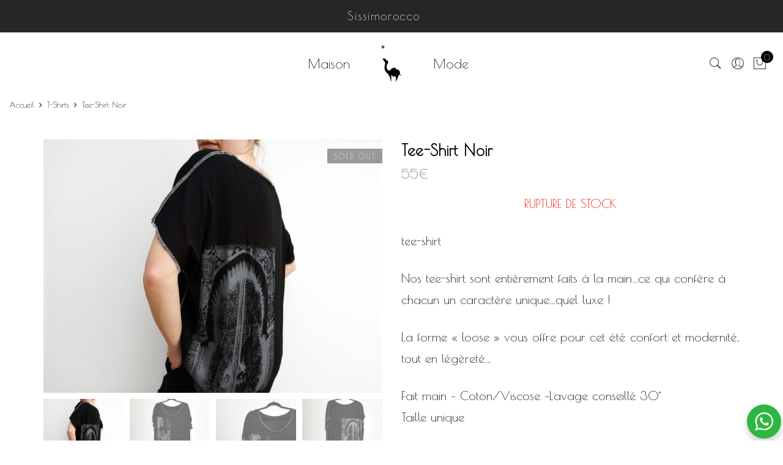

--- FILE ---
content_type: text/html; charset=UTF-8
request_url: https://sissimorocco.com/t-shirts/tee-shirt-noir-collection-ete/
body_size: 26063
content:
<!DOCTYPE html>
<html lang="fr-FR" prefix="og: https://ogp.me/ns#">
	<head>
		<meta http-equiv="Content-Type" content="text/html; charset=UTF-8"/>
		<meta name="viewport" content="width=device-width, initial-scale=1.0">
		<link rel="profile" href="http://gmpg.org/xfn/11">
		<link rel="pingback" href="https://sissimorocco.com/xmlrpc.php">
		<script>window._wca = window._wca || [];</script>

<!-- Optimisation des moteurs de recherche par Rank Math PRO - https://rankmath.com/ -->
<title>Tee-Shirt Noir - Collection été - Sissimorocco - Maroc</title>
<meta name="description" content="Nos tee-shirt sont entièrement faits à la main…ce qui confère à chacun un caractère unique… La forme “loose” vous offre pour cet été confort ...."/>
<meta name="robots" content="follow, index, max-snippet:-1, max-video-preview:-1, max-image-preview:large"/>
<link rel="canonical" href="https://sissimorocco.com/t-shirts/tee-shirt-noir-collection-ete/" />
<meta property="og:locale" content="fr_FR" />
<meta property="og:type" content="product" />
<meta property="og:title" content="Tee-Shirt Noir - Collection été - Sissimorocco - Maroc" />
<meta property="og:description" content="Nos tee-shirt sont entièrement faits à la main…ce qui confère à chacun un caractère unique… La forme “loose” vous offre pour cet été confort ...." />
<meta property="og:url" content="https://sissimorocco.com/t-shirts/tee-shirt-noir-collection-ete/" />
<meta property="og:site_name" content="Sissimorocco" />
<meta property="og:updated_time" content="2024-05-12T19:55:45+00:00" />
<meta property="og:image" content="https://sissimorocco.com/wp-content/uploads/2020/02/2456-Tee-Shirt-Noir-1024x766.jpg" />
<meta property="og:image:secure_url" content="https://sissimorocco.com/wp-content/uploads/2020/02/2456-Tee-Shirt-Noir-1024x766.jpg" />
<meta property="og:image:width" content="1024" />
<meta property="og:image:height" content="766" />
<meta property="og:image:alt" content="Tee-Shirt Noir" />
<meta property="og:image:type" content="image/jpeg" />
<meta property="product:price:amount" content="55" />
<meta property="product:price:currency" content="EUR" />
<meta name="twitter:card" content="summary_large_image" />
<meta name="twitter:title" content="Tee-Shirt Noir - Collection été - Sissimorocco - Maroc" />
<meta name="twitter:description" content="Nos tee-shirt sont entièrement faits à la main…ce qui confère à chacun un caractère unique… La forme “loose” vous offre pour cet été confort ...." />
<meta name="twitter:image" content="https://sissimorocco.com/wp-content/uploads/2020/02/2456-Tee-Shirt-Noir-1024x766.jpg" />
<meta name="twitter:label1" content="Prix" />
<meta name="twitter:data1" content="55&euro;" />
<meta name="twitter:label2" content="Disponibilité" />
<meta name="twitter:data2" content="Rupture de stock" />
<script type="application/ld+json" class="rank-math-schema-pro">{"@context":"https://schema.org","@graph":[{"@type":"Place","@id":"https://sissimorocco.com/#place","address":{"@type":"PostalAddress","streetAddress":"366 sidi Ghanem","addressLocality":"Marrakech","postalCode":"40 000","addressCountry":"Maroc"}},{"@type":["ClothingStore","Organization"],"@id":"https://sissimorocco.com/#organization","name":"Sissimorocco","url":"https://sissimorocco.com","sameAs":["https://www.facebook.com/sissimorocco"],"email":"contact@sissimorocco.com","address":{"@type":"PostalAddress","streetAddress":"366 sidi Ghanem","addressLocality":"Marrakech","postalCode":"40 000","addressCountry":"Maroc"},"logo":{"@type":"ImageObject","@id":"https://sissimorocco.com/#logo","url":"https://sissimorocco.com/wp-content/uploads/2023/02/logo-sans-fond-retina-150x150-1.jpg","contentUrl":"https://sissimorocco.com/wp-content/uploads/2023/02/logo-sans-fond-retina-150x150-1.jpg","caption":"Sissimorocco","inLanguage":"fr-FR","width":"150","height":"150"},"priceRange":"50,500","openingHours":["Monday,Tuesday,Wednesday,Thursday,Friday,Saturday,Sunday 09:00-17:00"],"location":{"@id":"https://sissimorocco.com/#place"},"image":{"@id":"https://sissimorocco.com/#logo"},"telephone":"+212 615226520"},{"@type":"WebSite","@id":"https://sissimorocco.com/#website","url":"https://sissimorocco.com","name":"Sissimorocco","publisher":{"@id":"https://sissimorocco.com/#organization"},"inLanguage":"fr-FR"},{"@type":"ImageObject","@id":"https://sissimorocco.com/wp-content/uploads/2020/02/2456-Tee-Shirt-Noir-scaled.jpg","url":"https://sissimorocco.com/wp-content/uploads/2020/02/2456-Tee-Shirt-Noir-scaled.jpg","width":"2560","height":"1916","caption":"Tee-Shirt Noir","inLanguage":"fr-FR"},{"@type":"ItemPage","@id":"https://sissimorocco.com/t-shirts/tee-shirt-noir-collection-ete/#webpage","url":"https://sissimorocco.com/t-shirts/tee-shirt-noir-collection-ete/","name":"Tee-Shirt Noir - Collection \u00e9t\u00e9 - Sissimorocco - Maroc","datePublished":"2020-02-06T16:26:42+00:00","dateModified":"2024-05-12T19:55:45+00:00","isPartOf":{"@id":"https://sissimorocco.com/#website"},"primaryImageOfPage":{"@id":"https://sissimorocco.com/wp-content/uploads/2020/02/2456-Tee-Shirt-Noir-scaled.jpg"},"inLanguage":"fr-FR"},{"@type":"Product","name":"Tee-Shirt Noir - Collection \u00e9t\u00e9 - Sissimorocco - Maroc","description":"Nos tee-shirt sont enti\u00e8rement faits \u00e0 la main\u2026ce qui conf\u00e8re \u00e0 chacun un caract\u00e8re unique\u2026 La forme \u201cloose\u201d vous offre pour cet \u00e9t\u00e9 confort ....","category":"T-Shirts","mainEntityOfPage":{"@id":"https://sissimorocco.com/t-shirts/tee-shirt-noir-collection-ete/#webpage"},"weight":{"@type":"QuantitativeValue","unitCode":"KGM","value":"0.3"},"image":[{"@type":"ImageObject","url":"https://sissimorocco.com/wp-content/uploads/2020/02/2456-Tee-Shirt-Noir-scaled.jpg","height":"1916","width":"2560"},{"@type":"ImageObject","url":"https://sissimorocco.com/wp-content/uploads/2020/02/2456-Tee-Shirt-Noir-scaled.jpg","height":"1916","width":"2560"},{"@type":"ImageObject","url":"https://sissimorocco.com/wp-content/uploads/2020/02/2386-Tee-Shirt-Noir-scaled.jpg","height":"1920","width":"2560"},{"@type":"ImageObject","url":"https://sissimorocco.com/wp-content/uploads/2020/02/2384-Tee-Shirt-Noir-scaled.jpg","height":"1920","width":"2560"},{"@type":"ImageObject","url":"https://sissimorocco.com/wp-content/uploads/2020/02/2385-Tee-Shirt-Noir-scaled.jpg","height":"1920","width":"2560"},{"@type":"ImageObject","url":"https://sissimorocco.com/wp-content/uploads/2020/02/2454-Tee-Shirt-Noir-scaled.jpg","height":"1916","width":"2560"},{"@type":"ImageObject","url":"https://sissimorocco.com/wp-content/uploads/2020/02/2455-Tee-Shirt-Noir-scaled.jpg","height":"1916","width":"2560"}],"offers":{"@type":"Offer","price":"55","priceCurrency":"EUR","priceValidUntil":"2027-12-31","availability":"http://schema.org/OutOfStock","itemCondition":"NewCondition","url":"https://sissimorocco.com/t-shirts/tee-shirt-noir-collection-ete/","seller":{"@type":"Organization","@id":"https://sissimorocco.com/","name":"Sissimorocco","url":"https://sissimorocco.com","logo":"https://sissimorocco.com/wp-content/uploads/2023/02/logo-sans-fond-retina-150x150-1.jpg"}},"@id":"https://sissimorocco.com/t-shirts/tee-shirt-noir-collection-ete/#richSnippet"}]}</script>
<!-- /Extension Rank Math WordPress SEO -->

<link rel='dns-prefetch' href='//stats.wp.com' />
<link rel='dns-prefetch' href='//capi-automation.s3.us-east-2.amazonaws.com' />
<link rel='dns-prefetch' href='//fonts.googleapis.com' />
<link rel='preconnect' href='//c0.wp.com' />
<link rel="alternate" type="application/rss+xml" title="Sissimorocco &raquo; Flux" href="https://sissimorocco.com/feed/" />
<link rel="alternate" type="application/rss+xml" title="Sissimorocco &raquo; Flux des commentaires" href="https://sissimorocco.com/comments/feed/" />
<link rel="alternate" title="oEmbed (JSON)" type="application/json+oembed" href="https://sissimorocco.com/wp-json/oembed/1.0/embed?url=https%3A%2F%2Fsissimorocco.com%2Ft-shirts%2Ftee-shirt-noir-collection-ete%2F" />
<link rel="alternate" title="oEmbed (XML)" type="text/xml+oembed" href="https://sissimorocco.com/wp-json/oembed/1.0/embed?url=https%3A%2F%2Fsissimorocco.com%2Ft-shirts%2Ftee-shirt-noir-collection-ete%2F&#038;format=xml" />
<style id='wp-img-auto-sizes-contain-inline-css' type='text/css'>
img:is([sizes=auto i],[sizes^="auto," i]){contain-intrinsic-size:3000px 1500px}
/*# sourceURL=wp-img-auto-sizes-contain-inline-css */
</style>
<link rel='stylesheet' id='sbi_styles-css' href='https://sissimorocco.com/wp-content/plugins/instagram-feed/css/sbi-styles.min.css?ver=6.10.0' type='text/css' media='all' />
<style id='wp-emoji-styles-inline-css' type='text/css'>

	img.wp-smiley, img.emoji {
		display: inline !important;
		border: none !important;
		box-shadow: none !important;
		height: 1em !important;
		width: 1em !important;
		margin: 0 0.07em !important;
		vertical-align: -0.1em !important;
		background: none !important;
		padding: 0 !important;
	}
/*# sourceURL=wp-emoji-styles-inline-css */
</style>
<style id='wp-block-library-inline-css' type='text/css'>
:root{--wp-block-synced-color:#7a00df;--wp-block-synced-color--rgb:122,0,223;--wp-bound-block-color:var(--wp-block-synced-color);--wp-editor-canvas-background:#ddd;--wp-admin-theme-color:#007cba;--wp-admin-theme-color--rgb:0,124,186;--wp-admin-theme-color-darker-10:#006ba1;--wp-admin-theme-color-darker-10--rgb:0,107,160.5;--wp-admin-theme-color-darker-20:#005a87;--wp-admin-theme-color-darker-20--rgb:0,90,135;--wp-admin-border-width-focus:2px}@media (min-resolution:192dpi){:root{--wp-admin-border-width-focus:1.5px}}.wp-element-button{cursor:pointer}:root .has-very-light-gray-background-color{background-color:#eee}:root .has-very-dark-gray-background-color{background-color:#313131}:root .has-very-light-gray-color{color:#eee}:root .has-very-dark-gray-color{color:#313131}:root .has-vivid-green-cyan-to-vivid-cyan-blue-gradient-background{background:linear-gradient(135deg,#00d084,#0693e3)}:root .has-purple-crush-gradient-background{background:linear-gradient(135deg,#34e2e4,#4721fb 50%,#ab1dfe)}:root .has-hazy-dawn-gradient-background{background:linear-gradient(135deg,#faaca8,#dad0ec)}:root .has-subdued-olive-gradient-background{background:linear-gradient(135deg,#fafae1,#67a671)}:root .has-atomic-cream-gradient-background{background:linear-gradient(135deg,#fdd79a,#004a59)}:root .has-nightshade-gradient-background{background:linear-gradient(135deg,#330968,#31cdcf)}:root .has-midnight-gradient-background{background:linear-gradient(135deg,#020381,#2874fc)}:root{--wp--preset--font-size--normal:16px;--wp--preset--font-size--huge:42px}.has-regular-font-size{font-size:1em}.has-larger-font-size{font-size:2.625em}.has-normal-font-size{font-size:var(--wp--preset--font-size--normal)}.has-huge-font-size{font-size:var(--wp--preset--font-size--huge)}.has-text-align-center{text-align:center}.has-text-align-left{text-align:left}.has-text-align-right{text-align:right}.has-fit-text{white-space:nowrap!important}#end-resizable-editor-section{display:none}.aligncenter{clear:both}.items-justified-left{justify-content:flex-start}.items-justified-center{justify-content:center}.items-justified-right{justify-content:flex-end}.items-justified-space-between{justify-content:space-between}.screen-reader-text{border:0;clip-path:inset(50%);height:1px;margin:-1px;overflow:hidden;padding:0;position:absolute;width:1px;word-wrap:normal!important}.screen-reader-text:focus{background-color:#ddd;clip-path:none;color:#444;display:block;font-size:1em;height:auto;left:5px;line-height:normal;padding:15px 23px 14px;text-decoration:none;top:5px;width:auto;z-index:100000}html :where(.has-border-color){border-style:solid}html :where([style*=border-top-color]){border-top-style:solid}html :where([style*=border-right-color]){border-right-style:solid}html :where([style*=border-bottom-color]){border-bottom-style:solid}html :where([style*=border-left-color]){border-left-style:solid}html :where([style*=border-width]){border-style:solid}html :where([style*=border-top-width]){border-top-style:solid}html :where([style*=border-right-width]){border-right-style:solid}html :where([style*=border-bottom-width]){border-bottom-style:solid}html :where([style*=border-left-width]){border-left-style:solid}html :where(img[class*=wp-image-]){height:auto;max-width:100%}:where(figure){margin:0 0 1em}html :where(.is-position-sticky){--wp-admin--admin-bar--position-offset:var(--wp-admin--admin-bar--height,0px)}@media screen and (max-width:600px){html :where(.is-position-sticky){--wp-admin--admin-bar--position-offset:0px}}

/*# sourceURL=wp-block-library-inline-css */
</style><link rel='stylesheet' id='wc-blocks-style-css' href='https://c0.wp.com/p/woocommerce/10.1.3/assets/client/blocks/wc-blocks.css' type='text/css' media='all' />
<style id='global-styles-inline-css' type='text/css'>
:root{--wp--preset--aspect-ratio--square: 1;--wp--preset--aspect-ratio--4-3: 4/3;--wp--preset--aspect-ratio--3-4: 3/4;--wp--preset--aspect-ratio--3-2: 3/2;--wp--preset--aspect-ratio--2-3: 2/3;--wp--preset--aspect-ratio--16-9: 16/9;--wp--preset--aspect-ratio--9-16: 9/16;--wp--preset--color--black: #000000;--wp--preset--color--cyan-bluish-gray: #abb8c3;--wp--preset--color--white: #ffffff;--wp--preset--color--pale-pink: #f78da7;--wp--preset--color--vivid-red: #cf2e2e;--wp--preset--color--luminous-vivid-orange: #ff6900;--wp--preset--color--luminous-vivid-amber: #fcb900;--wp--preset--color--light-green-cyan: #7bdcb5;--wp--preset--color--vivid-green-cyan: #00d084;--wp--preset--color--pale-cyan-blue: #8ed1fc;--wp--preset--color--vivid-cyan-blue: #0693e3;--wp--preset--color--vivid-purple: #9b51e0;--wp--preset--gradient--vivid-cyan-blue-to-vivid-purple: linear-gradient(135deg,rgb(6,147,227) 0%,rgb(155,81,224) 100%);--wp--preset--gradient--light-green-cyan-to-vivid-green-cyan: linear-gradient(135deg,rgb(122,220,180) 0%,rgb(0,208,130) 100%);--wp--preset--gradient--luminous-vivid-amber-to-luminous-vivid-orange: linear-gradient(135deg,rgb(252,185,0) 0%,rgb(255,105,0) 100%);--wp--preset--gradient--luminous-vivid-orange-to-vivid-red: linear-gradient(135deg,rgb(255,105,0) 0%,rgb(207,46,46) 100%);--wp--preset--gradient--very-light-gray-to-cyan-bluish-gray: linear-gradient(135deg,rgb(238,238,238) 0%,rgb(169,184,195) 100%);--wp--preset--gradient--cool-to-warm-spectrum: linear-gradient(135deg,rgb(74,234,220) 0%,rgb(151,120,209) 20%,rgb(207,42,186) 40%,rgb(238,44,130) 60%,rgb(251,105,98) 80%,rgb(254,248,76) 100%);--wp--preset--gradient--blush-light-purple: linear-gradient(135deg,rgb(255,206,236) 0%,rgb(152,150,240) 100%);--wp--preset--gradient--blush-bordeaux: linear-gradient(135deg,rgb(254,205,165) 0%,rgb(254,45,45) 50%,rgb(107,0,62) 100%);--wp--preset--gradient--luminous-dusk: linear-gradient(135deg,rgb(255,203,112) 0%,rgb(199,81,192) 50%,rgb(65,88,208) 100%);--wp--preset--gradient--pale-ocean: linear-gradient(135deg,rgb(255,245,203) 0%,rgb(182,227,212) 50%,rgb(51,167,181) 100%);--wp--preset--gradient--electric-grass: linear-gradient(135deg,rgb(202,248,128) 0%,rgb(113,206,126) 100%);--wp--preset--gradient--midnight: linear-gradient(135deg,rgb(2,3,129) 0%,rgb(40,116,252) 100%);--wp--preset--font-size--small: 13px;--wp--preset--font-size--medium: 20px;--wp--preset--font-size--large: 36px;--wp--preset--font-size--x-large: 42px;--wp--preset--spacing--20: 0.44rem;--wp--preset--spacing--30: 0.67rem;--wp--preset--spacing--40: 1rem;--wp--preset--spacing--50: 1.5rem;--wp--preset--spacing--60: 2.25rem;--wp--preset--spacing--70: 3.38rem;--wp--preset--spacing--80: 5.06rem;--wp--preset--shadow--natural: 6px 6px 9px rgba(0, 0, 0, 0.2);--wp--preset--shadow--deep: 12px 12px 50px rgba(0, 0, 0, 0.4);--wp--preset--shadow--sharp: 6px 6px 0px rgba(0, 0, 0, 0.2);--wp--preset--shadow--outlined: 6px 6px 0px -3px rgb(255, 255, 255), 6px 6px rgb(0, 0, 0);--wp--preset--shadow--crisp: 6px 6px 0px rgb(0, 0, 0);}:where(.is-layout-flex){gap: 0.5em;}:where(.is-layout-grid){gap: 0.5em;}body .is-layout-flex{display: flex;}.is-layout-flex{flex-wrap: wrap;align-items: center;}.is-layout-flex > :is(*, div){margin: 0;}body .is-layout-grid{display: grid;}.is-layout-grid > :is(*, div){margin: 0;}:where(.wp-block-columns.is-layout-flex){gap: 2em;}:where(.wp-block-columns.is-layout-grid){gap: 2em;}:where(.wp-block-post-template.is-layout-flex){gap: 1.25em;}:where(.wp-block-post-template.is-layout-grid){gap: 1.25em;}.has-black-color{color: var(--wp--preset--color--black) !important;}.has-cyan-bluish-gray-color{color: var(--wp--preset--color--cyan-bluish-gray) !important;}.has-white-color{color: var(--wp--preset--color--white) !important;}.has-pale-pink-color{color: var(--wp--preset--color--pale-pink) !important;}.has-vivid-red-color{color: var(--wp--preset--color--vivid-red) !important;}.has-luminous-vivid-orange-color{color: var(--wp--preset--color--luminous-vivid-orange) !important;}.has-luminous-vivid-amber-color{color: var(--wp--preset--color--luminous-vivid-amber) !important;}.has-light-green-cyan-color{color: var(--wp--preset--color--light-green-cyan) !important;}.has-vivid-green-cyan-color{color: var(--wp--preset--color--vivid-green-cyan) !important;}.has-pale-cyan-blue-color{color: var(--wp--preset--color--pale-cyan-blue) !important;}.has-vivid-cyan-blue-color{color: var(--wp--preset--color--vivid-cyan-blue) !important;}.has-vivid-purple-color{color: var(--wp--preset--color--vivid-purple) !important;}.has-black-background-color{background-color: var(--wp--preset--color--black) !important;}.has-cyan-bluish-gray-background-color{background-color: var(--wp--preset--color--cyan-bluish-gray) !important;}.has-white-background-color{background-color: var(--wp--preset--color--white) !important;}.has-pale-pink-background-color{background-color: var(--wp--preset--color--pale-pink) !important;}.has-vivid-red-background-color{background-color: var(--wp--preset--color--vivid-red) !important;}.has-luminous-vivid-orange-background-color{background-color: var(--wp--preset--color--luminous-vivid-orange) !important;}.has-luminous-vivid-amber-background-color{background-color: var(--wp--preset--color--luminous-vivid-amber) !important;}.has-light-green-cyan-background-color{background-color: var(--wp--preset--color--light-green-cyan) !important;}.has-vivid-green-cyan-background-color{background-color: var(--wp--preset--color--vivid-green-cyan) !important;}.has-pale-cyan-blue-background-color{background-color: var(--wp--preset--color--pale-cyan-blue) !important;}.has-vivid-cyan-blue-background-color{background-color: var(--wp--preset--color--vivid-cyan-blue) !important;}.has-vivid-purple-background-color{background-color: var(--wp--preset--color--vivid-purple) !important;}.has-black-border-color{border-color: var(--wp--preset--color--black) !important;}.has-cyan-bluish-gray-border-color{border-color: var(--wp--preset--color--cyan-bluish-gray) !important;}.has-white-border-color{border-color: var(--wp--preset--color--white) !important;}.has-pale-pink-border-color{border-color: var(--wp--preset--color--pale-pink) !important;}.has-vivid-red-border-color{border-color: var(--wp--preset--color--vivid-red) !important;}.has-luminous-vivid-orange-border-color{border-color: var(--wp--preset--color--luminous-vivid-orange) !important;}.has-luminous-vivid-amber-border-color{border-color: var(--wp--preset--color--luminous-vivid-amber) !important;}.has-light-green-cyan-border-color{border-color: var(--wp--preset--color--light-green-cyan) !important;}.has-vivid-green-cyan-border-color{border-color: var(--wp--preset--color--vivid-green-cyan) !important;}.has-pale-cyan-blue-border-color{border-color: var(--wp--preset--color--pale-cyan-blue) !important;}.has-vivid-cyan-blue-border-color{border-color: var(--wp--preset--color--vivid-cyan-blue) !important;}.has-vivid-purple-border-color{border-color: var(--wp--preset--color--vivid-purple) !important;}.has-vivid-cyan-blue-to-vivid-purple-gradient-background{background: var(--wp--preset--gradient--vivid-cyan-blue-to-vivid-purple) !important;}.has-light-green-cyan-to-vivid-green-cyan-gradient-background{background: var(--wp--preset--gradient--light-green-cyan-to-vivid-green-cyan) !important;}.has-luminous-vivid-amber-to-luminous-vivid-orange-gradient-background{background: var(--wp--preset--gradient--luminous-vivid-amber-to-luminous-vivid-orange) !important;}.has-luminous-vivid-orange-to-vivid-red-gradient-background{background: var(--wp--preset--gradient--luminous-vivid-orange-to-vivid-red) !important;}.has-very-light-gray-to-cyan-bluish-gray-gradient-background{background: var(--wp--preset--gradient--very-light-gray-to-cyan-bluish-gray) !important;}.has-cool-to-warm-spectrum-gradient-background{background: var(--wp--preset--gradient--cool-to-warm-spectrum) !important;}.has-blush-light-purple-gradient-background{background: var(--wp--preset--gradient--blush-light-purple) !important;}.has-blush-bordeaux-gradient-background{background: var(--wp--preset--gradient--blush-bordeaux) !important;}.has-luminous-dusk-gradient-background{background: var(--wp--preset--gradient--luminous-dusk) !important;}.has-pale-ocean-gradient-background{background: var(--wp--preset--gradient--pale-ocean) !important;}.has-electric-grass-gradient-background{background: var(--wp--preset--gradient--electric-grass) !important;}.has-midnight-gradient-background{background: var(--wp--preset--gradient--midnight) !important;}.has-small-font-size{font-size: var(--wp--preset--font-size--small) !important;}.has-medium-font-size{font-size: var(--wp--preset--font-size--medium) !important;}.has-large-font-size{font-size: var(--wp--preset--font-size--large) !important;}.has-x-large-font-size{font-size: var(--wp--preset--font-size--x-large) !important;}
/*# sourceURL=global-styles-inline-css */
</style>

<style id='classic-theme-styles-inline-css' type='text/css'>
/*! This file is auto-generated */
.wp-block-button__link{color:#fff;background-color:#32373c;border-radius:9999px;box-shadow:none;text-decoration:none;padding:calc(.667em + 2px) calc(1.333em + 2px);font-size:1.125em}.wp-block-file__button{background:#32373c;color:#fff;text-decoration:none}
/*# sourceURL=/wp-includes/css/classic-themes.min.css */
</style>
<link rel='stylesheet' id='nta-css-popup-css' href='https://sissimorocco.com/wp-content/plugins/wp-whatsapp/assets/dist/css/style.css?ver=6.9' type='text/css' media='all' />
<link rel='stylesheet' id='photoswipe-css' href='https://c0.wp.com/p/woocommerce/10.1.3/assets/css/photoswipe/photoswipe.min.css' type='text/css' media='all' />
<link rel='stylesheet' id='photoswipe-default-skin-css' href='https://c0.wp.com/p/woocommerce/10.1.3/assets/css/photoswipe/default-skin/default-skin.min.css' type='text/css' media='all' />
<style id='woocommerce-inline-inline-css' type='text/css'>
.woocommerce form .form-row .required { visibility: visible; }
/*# sourceURL=woocommerce-inline-inline-css */
</style>
<link rel='stylesheet' id='wpa-wcvs-frontend-css' href='https://sissimorocco.com/wp-content/plugins/wpa-woocommerce-variation-swatch/assets/css/wcvs-frontend.css?ver=6.9' type='text/css' media='all' />
<link rel='stylesheet' id='gateway-css' href='https://sissimorocco.com/wp-content/plugins/woocommerce-paypal-payments/modules/ppcp-button/assets/css/gateway.css?ver=3.1.0' type='text/css' media='all' />
<link rel='stylesheet' id='brands-styles-css' href='https://c0.wp.com/p/woocommerce/10.1.3/assets/css/brands.css' type='text/css' media='all' />
<link rel='stylesheet' id='jas-claue-parent-style-css' href='https://sissimorocco.com/wp-content/themes/claue/style.css?ver=6.9' type='text/css' media='all' />
<link rel='stylesheet' id='jas-font-google-css' href='https://fonts.googleapis.com/css?family=Poppins%3A300%2C400%2C500%2C600%2C700%7CLibre+Baskerville%3A400italic%7CPoiret+One%3A400&#038;subset=latin%2Clatin-ext&#038;ver=6.9' type='text/css' media='all' />
<link rel='stylesheet' id='fontawesome-css' href='https://sissimorocco.com/wp-content/themes/claue/assets/vendors/font-awesome/css/font-awesome.min.css?ver=2.2.7' type='text/css' media='all' />
<link rel='stylesheet' id='font-stroke-css' href='https://sissimorocco.com/wp-content/themes/claue/assets/vendors/font-stroke/css/font-stroke.min.css?ver=2.2.7' type='text/css' media='all' />
<link rel='stylesheet' id='slick-css' href='https://sissimorocco.com/wp-content/themes/claue/assets/vendors/slick/slick.css?ver=2.2.7' type='text/css' media='all' />
<link rel='stylesheet' id='jas-claue-animated-css' href='https://sissimorocco.com/wp-content/themes/claue/assets/css/animate.css?ver=2.2.7' type='text/css' media='all' />
<link rel='stylesheet' id='jas-claue-style-css' href='https://sissimorocco.com/wp-content/themes/claue-child/style.css?ver=2.2.7' type='text/css' media='all' />
<style id='jas-claue-style-inline-css' type='text/css'>
.jas-branding {max-width: 60px;margin: auto;}.jas-wc .page-head, .jas-wc-single .page-head {background-image:  url();background-size:       cover;background-repeat:     repeat-y;background-position:   center top;background-attachment: scroll;background-color: #d4cfc8;}body, .jas-menu > li > a, .f__pop, .jas-menu ul li a {font-family: "Poiret One";font-weight: 400;font-size:22px;color:#000000}h1, h2, h3, h4, h5, h6, .f__pop {font-family: "Poiret One";font-weight: 400;}h1, h2, h3, h4, h5, h6 {color:#000000}h1 { font-size:32px; }h2 { font-size:22px; }h3 { font-size:22px; }h4 { font-size:19px; }h5 { font-size:22px; }h6 { font-size:16px; }a:hover, a:active,.cp, .chp:hover,.inside-thumb a:hover,.jas-blog-slider .post-thumbnail > div a:hover,.shop-top-sidebar .product-categories li.current-cat > a,.quantity .qty a:hover,.cart .yith-wcwl-add-to-wishlist a:hover,.woocommerce-MyAccount-navigation ul li:hover a,.woocommerce-MyAccount-navigation ul li.is-active a {color: #d4cfc8;}input[type="submit"]:hover,button:hover,a.button:hover,.jas-ajax-load a:hover,.widget .tagcloud a:hover,.jas-ajax-load a:hover,.cart .yith-wcwl-add-to-wishlist:hover,.p-video a:hover,button.button:hover {border-color: #d4cfc8;}input[type="submit"]:hover,button:hover,a.button:hover,button.button:hover,.jas-ajax-load a:hover,.bgp, .bghp:hover,.signup-newsletter-form input.submit-btn:hover,.widget .tagcloud a:hover,.widget_price_filter .ui-slider-range,.widget_price_filter .ui-state-default,.jas-mini-cart .checkout,.jas-ajax-load a:hover,.metaslider .flexslider .flex-prev, .metaslider .flexslider .flex-next,button.single_add_to_cart_button,.jas_wcpb_add_to_cart.single_add_to_cart_button,.jas-service[class*="icon-"] .icon:before,.cart__popup-action .checkout-button,div.wpforms-container-full .wpforms-form button[type="submit"],div.wpforms-container-full .wpforms-form button[type="submit"]:hover {background-color: #d4cfc8;}a,h1, h2, h3, h4, h5, h6,input[type="submit"],button,a.button,.jas-ajax-load a,.cd,.wp-caption-text,#jas-header .jas-social a,#jas-backtop:hover span i,.page-numbers li,.page-numbers li a,.jas-portfolio-single .portfolio-meta span,.sidebar .widget ul li:before,.widget ul.product_list_widget li a span.product-title,.widget .tagcloud a,.filter-trigger:hover,.filter-trigger:focus,.jas-mini-cart .mini_cart_item a:nth-child(2),.btn-atc .yith-wcwl-add-to-wishlist .ajax-loading,.product-category h3,.quantity input.input-text[type="number"],.cart .yith-wcwl-add-to-wishlist a,.wc-tabs li.active a,.wc-tabs li a:hover,.shop_table th,.order-total,.order-total td,.woocommerce-MyAccount-navigation ul li a,.jas-filter a.selected,.jas-filter a:hover,.jas-row .vc_tta-color-grey.vc_tta-style-classic .vc_tta-tab > a:focus, .jas-row .vc_tta-color-grey.vc_tta-style-classic .vc_tta-tab > a:hover,.jas-row .vc_tta-color-grey.vc_tta-style-classic .vc_tta-tab.vc_active > a,.metaslider .flexslider .caption-wrap h2,.metaslider .flexslider .caption-wrap h3,.metaslider .flexslider .caption-wrap h4,.jas-menu ul li:hover > a,#jas-mobile-menu ul li a,.holder {color: #000000;}input:not([type="submit"]):not([type="checkbox"]):focus,textarea:focus,.error-404.not-found a,.more-link,.widget .tagcloud a,.widget .woocommerce-product-search,.widget .search-form,.woocommerce .widget_layered_nav ul.yith-wcan-label li a:hover,.woocommerce-page .widget_layered_nav ul.yith-wcan-label li a:hover,.woocommerce .widget_layered_nav ul.yith-wcan-label li.chosen a,.woocommerce-page .widget_layered_nav ul.yith-wcan-label li.chosen a,.jas-ajax-load a,form .quantity,.quantity input.input-text[type="number"]:focus,.cart .yith-wcwl-add-to-wishlist,.wc-tabs li.active a,.p-video a,.jas-filter a.selected,.jas-row .vc_tta-color-grey.vc_tta-style-classic .vc_tta-tab > a:focus, .jas-row .vc_tta-color-grey.vc_tta-style-classic .vc_tta-tab > a:hover,.jas-row .vc_tta-color-grey.vc_tta-style-classic .vc_tta-tab.vc_active > a {border-color: #000000;}mark,.signup-newsletter-form input.submit-btn,.error-404.not-found a:hover,.more-link:hover,.widget h4.widget-title:after,.widget .woocommerce-product-search input[type="submit"],.widget .search-form .search-submit,.woocommerce .widget_layered_nav ul.yith-wcan-label li a:hover,.woocommerce-page .widget_layered_nav ul.yith-wcan-label li a:hover,.woocommerce .widget_layered_nav ul.yith-wcan-label li.chosen a,.woocommerce-page .widget_layered_nav ul.yith-wcan-label li.chosen a,.jas-mini-cart .button,.btn-quickview:hover,.tab-heading:after,.product-extra-title h2:before,.product-extra-title h2:after,.section-title:before,.section-title:after {background-color: #000000;}body { background-color: rgba(255,255,255,0.41)}body { color: #000000}h1, h2, h3, h4, h5, h6 { color: #000000}.jas-socials a,.header-text,.header__top .jas-action a {color: #000000;}#jas-header, .jas-my-account ul { background-color: #ffffff}.header__top { background-color: rgba(0,0,0,0.85)}.jas-menu > li > a,#jas-mobile-menu ul > li:hover > a, #jas-mobile-menu ul > li.current-menu-item > a, #jas-mobile-menu ul > li.current-menu-parent > a, #jas-mobile-menu ul > li.current-menu-ancestor > a,#jas-mobile-menu ul > li:hover > .holder, #jas-mobile-menu ul > li.current-menu-item > .holder,#jas-mobile-menu ul > li.current-menu-parent  > .holder,#jas-mobile-menu ul > li.current-menu-ancestor > .holder,.jas-menu li.current-product_cat-ancestor > a,.jas-action a {color: #000000;}.jas-menu li > a:hover,.jas-menu li.current-menu-ancestor > a,.jas-menu li.current-menu-item > a,.jas-account-menu a:hover,.jas-action a:hover {color: #000000;}.jas-menu ul a, .jas-account-menu ul a, .jas-menu ul li a {color: #000000;}.jas-menu ul li a:hover {color: #d4cfc8;}.jas-account-menu ul, .jas-menu > li > ul {background: rgba(255, 255, 255, 0.95);}.home .header__transparent .jas-menu > li > a {color: #000000;}.home .header__transparent .jas-menu li > a:hover {color: #c4bcb3;}.home .header-sticky .jas-menu > li > a,.home .header-sticky .jas-action a  {color: #000000;}.header-sticky .header__mid {background: #ffffff;}.header-sticky .jas-menu > li > a,.header-sticky .jas-action a  {color: #000000;}.header-sticky .jas-menu li a:hover, .header-sticky .jas-menu li.current-menu-ancestor > a, .header-sticky .jas-menu li.current-menu-item > a,.header-sticky .jas-action a:hover {color: #c4bcb3;}.header-sticky .jas-account-menu ul, .header-sticky .jas-menu > li > ul {background: rgba(255, 255, 255, 0.95);}.header-sticky .jas-menu ul li a {color: #000000;}.header-sticky .jas-menu ul li a:hover,.header-sticky .jas-menu ul li.current-menu-item a,.header-sticky .jas-menu ul li.current-menu-ancestor > a {color: #c4bcb3;}#jas-footer {background: #e7e2d7;}#jas-footer {color: #000000;}.footer__top a, .footer__bot a {color: #000000;}.footer__top .widget-title {color: #000000;}.footer__top a:hover, .footer__bot a:hover {color: #000000;}.badge span {background:#000000;}.badge span {color:#ffffff;}.badge .new {background:#c4bcb3;}.product-image .product-attr {background:transparent;}/* 9.9 PAGE HEADING   ========================================================================== */.page-head {padding: 10% 0;color: black;height: 700px;       }.page-head h1 {font-size: 30px;font-weight: 500;text-align: center;font-family: "Roboto", Arial, Helvetica, Geneva, sans-serif;line-height: 35px;         color: black;}.page-head:before {position: absolute;left: 0;top: 0;width: 100%;height: 100%;background-color: transparent;}.page-head .jas-container {z-index: 1;background-color: white;padding: 30px;width: 500px;line-height: 30px;font-size: 19px;}.page-head p {margin-bottom: 0;margin-top: 5px;font-family: "Poiret One";}.page-head a {color: #fff;}.jas-breadcrumb {padding: 10px 15px;background: #f6f6f8;}.term-description {display: none;}.single-product.postid-5532 .jas-container { width: 100%; padding: 0 30px;}.sidebar .widget.yith-woocommerce-ajax-product-filter ul li:before { content:none;}.sidebar .widget.yith-woocommerce-ajax-product-filter ul li { padding-left: 0;}div.header-text {text-align: center;margin-right: 25px;font-size: 19px;color: white;letter-spacing: 2px;}.trp-language-switcher > div {    border-width: 0px;border-radius: 0px;background-color: transparent;}.trp-language-switcher > div > a {    display: block;    padding: 2px;    border-radius: 3px;    color: #878787;}.jas-currency { padding: 6px;}.header__top {padding: 0;}.header__mid{padding:20px;}.ls__0{font-size: 24px;}.shop-top-sidebar{position: relative;    top: 80px; }h1{font-size: 40px;}.post-author{display: none;}.entry-date{display: none;}.post-time{display: none;}.post-content {font-size: 16px;} .product-title{font-size: 20px;float: left;text-align: left;}.entry-title {font-size: 25px;text-align:left;}.price > span {font-size: 22px;float: right;text-align: right;}add_filter ('woocommerce_price_trim_zeros', '__return_true');.extra-link{display:none;}.wpb_raw_code{text-align:center;margin: 0;}.jas-col-sm-6{text-align: center;font-size: 20px;}.header-text > h6{text-align: left;}.textwidget{column-width; 250px;margin-top:-15px;padding: 10px;}.footer__top{padding:50px;padding-left: 20px;padding-right: 20px;}.size-full{margin-bottom: 2px;}.textwidget > P{font-size: 17px;margin: 0;}.woocommerce-product-details__short-description{text-align:left; }.archive .woocommerce-breadcrumb {display: block;padding: 10px 15px;background: #ffffff;}.shop-top-sidebar .widget ul li {display: none;margin: 0;position: relative;padding: 10px 15px;}.woocommerce-ordering {position: relative;z-index: 8;border: 1px solid #ddd;border-radius: 40px;display: none;}.jas-breadcrumb {padding: 10px 15px;background: white;}/*  grille page produits ====================================================== */@media only screen and (max-width: 480px) {.products .jas-col-xs-6 {-ms-flex-preferred-size: 100%;-webkit-flex-basis: 100%;flex-basis: 100%;max-width: 100%;}}#jas-mobile-menu ul li a {font-size: 25px;}div.woocommerce-product-details__short-description {float: left;}
/*# sourceURL=jas-claue-style-inline-css */
</style>
<script type="text/template" id="tmpl-variation-template">
	<div class="woocommerce-variation-description">{{{ data.variation.variation_description }}}</div>
	<div class="woocommerce-variation-price">{{{ data.variation.price_html }}}</div>
	<div class="woocommerce-variation-availability">{{{ data.variation.availability_html }}}</div>
</script>
<script type="text/template" id="tmpl-unavailable-variation-template">
	<p role="alert">Désolé, ce produit n&rsquo;est pas disponible. Veuillez choisir une combinaison différente.</p>
</script>
<!--n2css--><!--n2js--><script type="text/javascript" src="https://c0.wp.com/c/6.9/wp-includes/js/jquery/jquery.min.js" id="jquery-core-js"></script>
<script type="text/javascript" src="https://c0.wp.com/c/6.9/wp-includes/js/jquery/jquery-migrate.min.js" id="jquery-migrate-js"></script>
<script type="text/javascript" src="https://c0.wp.com/p/woocommerce/10.1.3/assets/js/jquery-blockui/jquery.blockUI.min.js" id="jquery-blockui-js" data-wp-strategy="defer"></script>
<script type="text/javascript" id="wc-add-to-cart-js-extra">
/* <![CDATA[ */
var wc_add_to_cart_params = {"ajax_url":"/wp-admin/admin-ajax.php","wc_ajax_url":"/?wc-ajax=%%endpoint%%","i18n_view_cart":"Voir le panier","cart_url":"https://sissimorocco.com/mon-panier-mon-compte/","is_cart":"","cart_redirect_after_add":"no"};
//# sourceURL=wc-add-to-cart-js-extra
/* ]]> */
</script>
<script type="text/javascript" src="https://c0.wp.com/p/woocommerce/10.1.3/assets/js/frontend/add-to-cart.min.js" id="wc-add-to-cart-js" data-wp-strategy="defer"></script>
<script type="text/javascript" src="https://c0.wp.com/p/woocommerce/10.1.3/assets/js/photoswipe/photoswipe.min.js" id="photoswipe-js" defer="defer" data-wp-strategy="defer"></script>
<script type="text/javascript" src="https://c0.wp.com/p/woocommerce/10.1.3/assets/js/photoswipe/photoswipe-ui-default.min.js" id="photoswipe-ui-default-js" defer="defer" data-wp-strategy="defer"></script>
<script type="text/javascript" id="wc-single-product-js-extra">
/* <![CDATA[ */
var wc_single_product_params = {"i18n_required_rating_text":"Veuillez s\u00e9lectionner une note","i18n_rating_options":["1\u00a0\u00e9toile sur 5","2\u00a0\u00e9toiles sur 5","3\u00a0\u00e9toiles sur 5","4\u00a0\u00e9toiles sur 5","5\u00a0\u00e9toiles sur 5"],"i18n_product_gallery_trigger_text":"Voir la galerie d\u2019images en plein \u00e9cran","review_rating_required":"yes","flexslider":{"rtl":false,"animation":"slide","smoothHeight":true,"directionNav":false,"controlNav":"thumbnails","slideshow":false,"animationSpeed":500,"animationLoop":false,"allowOneSlide":false},"zoom_enabled":"","zoom_options":[],"photoswipe_enabled":"1","photoswipe_options":{"shareEl":false,"closeOnScroll":false,"history":false,"hideAnimationDuration":0,"showAnimationDuration":0},"flexslider_enabled":""};
//# sourceURL=wc-single-product-js-extra
/* ]]> */
</script>
<script type="text/javascript" src="https://c0.wp.com/p/woocommerce/10.1.3/assets/js/frontend/single-product.min.js" id="wc-single-product-js" defer="defer" data-wp-strategy="defer"></script>
<script type="text/javascript" src="https://c0.wp.com/p/woocommerce/10.1.3/assets/js/js-cookie/js.cookie.min.js" id="js-cookie-js" defer="defer" data-wp-strategy="defer"></script>
<script type="text/javascript" id="woocommerce-js-extra">
/* <![CDATA[ */
var woocommerce_params = {"ajax_url":"/wp-admin/admin-ajax.php","wc_ajax_url":"/?wc-ajax=%%endpoint%%","i18n_password_show":"Afficher le mot de passe","i18n_password_hide":"Masquer le mot de passe"};
//# sourceURL=woocommerce-js-extra
/* ]]> */
</script>
<script type="text/javascript" src="https://c0.wp.com/p/woocommerce/10.1.3/assets/js/frontend/woocommerce.min.js" id="woocommerce-js" defer="defer" data-wp-strategy="defer"></script>
<script type="text/javascript" src="https://sissimorocco.com/wp-content/plugins/js_composer/assets/js/vendors/woocommerce-add-to-cart.js?ver=8.6.1" id="vc_woocommerce-add-to-cart-js-js"></script>
<script type="text/javascript" src="https://c0.wp.com/c/6.9/wp-includes/js/underscore.min.js" id="underscore-js"></script>
<script type="text/javascript" id="wp-util-js-extra">
/* <![CDATA[ */
var _wpUtilSettings = {"ajax":{"url":"/wp-admin/admin-ajax.php"}};
//# sourceURL=wp-util-js-extra
/* ]]> */
</script>
<script type="text/javascript" src="https://c0.wp.com/c/6.9/wp-includes/js/wp-util.min.js" id="wp-util-js"></script>
<script type="text/javascript" id="wc-add-to-cart-variation-js-extra">
/* <![CDATA[ */
var wc_add_to_cart_variation_params = {"wc_ajax_url":"/?wc-ajax=%%endpoint%%","i18n_no_matching_variations_text":"D\u00e9sol\u00e9, aucun produit ne r\u00e9pond \u00e0 vos crit\u00e8res. Veuillez choisir une combinaison diff\u00e9rente.","i18n_make_a_selection_text":"Veuillez s\u00e9lectionner des options du produit avant de l\u2019ajouter \u00e0 votre panier.","i18n_unavailable_text":"D\u00e9sol\u00e9, ce produit n\u2019est pas disponible. Veuillez choisir une combinaison diff\u00e9rente.","i18n_reset_alert_text":"Votre s\u00e9lection a \u00e9t\u00e9 r\u00e9initialis\u00e9e. Veuillez s\u00e9lectionner des options du produit avant de l\u2019ajouter \u00e0 votre panier."};
//# sourceURL=wc-add-to-cart-variation-js-extra
/* ]]> */
</script>
<script type="text/javascript" src="https://c0.wp.com/p/woocommerce/10.1.3/assets/js/frontend/add-to-cart-variation.min.js" id="wc-add-to-cart-variation-js" defer="defer" data-wp-strategy="defer"></script>
<script type="text/javascript" src="https://c0.wp.com/p/woocommerce/10.1.3/assets/js/zoom/jquery.zoom.min.js" id="zoom-js" defer="defer" data-wp-strategy="defer"></script>
<script type="text/javascript" src="https://stats.wp.com/s-202604.js" id="woocommerce-analytics-js" defer="defer" data-wp-strategy="defer"></script>
<script></script><link rel="https://api.w.org/" href="https://sissimorocco.com/wp-json/" /><link rel="alternate" title="JSON" type="application/json" href="https://sissimorocco.com/wp-json/wp/v2/product/7070" /><link rel="EditURI" type="application/rsd+xml" title="RSD" href="https://sissimorocco.com/xmlrpc.php?rsd" />
<meta name="generator" content="WordPress 6.9" />
<link rel='shortlink' href='https://sissimorocco.com/?p=7070' />
	<style>img#wpstats{display:none}</style>
		<meta property="og:url" content="https://sissimorocco.com/t-shirts/tee-shirt-noir-collection-ete/" /><meta property="og:site_name" content="Sissimorocco" /><meta property="og:type" content="og:product" /><meta property="og:title" content="Tee-Shirt Noir" /><meta property="og:image" content="https://sissimorocco.com/wp-content/uploads/2020/02/2456-Tee-Shirt-Noir-1024x766.jpg" /><meta property="product:price:currency" content="EUR" /><meta property="product:price:amount" content="55" /><meta property="og:description" content="tee-shirt

Nos tee-shirt sont entièrement faits à la main...ce qui confère à chacun un caractère unique...quel luxe !

La forme &quot;loose&quot; vous offre pour cet été confort et modernité, tout en légèreté...

Fait main – Coton/Viscose –Lavage conseillé 30°
Taille unique" /><meta property="og:availability" content="out of stock" /><!-- Google site verification - Google for WooCommerce -->
<meta name="google-site-verification" content="psFBDnYIMWPw0mP5jPK9DsV1T8VrxAx3CRw6QXtagM0" />
	<noscript><style>.woocommerce-product-gallery{ opacity: 1 !important; }</style></noscript>
				<script  type="text/javascript">
				!function(f,b,e,v,n,t,s){if(f.fbq)return;n=f.fbq=function(){n.callMethod?
					n.callMethod.apply(n,arguments):n.queue.push(arguments)};if(!f._fbq)f._fbq=n;
					n.push=n;n.loaded=!0;n.version='2.0';n.queue=[];t=b.createElement(e);t.async=!0;
					t.src=v;s=b.getElementsByTagName(e)[0];s.parentNode.insertBefore(t,s)}(window,
					document,'script','https://connect.facebook.net/en_US/fbevents.js');
			</script>
			<!-- WooCommerce Facebook Integration Begin -->
			<script  type="text/javascript">

				fbq('init', '236719845125883', {}, {
    "agent": "woocommerce_0-10.1.3-3.5.15"
});

				document.addEventListener( 'DOMContentLoaded', function() {
					// Insert placeholder for events injected when a product is added to the cart through AJAX.
					document.body.insertAdjacentHTML( 'beforeend', '<div class=\"wc-facebook-pixel-event-placeholder\"></div>' );
				}, false );

			</script>
			<!-- WooCommerce Facebook Integration End -->
			<meta name="generator" content="Powered by WPBakery Page Builder - drag and drop page builder for WordPress."/>
<link rel="icon" href="https://sissimorocco.com/wp-content/uploads/2020/11/cropped-logo-transparent-menu2-32x32.png" sizes="32x32" />
<link rel="icon" href="https://sissimorocco.com/wp-content/uploads/2020/11/cropped-logo-transparent-menu2-192x192.png" sizes="192x192" />
<link rel="apple-touch-icon" href="https://sissimorocco.com/wp-content/uploads/2020/11/cropped-logo-transparent-menu2-180x180.png" />
<meta name="msapplication-TileImage" content="https://sissimorocco.com/wp-content/uploads/2020/11/cropped-logo-transparent-menu2-270x270.png" />
<noscript><style> .wpb_animate_when_almost_visible { opacity: 1; }</style></noscript>		<meta name="p:domain_verify" content="cdf7fab2b7bd0ef824495d8adc53a7a2"/>
	</head>
		<body class="wp-singular product-template-default single single-product postid-7070 wp-theme-claue wp-child-theme-claue-child theme-claue woocommerce woocommerce-page woocommerce-no-js jan-atc-behavior-popup wpb-js-composer js-comp-ver-8.6.1 vc_responsive"  itemscope="itemscope" itemtype="http://schema.org/WebPage" >
					<div id="jas-wrapper">
			<header id="jas-header" class="header-2"  itemscope="itemscope" itemtype="http://schema.org/WPHeader" >
	<div class="header__top fs__12 bgbl pl__15 pr__15">
								<div class="jas-row middle-xs pt__10 pb__10 ">
				<div class="jas-col-md-4 jas-col-sm-6 jas-col-xs-12 start-md start-sm center-xs">
									</div>
				<div class="jas-col-md-4 jas-col-sm-6 jas-col-xs-12 center-md end-sm center-xs">
											<div class="header-text">Sissimorocco</div>
									</div>
				<div class="jas-col-md-4 jas-col-sm-2 jas-col-xs-12 flex hidden-sm hidden-xs end-lg end-sm">
														</div>
			</div><!-- .jas-row -->
						</div><!-- .header__top -->

	<div class="header__mid pl__15 pr__15">
					<div class="jas-row middle-xs">
				<div class="jas-col-md-2 jas-col-sm-4 jas-col-xs-3 flex start-md flex">
					<a href="javascript:void(0);" class="jas-push-menu-btn hide-md visible-sm visible-xs">
						<img src="https://sissimorocco.com/wp-content/themes/claue/assets/images/icons/hamburger-black.svg" width="30" height="16" alt="Menu" />					</a>
					<div class="hidden-xs hidden-sm">
											</div>
				</div>
				<div class="jas-col-md-8 jas-col-sm-4 jas-col-xs-6 flex middle-xs tc">
					<nav class="jas-navigation jas-col-md-5 hidden-sm hidden-xs flex end-xs pd__0">
						<ul id="jas-left-menu" class="jas-menu clearfix"><li id="menu-item-10054" class="menu-item menu-item-type-post_type menu-item-object-page menu-item-has-children"><a href="https://sissimorocco.com/maison/">Maison</a>
<ul class='sub-menu'>
	<li id="menu-item-11197" class="menu-item menu-item-type-taxonomy menu-item-object-product_cat"><a href="https://sissimorocco.com/coussins/">Coussins</a></li>
	<li id="menu-item-11232" class="menu-item menu-item-type-taxonomy menu-item-object-product_cat"><a href="https://sissimorocco.com/tentures-orientales/">Tentures XL</a></li>
	<li id="menu-item-11800" class="menu-item menu-item-type-taxonomy menu-item-object-product_cat"><a href="https://sissimorocco.com/petites-tentures/">Tentures S</a></li>
	<li id="menu-item-11235" class="menu-item menu-item-type-taxonomy menu-item-object-product_cat"><a href="https://sissimorocco.com/appliques-orientales/">Appliques</a></li>
</ul>
</li>
</ul>					</nav><!-- .jas-navigation -->
					<div class="jas-col-md-2 jas-col-sm-12 jas-col-xs-12">
						<div class="jas-branding ts__05"><a class="db" href="https://sissimorocco.com/"><img class="regular-logo normal-logo" src="https://sissimorocco.com/wp-content/uploads/2023/02/logo-sissimorocco-2.png" width="150" height="150" alt="Sissimorocco" /><img class="sticky-logo" src="https://sissimorocco.com/wp-content/uploads/2023/02/logo-sissimorocco-2.png" width="150" height="150" alt="Sissimorocco" /><img class="retina-logo normal-logo" src="https://sissimorocco.com/wp-content/uploads/2023/02/logo-sissimorocco-2.png" width="75" height="75" alt="Sissimorocco" /></a></div>					</div>
					<nav class="jas-navigation jas-col-md-5 hidden-sm hidden-xs pd__0">
						<ul id="jas-right-menu" class="jas-menu clearfix"><li id="menu-item-10053" class="menu-item menu-item-type-post_type menu-item-object-page menu-item-has-children"><a href="https://sissimorocco.com/mode/">Mode</a>
<ul class='sub-menu'>
	<li id="menu-item-8390" class="menu-item menu-item-type-taxonomy menu-item-object-product_cat"><a href="https://sissimorocco.com/etoles/">Etoles</a></li>
	<li id="menu-item-11240" class="menu-item menu-item-type-taxonomy menu-item-object-product_cat current-product-ancestor current-menu-parent current-product-parent"><a href="https://sissimorocco.com/t-shirts/">T-Shirts</a></li>
	<li id="menu-item-11244" class="menu-item menu-item-type-taxonomy menu-item-object-product_cat"><a href="https://sissimorocco.com/sweat/">Sweat</a></li>
	<li id="menu-item-11243" class="menu-item menu-item-type-taxonomy menu-item-object-product_cat"><a href="https://sissimorocco.com/sacs/">Sacs</a></li>
	<li id="menu-item-11242" class="menu-item menu-item-type-taxonomy menu-item-object-product_cat"><a href="https://sissimorocco.com/pochettes/">Pochettes</a></li>
</ul>
</li>
</ul>					</nav><!-- .jas-navigation -->
				</div>
				<div class="jas-col-md-2 jas-col-sm-4 jas-col-xs-3 flex end-xs">				
					
					<div class="jas-action flex end-xs middle-xs pd__0">
													<a class="sf-open cb chp hidden-xs" href="javascript:void(0);" title="Search"><i class="pe-7s-search"></i></a>
												<div class="jas-my-account hidden-xs ts__05 pr"><a class="cb chp db" href="https://sissimorocco.com/mon-compte-mon-espace/" title="Account"><i class="pe-7s-user"></i></a><ul class="pa tc"><li><a class="db cg chp" href="https://sissimorocco.com/mon-compte-mon-espace/">Login / Register</a></li></ul></div><div class="jas-icon-cart pr"><a class="cart-contents pr cb chp db" href="#" title="View your shopping cart"><i class="pe-7s-shopbag"></i><span class="pa count bgb br__50 cw tc">0</span></a></div>					</div>
				</div>
			</div><!-- .jas-row -->
			</div><!-- .header__mid -->
	<form class="header__search w__100 dn pf" role="search" method="get" action="https://sissimorocco.com/"  itemprop="potentialAction" itemscope="itemscope" itemtype="http://schema.org/SearchAction" >
		<div class="pa">
			<input class="w__100 jas-ajax-search" type="text" name="s" placeholder="Search for..." />
			<input type="hidden" name="post_type" value="product">
		</div>
		<a id="sf-close" class="pa" href="#"><i class="pe-7s-close"></i></a>
	</form><!-- #header__search -->

	<div class="jas-canvas-menu jas-push-menu">
		<h3 class="mg__0 tc cw bgb tu ls__2">Menu <i class="close-menu pe-7s-close pa"></i></h3>
		<div class="hide-md visible-sm visible-xs mt__30 center-xs flex tc">
								</div>
		<div class="jas-action flex center-xs middle-xs hide-md hidden-sm visible-xs mt__10">
							<a class="sf-open cb chp" href="javascript:void(0);"><i class="pe-7s-search"></i></a>
						<a class="cb chp db jas-my-account" href="https://sissimorocco.com/mon-compte-mon-espace/"><i class="pe-7s-user"></i></a>		</div><!-- .jas-action -->
		<div id="jas-mobile-menu" class="menu-accueil-container"><ul id="menu-accueil" class="menu"><li id="menu-item-9075" class="menu-item menu-item-type-post_type menu-item-object-page menu-item-home"><a href="https://sissimorocco.com/"><span>Sissimorocco Home</span></a></li>
<li id="menu-item-8015" class="menu-item menu-item-type-taxonomy menu-item-object-product_cat"><a href="https://sissimorocco.com/coussins/"><span>Coussins</span></a></li>
<li id="menu-item-7861" class="menu-item menu-item-type-taxonomy menu-item-object-product_cat"><a href="https://sissimorocco.com/tentures-orientales/"><span>Tentures</span></a></li>
<li id="menu-item-7857" class="menu-item menu-item-type-taxonomy menu-item-object-product_cat"><a href="https://sissimorocco.com/appliques-orientales/"><span>Appliques</span></a></li>
<li id="menu-item-7854" class="menu-item menu-item-type-taxonomy menu-item-object-product_cat"><a href="https://sissimorocco.com/sacs/"><span>sacs</span></a></li>
<li id="menu-item-7849" class="menu-item menu-item-type-taxonomy menu-item-object-product_cat"><a href="https://sissimorocco.com/pochettes/"><span>Pochettes</span></a></li>
<li id="menu-item-7856" class="menu-item menu-item-type-taxonomy menu-item-object-product_cat current-product-ancestor current-menu-parent current-product-parent"><a href="https://sissimorocco.com/t-shirts/"><span>T-Shirts</span></a></li>
<li id="menu-item-7855" class="menu-item menu-item-type-taxonomy menu-item-object-product_cat"><a href="https://sissimorocco.com/etoles/"><span>Etoles</span></a></li>
</ul></div>		<div class="hidden-md visible-sm visible-xs tc mt__20 mb__30">
					</div>
	</div><!-- .jas-canvas-menu -->
		
		<div class="jas-mini-cart jas-push-menu">
			<div class="jas-mini-cart-content">
				<h3 class="mg__0 tc cw bgb tu ls__2">Mini Cart <i class="close-cart pe-7s-close pa"></i></h3>
				<div class="widget_shopping_cart_content"></div>
			</div>
		</div><!-- .jas-mini-cart -->
	</header><!-- #jas-header -->			
			
<div id="jas-content">
<div class="jas-wc-single wc-single-1 mb__60">
	<div class="woocommerce-notices-wrapper"></div><div class="jas-breadcrumb bgbl pt__20 pb__20 pl__15 pr__15 lh__1"><nav class="woocommerce-breadcrumb" aria-label="Breadcrumb"><a href="https://sissimorocco.com">Accueil</a><i class="fa fa-angle-right"></i><a href="https://sissimorocco.com/t-shirts/">T-Shirts</a><i class="fa fa-angle-right"></i>Tee-Shirt Noir</nav></div>	<div class="jas-container flex">		<div class="jas-col-md-12 jas-col-xs-12">
			<div id="product-7070" class="mt__40 post-7070 product type-product status-publish has-post-thumbnail product_cat-t-shirts first outofstock sold-individually shipping-taxable purchasable product-type-simple">
				<div class="jas-row mb__50">
					<div class="jas-col-md-6 jas-col-sm-6 jas-col-xs-12 pr">
						<div class="badge tu tc fs__12 ls__2">
	<span class="sold-out pa right">Sold Out</span></div><div class="single-product-thumbnail pr bottom">
	<div class="p-thumb images woocommerce-product-gallery jas-carousel" data-slick='{"slidesToShow": 1, "slidesToScroll": 1, "adaptiveHeight":true, "asNavFor": ".p-nav", "fade":true}'>
		<div data-thumb="https://sissimorocco.com/wp-content/uploads/2020/02/2456-Tee-Shirt-Noir-120x90.jpg" class="p-item woocommerce-product-gallery__image jas-image-zoom"><a href="https://sissimorocco.com/wp-content/uploads/2020/02/2456-Tee-Shirt-Noir-scaled.jpg"><img width="750" height="561" src="https://sissimorocco.com/wp-content/uploads/2020/02/2456-Tee-Shirt-Noir-750x561.jpg" class="attachment-shop_single size-shop_single wp-post-image" alt="Tee-Shirt Noir" title="2456 Tee Shirt Noir scaled" data-caption="" data-src="https://sissimorocco.com/wp-content/uploads/2020/02/2456-Tee-Shirt-Noir-scaled.jpg" data-large_image="https://sissimorocco.com/wp-content/uploads/2020/02/2456-Tee-Shirt-Noir-scaled.jpg" data-large_image_width="2560" data-large_image_height="1916" decoding="async" fetchpriority="high" srcset="https://sissimorocco.com/wp-content/uploads/2020/02/2456-Tee-Shirt-Noir-750x561.jpg 750w, https://sissimorocco.com/wp-content/uploads/2020/02/2456-Tee-Shirt-Noir-470x352.jpg 470w, https://sissimorocco.com/wp-content/uploads/2020/02/2456-Tee-Shirt-Noir-120x90.jpg 120w, https://sissimorocco.com/wp-content/uploads/2020/02/2456-Tee-Shirt-Noir-300x225.jpg 300w, https://sissimorocco.com/wp-content/uploads/2020/02/2456-Tee-Shirt-Noir-1024x766.jpg 1024w, https://sissimorocco.com/wp-content/uploads/2020/02/2456-Tee-Shirt-Noir-150x112.jpg 150w, https://sissimorocco.com/wp-content/uploads/2020/02/2456-Tee-Shirt-Noir-768x575.jpg 768w, https://sissimorocco.com/wp-content/uploads/2020/02/2456-Tee-Shirt-Noir-1536x1150.jpg 1536w, https://sissimorocco.com/wp-content/uploads/2020/02/2456-Tee-Shirt-Noir-2048x1533.jpg 2048w" sizes="(max-width: 750px) 100vw, 750px"></a></div><div class="p-item woocommerce-product-gallery__image jas-image-zoom"><a href="https://sissimorocco.com/wp-content/uploads/2020/02/2386-Tee-Shirt-Noir-scaled.jpg"><img width="750" height="563" src="https://sissimorocco.com/wp-content/uploads/2020/02/2386-Tee-Shirt-Noir-750x563.jpg" class="attachment-shop_single size-shop_single" alt="Tee-Shirt Noir" title="2386 Tee Shirt Noir scaled" data-caption="" data-src="https://sissimorocco.com/wp-content/uploads/2020/02/2386-Tee-Shirt-Noir-scaled.jpg" data-large_image="https://sissimorocco.com/wp-content/uploads/2020/02/2386-Tee-Shirt-Noir-scaled.jpg" data-large_image_width="2560" data-large_image_height="1920" decoding="async" srcset="https://sissimorocco.com/wp-content/uploads/2020/02/2386-Tee-Shirt-Noir-750x563.jpg 750w, https://sissimorocco.com/wp-content/uploads/2020/02/2386-Tee-Shirt-Noir-470x353.jpg 470w, https://sissimorocco.com/wp-content/uploads/2020/02/2386-Tee-Shirt-Noir-120x90.jpg 120w, https://sissimorocco.com/wp-content/uploads/2020/02/2386-Tee-Shirt-Noir-300x225.jpg 300w, https://sissimorocco.com/wp-content/uploads/2020/02/2386-Tee-Shirt-Noir-1024x768.jpg 1024w, https://sissimorocco.com/wp-content/uploads/2020/02/2386-Tee-Shirt-Noir-150x113.jpg 150w, https://sissimorocco.com/wp-content/uploads/2020/02/2386-Tee-Shirt-Noir-768x576.jpg 768w, https://sissimorocco.com/wp-content/uploads/2020/02/2386-Tee-Shirt-Noir-1536x1152.jpg 1536w, https://sissimorocco.com/wp-content/uploads/2020/02/2386-Tee-Shirt-Noir-2048x1536.jpg 2048w" sizes="(max-width: 750px) 100vw, 750px"></a></div><div class="p-item woocommerce-product-gallery__image jas-image-zoom"><a href="https://sissimorocco.com/wp-content/uploads/2020/02/2384-Tee-Shirt-Noir-scaled.jpg"><img width="750" height="563" src="https://sissimorocco.com/wp-content/uploads/2020/02/2384-Tee-Shirt-Noir-750x563.jpg" class="attachment-shop_single size-shop_single" alt="Tee-Shirt Noir" title="2384 Tee Shirt Noir scaled" data-caption="" data-src="https://sissimorocco.com/wp-content/uploads/2020/02/2384-Tee-Shirt-Noir-scaled.jpg" data-large_image="https://sissimorocco.com/wp-content/uploads/2020/02/2384-Tee-Shirt-Noir-scaled.jpg" data-large_image_width="2560" data-large_image_height="1920" decoding="async" srcset="https://sissimorocco.com/wp-content/uploads/2020/02/2384-Tee-Shirt-Noir-750x563.jpg 750w, https://sissimorocco.com/wp-content/uploads/2020/02/2384-Tee-Shirt-Noir-470x353.jpg 470w, https://sissimorocco.com/wp-content/uploads/2020/02/2384-Tee-Shirt-Noir-120x90.jpg 120w, https://sissimorocco.com/wp-content/uploads/2020/02/2384-Tee-Shirt-Noir-300x225.jpg 300w, https://sissimorocco.com/wp-content/uploads/2020/02/2384-Tee-Shirt-Noir-1024x768.jpg 1024w, https://sissimorocco.com/wp-content/uploads/2020/02/2384-Tee-Shirt-Noir-150x113.jpg 150w, https://sissimorocco.com/wp-content/uploads/2020/02/2384-Tee-Shirt-Noir-768x576.jpg 768w, https://sissimorocco.com/wp-content/uploads/2020/02/2384-Tee-Shirt-Noir-1536x1152.jpg 1536w, https://sissimorocco.com/wp-content/uploads/2020/02/2384-Tee-Shirt-Noir-2048x1536.jpg 2048w" sizes="(max-width: 750px) 100vw, 750px"></a></div><div class="p-item woocommerce-product-gallery__image jas-image-zoom"><a href="https://sissimorocco.com/wp-content/uploads/2020/02/2385-Tee-Shirt-Noir-scaled.jpg"><img width="750" height="563" src="https://sissimorocco.com/wp-content/uploads/2020/02/2385-Tee-Shirt-Noir-750x563.jpg" class="attachment-shop_single size-shop_single" alt="Tee-Shirt Noir" title="2385 Tee Shirt Noir scaled" data-caption="" data-src="https://sissimorocco.com/wp-content/uploads/2020/02/2385-Tee-Shirt-Noir-scaled.jpg" data-large_image="https://sissimorocco.com/wp-content/uploads/2020/02/2385-Tee-Shirt-Noir-scaled.jpg" data-large_image_width="2560" data-large_image_height="1920" decoding="async" loading="lazy" srcset="https://sissimorocco.com/wp-content/uploads/2020/02/2385-Tee-Shirt-Noir-750x563.jpg 750w, https://sissimorocco.com/wp-content/uploads/2020/02/2385-Tee-Shirt-Noir-470x353.jpg 470w, https://sissimorocco.com/wp-content/uploads/2020/02/2385-Tee-Shirt-Noir-120x90.jpg 120w, https://sissimorocco.com/wp-content/uploads/2020/02/2385-Tee-Shirt-Noir-300x225.jpg 300w, https://sissimorocco.com/wp-content/uploads/2020/02/2385-Tee-Shirt-Noir-1024x768.jpg 1024w, https://sissimorocco.com/wp-content/uploads/2020/02/2385-Tee-Shirt-Noir-150x113.jpg 150w, https://sissimorocco.com/wp-content/uploads/2020/02/2385-Tee-Shirt-Noir-768x576.jpg 768w, https://sissimorocco.com/wp-content/uploads/2020/02/2385-Tee-Shirt-Noir-1536x1152.jpg 1536w, https://sissimorocco.com/wp-content/uploads/2020/02/2385-Tee-Shirt-Noir-2048x1536.jpg 2048w" sizes="auto, (max-width: 750px) 100vw, 750px"></a></div><div class="p-item woocommerce-product-gallery__image jas-image-zoom"><a href="https://sissimorocco.com/wp-content/uploads/2020/02/2454-Tee-Shirt-Noir-scaled.jpg"><img width="750" height="561" src="https://sissimorocco.com/wp-content/uploads/2020/02/2454-Tee-Shirt-Noir-750x561.jpg" class="attachment-shop_single size-shop_single" alt="Tee-Shirt Noir" title="2454 Tee Shirt Noir scaled" data-caption="" data-src="https://sissimorocco.com/wp-content/uploads/2020/02/2454-Tee-Shirt-Noir-scaled.jpg" data-large_image="https://sissimorocco.com/wp-content/uploads/2020/02/2454-Tee-Shirt-Noir-scaled.jpg" data-large_image_width="2560" data-large_image_height="1916" decoding="async" loading="lazy" srcset="https://sissimorocco.com/wp-content/uploads/2020/02/2454-Tee-Shirt-Noir-750x561.jpg 750w, https://sissimorocco.com/wp-content/uploads/2020/02/2454-Tee-Shirt-Noir-470x352.jpg 470w, https://sissimorocco.com/wp-content/uploads/2020/02/2454-Tee-Shirt-Noir-120x90.jpg 120w, https://sissimorocco.com/wp-content/uploads/2020/02/2454-Tee-Shirt-Noir-300x225.jpg 300w, https://sissimorocco.com/wp-content/uploads/2020/02/2454-Tee-Shirt-Noir-1024x766.jpg 1024w, https://sissimorocco.com/wp-content/uploads/2020/02/2454-Tee-Shirt-Noir-150x112.jpg 150w, https://sissimorocco.com/wp-content/uploads/2020/02/2454-Tee-Shirt-Noir-768x575.jpg 768w, https://sissimorocco.com/wp-content/uploads/2020/02/2454-Tee-Shirt-Noir-1536x1150.jpg 1536w, https://sissimorocco.com/wp-content/uploads/2020/02/2454-Tee-Shirt-Noir-2048x1533.jpg 2048w" sizes="auto, (max-width: 750px) 100vw, 750px"></a></div><div class="p-item woocommerce-product-gallery__image jas-image-zoom"><a href="https://sissimorocco.com/wp-content/uploads/2020/02/2455-Tee-Shirt-Noir-scaled.jpg"><img width="750" height="561" src="https://sissimorocco.com/wp-content/uploads/2020/02/2455-Tee-Shirt-Noir-750x561.jpg" class="attachment-shop_single size-shop_single" alt="Tee-Shirt Noir" title="2455 Tee Shirt Noir scaled" data-caption="" data-src="https://sissimorocco.com/wp-content/uploads/2020/02/2455-Tee-Shirt-Noir-scaled.jpg" data-large_image="https://sissimorocco.com/wp-content/uploads/2020/02/2455-Tee-Shirt-Noir-scaled.jpg" data-large_image_width="2560" data-large_image_height="1916" decoding="async" loading="lazy" srcset="https://sissimorocco.com/wp-content/uploads/2020/02/2455-Tee-Shirt-Noir-750x561.jpg 750w, https://sissimorocco.com/wp-content/uploads/2020/02/2455-Tee-Shirt-Noir-470x352.jpg 470w, https://sissimorocco.com/wp-content/uploads/2020/02/2455-Tee-Shirt-Noir-120x90.jpg 120w, https://sissimorocco.com/wp-content/uploads/2020/02/2455-Tee-Shirt-Noir-300x225.jpg 300w, https://sissimorocco.com/wp-content/uploads/2020/02/2455-Tee-Shirt-Noir-1024x766.jpg 1024w, https://sissimorocco.com/wp-content/uploads/2020/02/2455-Tee-Shirt-Noir-150x112.jpg 150w, https://sissimorocco.com/wp-content/uploads/2020/02/2455-Tee-Shirt-Noir-768x575.jpg 768w, https://sissimorocco.com/wp-content/uploads/2020/02/2455-Tee-Shirt-Noir-1536x1150.jpg 1536w, https://sissimorocco.com/wp-content/uploads/2020/02/2455-Tee-Shirt-Noir-2048x1533.jpg 2048w" sizes="auto, (max-width: 750px) 100vw, 750px"></a></div>	</div>

		<div class="p-nav oh jas-carousel" data-slick='{"slidesToShow": 4,"slidesToScroll": 1,"asNavFor": ".p-thumb","arrows": false, "focusOnSelect": true,   "responsive":[{"breakpoint": 736,"settings":{"slidesToShow": 4, "vertical":false}}]}'>
		<div><img width="150" height="112" src="https://sissimorocco.com/wp-content/uploads/2020/02/2456-Tee-Shirt-Noir-150x112.jpg" class="attachment-thumbnail size-thumbnail wp-post-image" alt="Tee-Shirt Noir" title="Tee-Shirt Noir" data-src="https://sissimorocco.com/wp-content/uploads/2020/02/2456-Tee-Shirt-Noir-scaled.jpg" data-large_image="https://sissimorocco.com/wp-content/uploads/2020/02/2456-Tee-Shirt-Noir-scaled.jpg" data-large_image_width="2560" data-large_image_height="1916" decoding="async" loading="lazy" srcset="https://sissimorocco.com/wp-content/uploads/2020/02/2456-Tee-Shirt-Noir-150x112.jpg 150w, https://sissimorocco.com/wp-content/uploads/2020/02/2456-Tee-Shirt-Noir-470x352.jpg 470w, https://sissimorocco.com/wp-content/uploads/2020/02/2456-Tee-Shirt-Noir-120x90.jpg 120w, https://sissimorocco.com/wp-content/uploads/2020/02/2456-Tee-Shirt-Noir-750x561.jpg 750w, https://sissimorocco.com/wp-content/uploads/2020/02/2456-Tee-Shirt-Noir-300x225.jpg 300w, https://sissimorocco.com/wp-content/uploads/2020/02/2456-Tee-Shirt-Noir-1024x766.jpg 1024w, https://sissimorocco.com/wp-content/uploads/2020/02/2456-Tee-Shirt-Noir-768x575.jpg 768w, https://sissimorocco.com/wp-content/uploads/2020/02/2456-Tee-Shirt-Noir-1536x1150.jpg 1536w, https://sissimorocco.com/wp-content/uploads/2020/02/2456-Tee-Shirt-Noir-2048x1533.jpg 2048w" sizes="auto, (max-width: 150px) 100vw, 150px" /></div><div><img width="150" height="113" src="https://sissimorocco.com/wp-content/uploads/2020/02/2386-Tee-Shirt-Noir-150x113.jpg" class="attachment-thumbnail size-thumbnail" alt="Tee-Shirt Noir" title="2386 Tee Shirt Noir scaled" data-caption="" data-src="https://sissimorocco.com/wp-content/uploads/2020/02/2386-Tee-Shirt-Noir-scaled.jpg" data-large_image="https://sissimorocco.com/wp-content/uploads/2020/02/2386-Tee-Shirt-Noir-scaled.jpg" data-large_image_width="2560" data-large_image_height="1920" decoding="async" loading="lazy" srcset="https://sissimorocco.com/wp-content/uploads/2020/02/2386-Tee-Shirt-Noir-150x113.jpg 150w, https://sissimorocco.com/wp-content/uploads/2020/02/2386-Tee-Shirt-Noir-470x353.jpg 470w, https://sissimorocco.com/wp-content/uploads/2020/02/2386-Tee-Shirt-Noir-120x90.jpg 120w, https://sissimorocco.com/wp-content/uploads/2020/02/2386-Tee-Shirt-Noir-750x563.jpg 750w, https://sissimorocco.com/wp-content/uploads/2020/02/2386-Tee-Shirt-Noir-300x225.jpg 300w, https://sissimorocco.com/wp-content/uploads/2020/02/2386-Tee-Shirt-Noir-1024x768.jpg 1024w, https://sissimorocco.com/wp-content/uploads/2020/02/2386-Tee-Shirt-Noir-768x576.jpg 768w, https://sissimorocco.com/wp-content/uploads/2020/02/2386-Tee-Shirt-Noir-1536x1152.jpg 1536w, https://sissimorocco.com/wp-content/uploads/2020/02/2386-Tee-Shirt-Noir-2048x1536.jpg 2048w" sizes="auto, (max-width: 150px) 100vw, 150px"></div><div><img width="150" height="113" src="https://sissimorocco.com/wp-content/uploads/2020/02/2384-Tee-Shirt-Noir-150x113.jpg" class="attachment-thumbnail size-thumbnail" alt="Tee-Shirt Noir" title="2384 Tee Shirt Noir scaled" data-caption="" data-src="https://sissimorocco.com/wp-content/uploads/2020/02/2384-Tee-Shirt-Noir-scaled.jpg" data-large_image="https://sissimorocco.com/wp-content/uploads/2020/02/2384-Tee-Shirt-Noir-scaled.jpg" data-large_image_width="2560" data-large_image_height="1920" decoding="async" loading="lazy" srcset="https://sissimorocco.com/wp-content/uploads/2020/02/2384-Tee-Shirt-Noir-150x113.jpg 150w, https://sissimorocco.com/wp-content/uploads/2020/02/2384-Tee-Shirt-Noir-470x353.jpg 470w, https://sissimorocco.com/wp-content/uploads/2020/02/2384-Tee-Shirt-Noir-120x90.jpg 120w, https://sissimorocco.com/wp-content/uploads/2020/02/2384-Tee-Shirt-Noir-750x563.jpg 750w, https://sissimorocco.com/wp-content/uploads/2020/02/2384-Tee-Shirt-Noir-300x225.jpg 300w, https://sissimorocco.com/wp-content/uploads/2020/02/2384-Tee-Shirt-Noir-1024x768.jpg 1024w, https://sissimorocco.com/wp-content/uploads/2020/02/2384-Tee-Shirt-Noir-768x576.jpg 768w, https://sissimorocco.com/wp-content/uploads/2020/02/2384-Tee-Shirt-Noir-1536x1152.jpg 1536w, https://sissimorocco.com/wp-content/uploads/2020/02/2384-Tee-Shirt-Noir-2048x1536.jpg 2048w" sizes="auto, (max-width: 150px) 100vw, 150px"></div><div><img width="150" height="113" src="https://sissimorocco.com/wp-content/uploads/2020/02/2385-Tee-Shirt-Noir-150x113.jpg" class="attachment-thumbnail size-thumbnail" alt="Tee-Shirt Noir" title="2385 Tee Shirt Noir scaled" data-caption="" data-src="https://sissimorocco.com/wp-content/uploads/2020/02/2385-Tee-Shirt-Noir-scaled.jpg" data-large_image="https://sissimorocco.com/wp-content/uploads/2020/02/2385-Tee-Shirt-Noir-scaled.jpg" data-large_image_width="2560" data-large_image_height="1920" decoding="async" loading="lazy" srcset="https://sissimorocco.com/wp-content/uploads/2020/02/2385-Tee-Shirt-Noir-150x113.jpg 150w, https://sissimorocco.com/wp-content/uploads/2020/02/2385-Tee-Shirt-Noir-470x353.jpg 470w, https://sissimorocco.com/wp-content/uploads/2020/02/2385-Tee-Shirt-Noir-120x90.jpg 120w, https://sissimorocco.com/wp-content/uploads/2020/02/2385-Tee-Shirt-Noir-750x563.jpg 750w, https://sissimorocco.com/wp-content/uploads/2020/02/2385-Tee-Shirt-Noir-300x225.jpg 300w, https://sissimorocco.com/wp-content/uploads/2020/02/2385-Tee-Shirt-Noir-1024x768.jpg 1024w, https://sissimorocco.com/wp-content/uploads/2020/02/2385-Tee-Shirt-Noir-768x576.jpg 768w, https://sissimorocco.com/wp-content/uploads/2020/02/2385-Tee-Shirt-Noir-1536x1152.jpg 1536w, https://sissimorocco.com/wp-content/uploads/2020/02/2385-Tee-Shirt-Noir-2048x1536.jpg 2048w" sizes="auto, (max-width: 150px) 100vw, 150px"></div><div><img width="150" height="112" src="https://sissimorocco.com/wp-content/uploads/2020/02/2454-Tee-Shirt-Noir-150x112.jpg" class="attachment-thumbnail size-thumbnail" alt="Tee-Shirt Noir" title="2454 Tee Shirt Noir scaled" data-caption="" data-src="https://sissimorocco.com/wp-content/uploads/2020/02/2454-Tee-Shirt-Noir-scaled.jpg" data-large_image="https://sissimorocco.com/wp-content/uploads/2020/02/2454-Tee-Shirt-Noir-scaled.jpg" data-large_image_width="2560" data-large_image_height="1916" decoding="async" loading="lazy" srcset="https://sissimorocco.com/wp-content/uploads/2020/02/2454-Tee-Shirt-Noir-150x112.jpg 150w, https://sissimorocco.com/wp-content/uploads/2020/02/2454-Tee-Shirt-Noir-470x352.jpg 470w, https://sissimorocco.com/wp-content/uploads/2020/02/2454-Tee-Shirt-Noir-120x90.jpg 120w, https://sissimorocco.com/wp-content/uploads/2020/02/2454-Tee-Shirt-Noir-750x561.jpg 750w, https://sissimorocco.com/wp-content/uploads/2020/02/2454-Tee-Shirt-Noir-300x225.jpg 300w, https://sissimorocco.com/wp-content/uploads/2020/02/2454-Tee-Shirt-Noir-1024x766.jpg 1024w, https://sissimorocco.com/wp-content/uploads/2020/02/2454-Tee-Shirt-Noir-768x575.jpg 768w, https://sissimorocco.com/wp-content/uploads/2020/02/2454-Tee-Shirt-Noir-1536x1150.jpg 1536w, https://sissimorocco.com/wp-content/uploads/2020/02/2454-Tee-Shirt-Noir-2048x1533.jpg 2048w" sizes="auto, (max-width: 150px) 100vw, 150px"></div><div><img width="150" height="112" src="https://sissimorocco.com/wp-content/uploads/2020/02/2455-Tee-Shirt-Noir-150x112.jpg" class="attachment-thumbnail size-thumbnail" alt="Tee-Shirt Noir" title="2455 Tee Shirt Noir scaled" data-caption="" data-src="https://sissimorocco.com/wp-content/uploads/2020/02/2455-Tee-Shirt-Noir-scaled.jpg" data-large_image="https://sissimorocco.com/wp-content/uploads/2020/02/2455-Tee-Shirt-Noir-scaled.jpg" data-large_image_width="2560" data-large_image_height="1916" decoding="async" loading="lazy" srcset="https://sissimorocco.com/wp-content/uploads/2020/02/2455-Tee-Shirt-Noir-150x112.jpg 150w, https://sissimorocco.com/wp-content/uploads/2020/02/2455-Tee-Shirt-Noir-470x352.jpg 470w, https://sissimorocco.com/wp-content/uploads/2020/02/2455-Tee-Shirt-Noir-120x90.jpg 120w, https://sissimorocco.com/wp-content/uploads/2020/02/2455-Tee-Shirt-Noir-750x561.jpg 750w, https://sissimorocco.com/wp-content/uploads/2020/02/2455-Tee-Shirt-Noir-300x225.jpg 300w, https://sissimorocco.com/wp-content/uploads/2020/02/2455-Tee-Shirt-Noir-1024x766.jpg 1024w, https://sissimorocco.com/wp-content/uploads/2020/02/2455-Tee-Shirt-Noir-768x575.jpg 768w, https://sissimorocco.com/wp-content/uploads/2020/02/2455-Tee-Shirt-Noir-1536x1150.jpg 1536w, https://sissimorocco.com/wp-content/uploads/2020/02/2455-Tee-Shirt-Noir-2048x1533.jpg 2048w" sizes="auto, (max-width: 150px) 100vw, 150px"></div>	</div>
	
	</div>					</div>
					
					<div class="jas-col-md-6 jas-col-sm-6 jas-col-xs-12">
						<div class="summary entry-summary">
							<h1 class="product_title entry-title">Tee-Shirt Noir</h1><div class="flex between-xs middle-xs price-review"><p class="price"><span class="woocommerce-Price-amount amount"><bdi>55<span class="woocommerce-Price-currencySymbol">&euro;</span></bdi></span></p>
</div><div class="btn-atc atc-popup"><p class="stock out-of-stock">Rupture de stock</p>
</div><div class="woocommerce-product-details__short-description">
	<p>tee-shirt</p>
<p>Nos tee-shirt sont entièrement faits à la main&#8230;ce qui confère à chacun un caractère unique&#8230;quel luxe !</p>
<p>La forme « loose » vous offre pour cet été confort et modernité, tout en légèreté&#8230;</p>
<p>Fait main – Coton/Viscose –Lavage conseillé 30°<br />
Taille unique</p>
</div>
<div class="product_meta">

	
	
	<span class="posted_in">Catégorie : <a href="https://sissimorocco.com/t-shirts/" rel="tag">T-Shirts</a></span>
	
	
</div>
						</div><!-- .summary -->
					</div>
				</div>

					<div class="related product-extra mt__60">
		<div class="product-extra-title tc">
			<h2 class="tu mg__0 fs__24 pr dib fwsb">Related products</h2>
		</div>

		<div class="jas-carousel" data-slick='{"slidesToShow": 4,"slidesToScroll": 1,"responsive":[{"breakpoint": 1024,"settings":{"slidesToShow": 3}},{"breakpoint": 480,"settings":{"slidesToShow": 2}}]}'>
			<div class="jas-col-md-3 jas-col-sm-4 jas-col-xs-6 mt__30 post-10087 product type-product status-publish has-post-thumbnail product_cat-t-shirts  instock sold-individually shipping-taxable purchasable product-type-simple">
	<div class="product-inner pr">
		<div class="product-image pr">
						<a class="db" href="https://sissimorocco.com/t-shirts/tee-shirt-femme/"><img width="470" height="353" src="https://sissimorocco.com/wp-content/uploads/2021/08/tee-shirt-sissimorocco-portrait-de-femme-piece-unique-blanc-inspiration-470x353.png" class="attachment-woocommerce_thumbnail size-woocommerce_thumbnail" alt="tee-shirt-sissimorocco-portrait-de-femme-piece-unique-blanc" decoding="async" loading="lazy" srcset="https://sissimorocco.com/wp-content/uploads/2021/08/tee-shirt-sissimorocco-portrait-de-femme-piece-unique-blanc-inspiration-470x353.png 470w, https://sissimorocco.com/wp-content/uploads/2021/08/tee-shirt-sissimorocco-portrait-de-femme-piece-unique-blanc-inspiration-120x90.png 120w, https://sissimorocco.com/wp-content/uploads/2021/08/tee-shirt-sissimorocco-portrait-de-femme-piece-unique-blanc-inspiration-750x563.png 750w, https://sissimorocco.com/wp-content/uploads/2021/08/tee-shirt-sissimorocco-portrait-de-femme-piece-unique-blanc-inspiration-300x225.png 300w, https://sissimorocco.com/wp-content/uploads/2021/08/tee-shirt-sissimorocco-portrait-de-femme-piece-unique-blanc-inspiration-150x113.png 150w, https://sissimorocco.com/wp-content/uploads/2021/08/tee-shirt-sissimorocco-portrait-de-femme-piece-unique-blanc-inspiration-768x576.png 768w, https://sissimorocco.com/wp-content/uploads/2021/08/tee-shirt-sissimorocco-portrait-de-femme-piece-unique-blanc-inspiration-16x12.png 16w, https://sissimorocco.com/wp-content/uploads/2021/08/tee-shirt-sissimorocco-portrait-de-femme-piece-unique-blanc-inspiration.png 800w" sizes="auto, (max-width: 470px) 100vw, 470px" /></a>
			<div class="product-btn pa flex column ts__03">
				
				<a rel="nofollow" href="/t-shirts/tee-shirt-noir-collection-ete/?add-to-cart=10087" data-quantity="1" data-product_id="10087" data-product_sku="" class="button product_type_simple add_to_cart_button ajax_add_to_cart pr br-36 mb__10"><i class="fa fa-shopping-cart mr__10"></i>Ajouter au panier</a>			</div>
			
						<div class="product-attr pa ts__03 cw"></div>		</div><!-- .product-image -->
		<div class="product-info mt__15">
			<h3 class="product-title pr fs__14 mg__0 fwm"><a class="cd chp" href="https://sissimorocco.com/t-shirts/tee-shirt-femme/">Tee Shirt Femme</a></h3>
	<span class="price"><span class="woocommerce-Price-amount amount"><bdi>55<span class="woocommerce-Price-currencySymbol">&euro;</span></bdi></span></span>
		</div><!-- .product-info -->
	</div><!-- .product-inner -->
</div>
<div class="jas-col-md-3 jas-col-sm-4 jas-col-xs-6 mt__30 post-10086 product type-product status-publish has-post-thumbnail product_cat-t-shirts  instock sold-individually shipping-taxable purchasable product-type-simple">
	<div class="product-inner pr">
		<div class="product-image pr">
						<a class="db" href="https://sissimorocco.com/t-shirts/tee-shirt-amaia-ii/"><img width="470" height="353" src="https://sissimorocco.com/wp-content/uploads/2021/08/tee-shirt-sissimorocco-piece-unique-femme-berbere-amaia-inspiration-470x353.png" class="attachment-woocommerce_thumbnail size-woocommerce_thumbnail" alt="tee-shirt-sissimorocco-piece-unique-femme-berbere-amaia-inspiration" decoding="async" loading="lazy" srcset="https://sissimorocco.com/wp-content/uploads/2021/08/tee-shirt-sissimorocco-piece-unique-femme-berbere-amaia-inspiration-470x353.png 470w, https://sissimorocco.com/wp-content/uploads/2021/08/tee-shirt-sissimorocco-piece-unique-femme-berbere-amaia-inspiration-120x90.png 120w, https://sissimorocco.com/wp-content/uploads/2021/08/tee-shirt-sissimorocco-piece-unique-femme-berbere-amaia-inspiration-750x563.png 750w, https://sissimorocco.com/wp-content/uploads/2021/08/tee-shirt-sissimorocco-piece-unique-femme-berbere-amaia-inspiration-300x225.png 300w, https://sissimorocco.com/wp-content/uploads/2021/08/tee-shirt-sissimorocco-piece-unique-femme-berbere-amaia-inspiration-150x113.png 150w, https://sissimorocco.com/wp-content/uploads/2021/08/tee-shirt-sissimorocco-piece-unique-femme-berbere-amaia-inspiration-768x576.png 768w, https://sissimorocco.com/wp-content/uploads/2021/08/tee-shirt-sissimorocco-piece-unique-femme-berbere-amaia-inspiration-16x12.png 16w, https://sissimorocco.com/wp-content/uploads/2021/08/tee-shirt-sissimorocco-piece-unique-femme-berbere-amaia-inspiration.png 800w" sizes="auto, (max-width: 470px) 100vw, 470px" /></a>
			<div class="product-btn pa flex column ts__03">
				
				<a rel="nofollow" href="/t-shirts/tee-shirt-noir-collection-ete/?add-to-cart=10086" data-quantity="1" data-product_id="10086" data-product_sku="" class="button product_type_simple add_to_cart_button ajax_add_to_cart pr br-36 mb__10"><i class="fa fa-shopping-cart mr__10"></i>Ajouter au panier</a>			</div>
			
						<div class="product-attr pa ts__03 cw"></div>		</div><!-- .product-image -->
		<div class="product-info mt__15">
			<h3 class="product-title pr fs__14 mg__0 fwm"><a class="cd chp" href="https://sissimorocco.com/t-shirts/tee-shirt-amaia-ii/">Tee Shirt Amaia II</a></h3>
	<span class="price"><span class="woocommerce-Price-amount amount"><bdi>55<span class="woocommerce-Price-currencySymbol">&euro;</span></bdi></span></span>
		</div><!-- .product-info -->
	</div><!-- .product-inner -->
</div>
<div class="jas-col-md-3 jas-col-sm-4 jas-col-xs-6 mt__30 post-6478 product type-product status-publish has-post-thumbnail product_cat-t-shirts last instock sold-individually shipping-taxable purchasable product-type-simple">
	<div class="product-inner pr">
		<div class="product-image pr">
						<a class="db" href="https://sissimorocco.com/t-shirts/tee-shirt-fatya/"><img width="470" height="352" src="https://sissimorocco.com/wp-content/uploads/2019/03/2683-Tee-Shirt-Fatya-470x352.jpg" class="attachment-woocommerce_thumbnail size-woocommerce_thumbnail" alt="Tee Shirt Faty" decoding="async" loading="lazy" srcset="https://sissimorocco.com/wp-content/uploads/2019/03/2683-Tee-Shirt-Fatya-470x352.jpg 470w, https://sissimorocco.com/wp-content/uploads/2019/03/2683-Tee-Shirt-Fatya-120x90.jpg 120w, https://sissimorocco.com/wp-content/uploads/2019/03/2683-Tee-Shirt-Fatya-300x225.jpg 300w, https://sissimorocco.com/wp-content/uploads/2019/03/2683-Tee-Shirt-Fatya-150x112.jpg 150w, https://sissimorocco.com/wp-content/uploads/2019/03/2683-Tee-Shirt-Fatya.jpg 700w" sizes="auto, (max-width: 470px) 100vw, 470px" /></a>
			<div class="product-btn pa flex column ts__03">
				
				<a rel="nofollow" href="/t-shirts/tee-shirt-noir-collection-ete/?add-to-cart=6478" data-quantity="1" data-product_id="6478" data-product_sku="647800" class="button product_type_simple add_to_cart_button ajax_add_to_cart pr br-36 mb__10"><i class="fa fa-shopping-cart mr__10"></i>Ajouter au panier</a>			</div>
			
						<div class="product-attr pa ts__03 cw"></div>		</div><!-- .product-image -->
		<div class="product-info mt__15">
			<h3 class="product-title pr fs__14 mg__0 fwm"><a class="cd chp" href="https://sissimorocco.com/t-shirts/tee-shirt-fatya/">Tee Shirt Fatya</a></h3>
	<span class="price"><span class="woocommerce-Price-amount amount"><bdi>55<span class="woocommerce-Price-currencySymbol">&euro;</span></bdi></span></span>
		</div><!-- .product-info -->
	</div><!-- .product-inner -->
</div>
		</div>
	</div>

				<meta itemprop="url" content="https://sissimorocco.com/t-shirts/tee-shirt-noir-collection-ete/" />
			</div><!-- #product-7070 -->
		</div>

			</div>
	
</div>
</div>		
			<footer id="jas-footer" class="bgbl footer-1"  itemscope="itemscope" itemtype="http://schema.org/WPFooter" >
			<div class="footer__top pb__80 pt__80">
			<div class="jas-container pr">
				<div class="jas-row">
					<div class="jas-col-md-3 jas-col-sm-6 jas-col-xs-12">
						<aside id="nav_menu-6" class="widget widget_nav_menu"><div class="menu-footer-1-container"><ul id="menu-footer-1" class="menu"><li id="menu-item-8637" class="menu-item menu-item-type-post_type menu-item-object-page menu-item-home menu-item-8637"><a href="https://sissimorocco.com/">Sissimorocco</a></li>
<li id="menu-item-8090" class="menu-item menu-item-type-post_type menu-item-object-page menu-item-8090"><a href="https://sissimorocco.com/contact/">Contact</a></li>
</ul></div></aside>					</div>
					<div class="jas-col-md-2 jas-col-sm-6 jas-col-xs-12">
						<aside id="nav_menu-9" class="widget widget_nav_menu"><div class="menu-footer-2-container"><ul id="menu-footer-2" class="menu"><li id="menu-item-11257" class="menu-item menu-item-type-post_type menu-item-object-page menu-item-11257"><a href="https://sissimorocco.com/nos-boutiques/">Nos boutiques</a></li>
<li id="menu-item-9859" class="menu-item menu-item-type-taxonomy menu-item-object-product_cat menu-item-9859"><a href="https://sissimorocco.com/coussins/">Nos Coussins</a></li>
</ul></div></aside>					</div>
					<div class="jas-col-md-2 jas-col-sm-6 jas-col-xs-12">
						<aside id="text-3" class="widget widget_text">			<div class="textwidget"><p><a  href="index.php"><img alt="sissimorocco" src="https://i0.wp.com/sissimorocco.com/wp-content/uploads/2020/12/logo-sans-fond.png?fit=960%2C960&ssl=1" width="96" height="27">
</a></p>
<p  class="middle-xs">sissimorocco2@gmail.com</span></p><p class="middle-xs"><span>06 01 30 58 05</span></p>

<ul class="jas-social mt__15">
	<li><a href="https://www.facebook.com/sissimorocco" title="Facebook">
		<i class="fa fa-facebook"></i>
	</a></li>
	
	<li><a href="https://www.instagram.com/sissimorocco/?hl=fr" title="Instagram">
		<i class="fa fa-instagram"></i>
	</a></li>
	<li><a href="https://www.pinterest.fr/sissimorocco/" title="Pinterest">
		<i class="fa fa-pinterest-p"></i>
	</a></li>
</ul>
</div>
		</aside>					</div>
					<div class="jas-col-md-2 jas-col-sm-6 jas-col-xs-12">
						<aside id="nav_menu-11" class="widget widget_nav_menu"><div class="menu-footer-4-container"><ul id="menu-footer-4" class="menu"><li id="menu-item-8670" class="menu-item menu-item-type-post_type menu-item-object-page menu-item-8670"><a href="https://sissimorocco.com/mon-compte-mon-espace/">Mon compte</a></li>
<li id="menu-item-8671" class="menu-item menu-item-type-post_type menu-item-object-page menu-item-8671"><a href="https://sissimorocco.com/page-accueil/mon-compte-mes-favoris/">Mes favoris</a></li>
</ul></div></aside>					</div>
					<div class="jas-col-md-3 jas-col-sm-6 jas-col-xs-12">
						<aside id="nav_menu-7" class="widget widget_nav_menu"><div class="menu-footer-5-container"><ul id="menu-footer-5" class="menu"><li id="menu-item-11254" class="menu-item menu-item-type-post_type menu-item-object-page menu-item-11254"><a href="https://sissimorocco.com/espace-et-boutique-revendeurs/">Revendeurs</a></li>
<li id="menu-item-10861" class="menu-item menu-item-type-post_type menu-item-object-page menu-item-10861"><a href="https://sissimorocco.com/entretien/">Entretien</a></li>
</ul></div></aside>					</div>
				</div><!-- .jas-row -->
			</div><!-- .jas-container -->
		</div><!-- .footer__top -->
		<div class="footer__bot pt__20 pb__20 lh__1">
		<div class="jas-container pr tc">
			<div class="jas-row"><div class="jas-col-md-6 jas-col-sm-12 jas-col-xs-12 start-md center-sm center-xs"><h6>Copyright © <span>SissiMorocco 2022 </span></h6></div><div class="jas-col-md-6 jas-col-sm-12 jas-col-xs-12 end-md center-sm center-xs flex"><ul id="jas-footer-menu" class="clearfix"><li id="menu-item-10858" class="menu-item menu-item-type-post_type menu-item-object-page menu-item-10858"><a href="https://sissimorocco.com/livraison-retour/">Livraison &#038; Retour</a></li>
<li id="menu-item-10840" class="menu-item menu-item-type-post_type menu-item-object-page menu-item-10840"><a href="https://sissimorocco.com/politique-de-cookies-ue/">Politique de cookies</a></li>
<li id="menu-item-10843" class="menu-item menu-item-type-post_type menu-item-object-page menu-item-10843"><a href="https://sissimorocco.com/conditions-generales/">Conditions générales</a></li>
<li id="menu-item-11569" class="menu-item menu-item-type-post_type menu-item-object-page menu-item-11569"><a href="https://sissimorocco.com/sitemap/">Sitemap</a></li>
</ul></div></div>		</div>
	</div><!-- .footer__bot -->
</footer><!-- #jas-footer -->		</div><!-- #jas-wrapper -->
		<a id="jas-backtop" class="pf br__50"><span class="tc bgp br__50 db cw"><i class="pr pe-7s-angle-up"></i></span></a>
		
				<script type="speculationrules">
{"prefetch":[{"source":"document","where":{"and":[{"href_matches":"/*"},{"not":{"href_matches":["/wp-*.php","/wp-admin/*","/wp-content/uploads/*","/wp-content/*","/wp-content/plugins/*","/wp-content/themes/claue-child/*","/wp-content/themes/claue/*","/*\\?(.+)"]}},{"not":{"selector_matches":"a[rel~=\"nofollow\"]"}},{"not":{"selector_matches":".no-prefetch, .no-prefetch a"}}]},"eagerness":"conservative"}]}
</script>
<div id="wa"></div><!-- Instagram Feed JS -->
<script type="text/javascript">
var sbiajaxurl = "https://sissimorocco.com/wp-admin/admin-ajax.php";
</script>
			<!-- Facebook Pixel Code -->
			<noscript>
				<img
					height="1"
					width="1"
					style="display:none"
					alt="fbpx"
					src="https://www.facebook.com/tr?id=236719845125883&ev=PageView&noscript=1"
				/>
			</noscript>
			<!-- End Facebook Pixel Code -->
			<!-- Pinterest Pixel Base Code -->
<script type="text/javascript">
  !function(e){if(!window.pintrk){window.pintrk=function(){window.pintrk.queue.push(Array.prototype.slice.call(arguments))};var n=window.pintrk;n.queue=[],n.version="3.0";var t=document.createElement("script");t.async=!0,t.src=e;var r=document.getElementsByTagName("script")[0];r.parentNode.insertBefore(t,r)}}("https://s.pinimg.com/ct/core.js");

  pintrk('load', '', { np: "woocommerce" } );
  pintrk('page');
</script>
<!-- End Pinterest Pixel Base Code -->
<script id="pinterest-tag-placeholder"></script>
<div class="pswp" tabindex="-1" role="dialog" aria-modal="true" aria-hidden="true">
	<div class="pswp__bg"></div>
	<div class="pswp__scroll-wrap">
		<div class="pswp__container">
			<div class="pswp__item"></div>
			<div class="pswp__item"></div>
			<div class="pswp__item"></div>
		</div>
		<div class="pswp__ui pswp__ui--hidden">
			<div class="pswp__top-bar">
				<div class="pswp__counter"></div>
				<button class="pswp__button pswp__button--zoom" aria-label="Zoomer/Dézoomer"></button>
				<button class="pswp__button pswp__button--fs" aria-label="Basculer en plein écran"></button>
				<button class="pswp__button pswp__button--share" aria-label="Partagez"></button>
				<button class="pswp__button pswp__button--close" aria-label="Fermer (Echap)"></button>
				<div class="pswp__preloader">
					<div class="pswp__preloader__icn">
						<div class="pswp__preloader__cut">
							<div class="pswp__preloader__donut"></div>
						</div>
					</div>
				</div>
			</div>
			<div class="pswp__share-modal pswp__share-modal--hidden pswp__single-tap">
				<div class="pswp__share-tooltip"></div>
			</div>
			<button class="pswp__button pswp__button--arrow--left" aria-label="Précédent (flèche  gauche)"></button>
			<button class="pswp__button pswp__button--arrow--right" aria-label="Suivant (flèche droite)"></button>
			<div class="pswp__caption">
				<div class="pswp__caption__center"></div>
			</div>
		</div>
	</div>
</div>
	<script type='text/javascript'>
		(function () {
			var c = document.body.className;
			c = c.replace(/woocommerce-no-js/, 'woocommerce-js');
			document.body.className = c;
		})();
	</script>
	<script type="text/javascript" id="wpa-wcvs-frontend-js-extra">
/* <![CDATA[ */
var wpa_wcvs = {"ajaxurl":"https://sissimorocco.com/wp-admin/admin-ajax.php","_nonce":"836a9cd173"};
//# sourceURL=wpa-wcvs-frontend-js-extra
/* ]]> */
</script>
<script type="text/javascript" src="https://sissimorocco.com/wp-content/plugins/wpa-woocommerce-variation-swatch/assets/js/wcvs-frontend.js" id="wpa-wcvs-frontend-js"></script>
<script type="text/javascript" id="ppcp-smart-button-js-extra">
/* <![CDATA[ */
var PayPalCommerceGateway = {"url":"https://www.paypal.com/sdk/js?client-id=BAAd6766IRi09_SP8kiI1n5WQHWxKm154Z5UBxcKxR_geg6qsndcv9ZXbs7nF8WZXEtCvXmCB24qhUxYhI&currency=EUR&integration-date=2025-08-26&components=messages&vault=false&commit=false&intent=capture&disable-funding=card&enable-funding=venmo,paylater&locale=fr_FR","url_params":{"client-id":"BAAd6766IRi09_SP8kiI1n5WQHWxKm154Z5UBxcKxR_geg6qsndcv9ZXbs7nF8WZXEtCvXmCB24qhUxYhI","currency":"EUR","integration-date":"2025-08-26","components":"messages","vault":"false","commit":"false","intent":"capture","disable-funding":"bancontact,blik,eps,ideal,mybank,p24,trustly,multibanco,card","enable-funding":"venmo,paylater","locale":"fr_FR"},"script_attributes":{"data-partner-attribution-id":"Woo_PPCP","data-page-type":"product-details"},"client_id":"BAAd6766IRi09_SP8kiI1n5WQHWxKm154Z5UBxcKxR_geg6qsndcv9ZXbs7nF8WZXEtCvXmCB24qhUxYhI","currency":"EUR","data_client_id":{"set_attribute":false,"endpoint":"/?wc-ajax=ppc-data-client-id","nonce":"db835342a9","user":0,"has_subscriptions":false,"paypal_subscriptions_enabled":false},"redirect":"https://sissimorocco.com/checkout/","context":"product","ajax":{"simulate_cart":{"endpoint":"/?wc-ajax=ppc-simulate-cart","nonce":"9753a3d923"},"change_cart":{"endpoint":"/?wc-ajax=ppc-change-cart","nonce":"58e7cefd82"},"create_order":{"endpoint":"/?wc-ajax=ppc-create-order","nonce":"d52b1e1f09"},"approve_order":{"endpoint":"/?wc-ajax=ppc-approve-order","nonce":"e81f40d803"},"get_order":{"endpoint":"/?wc-ajax=ppc-get-order","nonce":"e2197ecd23"},"approve_subscription":{"endpoint":"/?wc-ajax=ppc-approve-subscription","nonce":"30f3f523a7"},"vault_paypal":{"endpoint":"/?wc-ajax=ppc-vault-paypal","nonce":"cbf221a4a8"},"save_checkout_form":{"endpoint":"/?wc-ajax=ppc-save-checkout-form","nonce":"a0b18e3759"},"validate_checkout":{"endpoint":"/?wc-ajax=ppc-validate-checkout","nonce":"0f77d828b9"},"cart_script_params":{"endpoint":"/?wc-ajax=ppc-cart-script-params"},"create_setup_token":{"endpoint":"/?wc-ajax=ppc-create-setup-token","nonce":"3b8b431bf3"},"create_payment_token":{"endpoint":"/?wc-ajax=ppc-create-payment-token","nonce":"a7e1451a59"},"create_payment_token_for_guest":{"endpoint":"/?wc-ajax=ppc-update-customer-id","nonce":"37b0a3e0ec"},"update_shipping":{"endpoint":"/?wc-ajax=ppc-update-shipping","nonce":"5fae1c0015"},"update_customer_shipping":{"shipping_options":{"endpoint":"https://sissimorocco.com/wp-json/wc/store/v1/cart/select-shipping-rate"},"shipping_address":{"cart_endpoint":"https://sissimorocco.com/wp-json/wc/store/v1/cart/","update_customer_endpoint":"https://sissimorocco.com/wp-json/wc/store/v1/cart/update-customer"},"wp_rest_nonce":"f2536d412b","update_shipping_method":"/?wc-ajax=update_shipping_method"}},"cart_contains_subscription":"","subscription_plan_id":"","vault_v3_enabled":"1","variable_paypal_subscription_variations":[],"variable_paypal_subscription_variation_from_cart":"","subscription_product_allowed":"","locations_with_subscription_product":{"product":false,"payorder":false,"cart":false},"enforce_vault":"","can_save_vault_token":"","is_free_trial_cart":"","vaulted_paypal_email":"","bn_codes":{"checkout":"Woo_PPCP","cart":"Woo_PPCP","mini-cart":"Woo_PPCP","product":"Woo_PPCP"},"payer":null,"button":{"wrapper":"#ppc-button-ppcp-gateway","is_disabled":false,"mini_cart_wrapper":"#ppc-button-minicart","is_mini_cart_disabled":false,"cancel_wrapper":"#ppcp-cancel","mini_cart_style":{"layout":"vertical","color":"gold","shape":"rect","label":"paypal","tagline":false,"height":35},"style":{"layout":"horizontal","color":"gold","shape":"rect","label":"paypal","tagline":"false"}},"separate_buttons":{"card":{"id":"ppcp-card-button-gateway","wrapper":"#ppc-button-ppcp-card-button-gateway","style":{"shape":"rect","color":"black","layout":"horizontal"}}},"hosted_fields":{"wrapper":"#ppcp-hosted-fields","labels":{"credit_card_number":"","cvv":"","mm_yy":"MM/AA","fields_empty":"Les d\u00e9tails du paiement par carte sont manquants. Remplissez tous les champs obligatoires.","fields_not_valid":"Malheureusement, les informations de votre carte de cr\u00e9dit ne sont pas valides.","card_not_supported":"Malheureusement, nous ne prenons pas en charge votre carte de cr\u00e9dit.","cardholder_name_required":"Le pr\u00e9nom et le nom de famille du titulaire de la carte sont obligatoires. Remplissez les champs obligatoires du formulaire de paiement."},"valid_cards":["mastercard","visa","amex","american-express","master-card"],"contingency":"SCA_WHEN_REQUIRED"},"messages":{"wrapper":".ppcp-messages","is_hidden":false,"block":{"enabled":false},"amount":55,"placement":"product","style":{"layout":"text","logo":{"type":"primary","position":"left"},"text":{"color":"black","size":"12"},"color":"blue","ratio":"1x1"}},"labels":{"error":{"generic":"Un probl\u00e8me est survenu. Veuillez r\u00e9essayer ou choisir une autre source de paiement.","required":{"generic":"Les champs obligatoires du formulaire doivent \u00eatre renseign\u00e9s.","field":"%s est obligatoire.","elements":{"terms":"Veuillez lire et accepter les conditions g\u00e9n\u00e9rales pour poursuivre votre commande."}}},"billing_field":"%s de facturation","shipping_field":"%s de livraison"},"simulate_cart":{"enabled":true,"throttling":5000},"order_id":"0","single_product_buttons_enabled":"","mini_cart_buttons_enabled":"","basic_checkout_validation_enabled":"","early_checkout_validation_enabled":"1","funding_sources_without_redirect":["paypal","paylater","venmo","card"],"user":{"is_logged":false,"has_wc_card_payment_tokens":false},"should_handle_shipping_in_paypal":"","server_side_shipping_callback":{"enabled":false},"appswitch":{"enabled":false},"needShipping":"","vaultingEnabled":"","productType":"simple","manualRenewalEnabled":"","final_review_enabled":"1"};
//# sourceURL=ppcp-smart-button-js-extra
/* ]]> */
</script>
<script type="text/javascript" src="https://sissimorocco.com/wp-content/plugins/woocommerce-paypal-payments/modules/ppcp-button/assets/js/button.js?ver=3.1.0" id="ppcp-smart-button-js"></script>
<script type="text/javascript" src="https://sissimorocco.com/wp-content/plugins/wp-whatsapp/assets/dist/js/njt-whatsapp.js?ver=3.7.3" id="nta-wa-libs-js"></script>
<script type="text/javascript" id="nta-js-global-js-extra">
/* <![CDATA[ */
var njt_wa_global = {"ajax_url":"https://sissimorocco.com/wp-admin/admin-ajax.php","nonce":"39d73fe3b0","defaultAvatarSVG":"\u003Csvg width=\"48px\" height=\"48px\" class=\"nta-whatsapp-default-avatar\" version=\"1.1\" id=\"Layer_1\" xmlns=\"http://www.w3.org/2000/svg\" xmlns:xlink=\"http://www.w3.org/1999/xlink\" x=\"0px\" y=\"0px\"\n            viewBox=\"0 0 512 512\" style=\"enable-background:new 0 0 512 512;\" xml:space=\"preserve\"\u003E\n            \u003Cpath style=\"fill:#EDEDED;\" d=\"M0,512l35.31-128C12.359,344.276,0,300.138,0,254.234C0,114.759,114.759,0,255.117,0\n            S512,114.759,512,254.234S395.476,512,255.117,512c-44.138,0-86.51-14.124-124.469-35.31L0,512z\"/\u003E\n            \u003Cpath style=\"fill:#55CD6C;\" d=\"M137.71,430.786l7.945,4.414c32.662,20.303,70.621,32.662,110.345,32.662\n            c115.641,0,211.862-96.221,211.862-213.628S371.641,44.138,255.117,44.138S44.138,137.71,44.138,254.234\n            c0,40.607,11.476,80.331,32.662,113.876l5.297,7.945l-20.303,74.152L137.71,430.786z\"/\u003E\n            \u003Cpath style=\"fill:#FEFEFE;\" d=\"M187.145,135.945l-16.772-0.883c-5.297,0-10.593,1.766-14.124,5.297\n            c-7.945,7.062-21.186,20.303-24.717,37.959c-6.179,26.483,3.531,58.262,26.483,90.041s67.09,82.979,144.772,105.048\n            c24.717,7.062,44.138,2.648,60.028-7.062c12.359-7.945,20.303-20.303,22.952-33.545l2.648-12.359\n            c0.883-3.531-0.883-7.945-4.414-9.71l-55.614-25.6c-3.531-1.766-7.945-0.883-10.593,2.648l-22.069,28.248\n            c-1.766,1.766-4.414,2.648-7.062,1.766c-15.007-5.297-65.324-26.483-92.69-79.448c-0.883-2.648-0.883-5.297,0.883-7.062\n            l21.186-23.834c1.766-2.648,2.648-6.179,1.766-8.828l-25.6-57.379C193.324,138.593,190.676,135.945,187.145,135.945\"/\u003E\n        \u003C/svg\u003E","defaultAvatarUrl":"https://sissimorocco.com/wp-content/plugins/wp-whatsapp/assets/img/whatsapp_logo.svg","timezone":"+00:00","i18n":{"online":"Online","offline":"Offline"},"urlSettings":{"onDesktop":"api","onMobile":"api","openInNewTab":"ON"}};
//# sourceURL=nta-js-global-js-extra
/* ]]> */
</script>
<script type="text/javascript" src="https://sissimorocco.com/wp-content/plugins/wp-whatsapp/assets/js/whatsapp-button.js?ver=3.7.3" id="nta-js-global-js"></script>
<script type="text/javascript" src="https://sissimorocco.com/wp-content/themes/claue/assets/vendors/slick/slick.min.js?ver=2.2.7" id="slick-js"></script>
<script type="text/javascript" src="https://sissimorocco.com/wp-content/themes/claue/assets/vendors/magnific-popup/jquery.magnific-popup.min.js?ver=2.2.7" id="magnific-popup-js"></script>
<script type="text/javascript" src="https://sissimorocco.com/wp-content/plugins/js_composer/assets/lib/vendor/dist/isotope-layout/dist/isotope.pkgd.min.js?ver=8.6.1" id="isotope-js"></script>
<script type="text/javascript" src="https://sissimorocco.com/wp-content/themes/claue/assets/vendors/scrollreveal/scrollreveal.min.js?ver=2.2.7" id="scrollreveal-js"></script>
<script type="text/javascript" src="https://sissimorocco.com/wp-content/themes/claue/assets/vendors/jquery-countdown/jquery.countdown.min.js?ver=2.2.7" id="countdown-js"></script>
<script type="text/javascript" src="https://sissimorocco.com/wp-content/themes/claue/assets/vendors/jquery-sticky-kit/sticky-kit.min.js?ver=2.2.7" id="sticky-kit-js"></script>
<script type="text/javascript" src="https://c0.wp.com/c/6.9/wp-includes/js/jquery/ui/core.min.js" id="jquery-ui-core-js"></script>
<script type="text/javascript" src="https://c0.wp.com/c/6.9/wp-includes/js/jquery/ui/menu.min.js" id="jquery-ui-menu-js"></script>
<script type="text/javascript" src="https://c0.wp.com/c/6.9/wp-includes/js/dist/dom-ready.min.js" id="wp-dom-ready-js"></script>
<script type="text/javascript" src="https://c0.wp.com/c/6.9/wp-includes/js/dist/hooks.min.js" id="wp-hooks-js"></script>
<script type="text/javascript" src="https://c0.wp.com/c/6.9/wp-includes/js/dist/i18n.min.js" id="wp-i18n-js"></script>
<script type="text/javascript" id="wp-i18n-js-after">
/* <![CDATA[ */
wp.i18n.setLocaleData( { 'text direction\u0004ltr': [ 'ltr' ] } );
//# sourceURL=wp-i18n-js-after
/* ]]> */
</script>
<script type="text/javascript" id="wp-a11y-js-translations">
/* <![CDATA[ */
( function( domain, translations ) {
	var localeData = translations.locale_data[ domain ] || translations.locale_data.messages;
	localeData[""].domain = domain;
	wp.i18n.setLocaleData( localeData, domain );
} )( "default", {"translation-revision-date":"2025-12-10 11:15:06+0000","generator":"GlotPress\/4.0.3","domain":"messages","locale_data":{"messages":{"":{"domain":"messages","plural-forms":"nplurals=2; plural=n > 1;","lang":"fr"},"Notifications":["Notifications"]}},"comment":{"reference":"wp-includes\/js\/dist\/a11y.js"}} );
//# sourceURL=wp-a11y-js-translations
/* ]]> */
</script>
<script type="text/javascript" src="https://c0.wp.com/c/6.9/wp-includes/js/dist/a11y.min.js" id="wp-a11y-js"></script>
<script type="text/javascript" src="https://c0.wp.com/c/6.9/wp-includes/js/jquery/ui/autocomplete.min.js" id="jquery-ui-autocomplete-js"></script>
<script type="text/javascript" src="https://c0.wp.com/c/6.9/wp-includes/js/imagesloaded.min.js" id="imagesloaded-js"></script>
<script type="text/javascript" id="jas-claue-script-js-extra">
/* <![CDATA[ */
var JAS_Data_Js = {"load_more":"Load More","no_more_item":"No More Items To Show","days":"days","hrs":"hrs","mins":"mins","secs":"secs","popup_remove":"Removed from the cart","popup_undo":"Undo?","header_sticky":"1","permalink":"","wc-column":"3","portfolio-column":"4","wc-single-zoom":"1","wc-sticky-atc":null};
//# sourceURL=jas-claue-script-js-extra
/* ]]> */
</script>
<script type="text/javascript" src="https://sissimorocco.com/wp-content/themes/claue/assets/js/theme.js?ver=2.2.7" id="jas-claue-script-js"></script>
<script type="text/javascript" id="jas-claue-script-js-after">
/* <![CDATA[ */
var JASAjaxURL = "https://sissimorocco.com/wp-admin/admin-ajax.php";var JASSiteURL = "https://sissimorocco.com/index.php";
//# sourceURL=jas-claue-script-js-after
/* ]]> */
</script>
<script type="text/javascript" src="https://c0.wp.com/c/6.9/wp-includes/js/dist/vendor/wp-polyfill.min.js" id="wp-polyfill-js"></script>
<script type="text/javascript" src="https://sissimorocco.com/wp-content/plugins/jetpack/jetpack_vendor/automattic/woocommerce-analytics/build/woocommerce-analytics-client.js?minify=false&amp;ver=75adc3c1e2933e2c8c6a" id="woocommerce-analytics-client-js" defer="defer" data-wp-strategy="defer"></script>
<script type="text/javascript" src="https://c0.wp.com/p/woocommerce/10.1.3/assets/js/sourcebuster/sourcebuster.min.js" id="sourcebuster-js-js"></script>
<script type="text/javascript" id="wc-order-attribution-js-extra">
/* <![CDATA[ */
var wc_order_attribution = {"params":{"lifetime":1.0e-5,"session":30,"base64":false,"ajaxurl":"https://sissimorocco.com/wp-admin/admin-ajax.php","prefix":"wc_order_attribution_","allowTracking":true},"fields":{"source_type":"current.typ","referrer":"current_add.rf","utm_campaign":"current.cmp","utm_source":"current.src","utm_medium":"current.mdm","utm_content":"current.cnt","utm_id":"current.id","utm_term":"current.trm","utm_source_platform":"current.plt","utm_creative_format":"current.fmt","utm_marketing_tactic":"current.tct","session_entry":"current_add.ep","session_start_time":"current_add.fd","session_pages":"session.pgs","session_count":"udata.vst","user_agent":"udata.uag"}};
//# sourceURL=wc-order-attribution-js-extra
/* ]]> */
</script>
<script type="text/javascript" src="https://c0.wp.com/p/woocommerce/10.1.3/assets/js/frontend/order-attribution.min.js" id="wc-order-attribution-js"></script>
<script type="text/javascript" src="https://capi-automation.s3.us-east-2.amazonaws.com/public/client_js/capiParamBuilder/clientParamBuilder.bundle.js" id="facebook-capi-param-builder-js"></script>
<script type="text/javascript" id="facebook-capi-param-builder-js-after">
/* <![CDATA[ */
if (typeof clientParamBuilder !== "undefined") {
					clientParamBuilder.processAndCollectAllParams(window.location.href);
				}
//# sourceURL=facebook-capi-param-builder-js-after
/* ]]> */
</script>
<script type="text/javascript" src="https://sissimorocco.com/wp-content/plugins/claue-addons/assets/js/3rd.js?ver=6.9" id="jas-vendor-jquery-cookies-js"></script>
<script type="text/javascript" id="jetpack-stats-js-before">
/* <![CDATA[ */
_stq = window._stq || [];
_stq.push([ "view", {"v":"ext","blog":"186321335","post":"7070","tz":"0","srv":"sissimorocco.com","j":"1:15.4"} ]);
_stq.push([ "clickTrackerInit", "186321335", "7070" ]);
//# sourceURL=jetpack-stats-js-before
/* ]]> */
</script>
<script type="text/javascript" src="https://stats.wp.com/e-202604.js" id="jetpack-stats-js" defer="defer" data-wp-strategy="defer"></script>
<script type="text/javascript" id="nta-js-popup-js-extra">
/* <![CDATA[ */
var njt_wa = {"gdprStatus":"","accounts":[{"accountId":11295,"accountName":"","avatar":"","number":"+212615226520","title":"Hello Sissimoroccco","predefinedText":"[njwa_page_title]","willBeBackText":"I will be back in [njwa_time_work]","dayOffsText":"I will be back soon","isAlwaysAvailable":"ON","daysOfWeekWorking":{"sunday":{"isWorkingOnDay":"OFF","workHours":[{"startTime":"08:00","endTime":"17:30"}]},"monday":{"isWorkingOnDay":"OFF","workHours":[{"startTime":"08:00","endTime":"17:30"}]},"tuesday":{"isWorkingOnDay":"OFF","workHours":[{"startTime":"08:00","endTime":"17:30"}]},"wednesday":{"isWorkingOnDay":"OFF","workHours":[{"startTime":"08:00","endTime":"17:30"}]},"thursday":{"isWorkingOnDay":"OFF","workHours":[{"startTime":"08:00","endTime":"17:30"}]},"friday":{"isWorkingOnDay":"OFF","workHours":[{"startTime":"08:00","endTime":"17:30"}]},"saturday":{"isWorkingOnDay":"OFF","workHours":[{"startTime":"08:00","endTime":"17:30"}]}}}],"options":{"display":{"displayCondition":"excludePages","includePages":[],"excludePages":[],"includePosts":[],"showOnDesktop":"ON","showOnMobile":"ON","time_symbols":"h:m"},"styles":{"title":"Start a Conversation","responseText":"Je r\u00e9ponds g\u00e9n\u00e9ralement en quelques minutes.","description":"Bonjour! Cliquez sur l'un de nos membres ci-dessous pour discuter sur WhatsApp","backgroundColor":"#2db742","textColor":"#f9f6f2","titleSize":18,"accountNameSize":14,"descriptionTextSize":12,"regularTextSize":11,"scrollHeight":"500","isShowScroll":"OFF","isShowResponseText":"OFF","btnLabel":"Besoin d'aide? \u003Cstrong\u003EChat avec nous\u003C/strong\u003E","btnLabelWidth":"111","btnPosition":"right","btnLeftDistance":"30","btnRightDistance":"3","btnBottomDistance":"3","isShowBtnLabel":"OFF","isShowGDPR":"OFF","gdprContent":"Please accept our \u003Ca href=\"https://ninjateam.org/privacy-policy/\"\u003Eprivacy policy\u003C/a\u003E first to start a conversation.","isShowPoweredBy":"ON"},"analytics":{"enabledGoogle":"OFF","enabledFacebook":"OFF","enabledGoogleGA4":"OFF"}}};
//# sourceURL=nta-js-popup-js-extra
/* ]]> */
</script>
<script type="text/javascript" src="https://sissimorocco.com/wp-content/plugins/wp-whatsapp/assets/js/whatsapp-popup.js?ver=3.7.3" id="nta-js-popup-js"></script>
<script id="wp-emoji-settings" type="application/json">
{"baseUrl":"https://s.w.org/images/core/emoji/17.0.2/72x72/","ext":".png","svgUrl":"https://s.w.org/images/core/emoji/17.0.2/svg/","svgExt":".svg","source":{"concatemoji":"https://sissimorocco.com/wp-includes/js/wp-emoji-release.min.js?ver=6.9"}}
</script>
<script type="module">
/* <![CDATA[ */
/*! This file is auto-generated */
const a=JSON.parse(document.getElementById("wp-emoji-settings").textContent),o=(window._wpemojiSettings=a,"wpEmojiSettingsSupports"),s=["flag","emoji"];function i(e){try{var t={supportTests:e,timestamp:(new Date).valueOf()};sessionStorage.setItem(o,JSON.stringify(t))}catch(e){}}function c(e,t,n){e.clearRect(0,0,e.canvas.width,e.canvas.height),e.fillText(t,0,0);t=new Uint32Array(e.getImageData(0,0,e.canvas.width,e.canvas.height).data);e.clearRect(0,0,e.canvas.width,e.canvas.height),e.fillText(n,0,0);const a=new Uint32Array(e.getImageData(0,0,e.canvas.width,e.canvas.height).data);return t.every((e,t)=>e===a[t])}function p(e,t){e.clearRect(0,0,e.canvas.width,e.canvas.height),e.fillText(t,0,0);var n=e.getImageData(16,16,1,1);for(let e=0;e<n.data.length;e++)if(0!==n.data[e])return!1;return!0}function u(e,t,n,a){switch(t){case"flag":return n(e,"\ud83c\udff3\ufe0f\u200d\u26a7\ufe0f","\ud83c\udff3\ufe0f\u200b\u26a7\ufe0f")?!1:!n(e,"\ud83c\udde8\ud83c\uddf6","\ud83c\udde8\u200b\ud83c\uddf6")&&!n(e,"\ud83c\udff4\udb40\udc67\udb40\udc62\udb40\udc65\udb40\udc6e\udb40\udc67\udb40\udc7f","\ud83c\udff4\u200b\udb40\udc67\u200b\udb40\udc62\u200b\udb40\udc65\u200b\udb40\udc6e\u200b\udb40\udc67\u200b\udb40\udc7f");case"emoji":return!a(e,"\ud83e\u1fac8")}return!1}function f(e,t,n,a){let r;const o=(r="undefined"!=typeof WorkerGlobalScope&&self instanceof WorkerGlobalScope?new OffscreenCanvas(300,150):document.createElement("canvas")).getContext("2d",{willReadFrequently:!0}),s=(o.textBaseline="top",o.font="600 32px Arial",{});return e.forEach(e=>{s[e]=t(o,e,n,a)}),s}function r(e){var t=document.createElement("script");t.src=e,t.defer=!0,document.head.appendChild(t)}a.supports={everything:!0,everythingExceptFlag:!0},new Promise(t=>{let n=function(){try{var e=JSON.parse(sessionStorage.getItem(o));if("object"==typeof e&&"number"==typeof e.timestamp&&(new Date).valueOf()<e.timestamp+604800&&"object"==typeof e.supportTests)return e.supportTests}catch(e){}return null}();if(!n){if("undefined"!=typeof Worker&&"undefined"!=typeof OffscreenCanvas&&"undefined"!=typeof URL&&URL.createObjectURL&&"undefined"!=typeof Blob)try{var e="postMessage("+f.toString()+"("+[JSON.stringify(s),u.toString(),c.toString(),p.toString()].join(",")+"));",a=new Blob([e],{type:"text/javascript"});const r=new Worker(URL.createObjectURL(a),{name:"wpTestEmojiSupports"});return void(r.onmessage=e=>{i(n=e.data),r.terminate(),t(n)})}catch(e){}i(n=f(s,u,c,p))}t(n)}).then(e=>{for(const n in e)a.supports[n]=e[n],a.supports.everything=a.supports.everything&&a.supports[n],"flag"!==n&&(a.supports.everythingExceptFlag=a.supports.everythingExceptFlag&&a.supports[n]);var t;a.supports.everythingExceptFlag=a.supports.everythingExceptFlag&&!a.supports.flag,a.supports.everything||((t=a.source||{}).concatemoji?r(t.concatemoji):t.wpemoji&&t.twemoji&&(r(t.twemoji),r(t.wpemoji)))});
//# sourceURL=https://sissimorocco.com/wp-includes/js/wp-emoji-loader.min.js
/* ]]> */
</script>
<script></script><!-- WooCommerce JavaScript -->
<script type="text/javascript">
jQuery(function($) { /* WooCommerce Facebook Integration Event Tracking */
fbq('set', 'agent', 'woocommerce_0-10.1.3-3.5.15', '236719845125883');
fbq('track', 'ViewContent', {
    "source": "woocommerce_0",
    "version": "10.1.3",
    "pluginVersion": "3.5.15",
    "content_name": "Tee-Shirt Noir",
    "content_ids": "[\"wc_post_id_7070\"]",
    "content_type": "product",
    "contents": "[{\"id\":\"wc_post_id_7070\",\"quantity\":1}]",
    "content_category": "T-Shirts",
    "value": "55",
    "currency": "EUR"
}, {
    "eventID": "145731c7-a474-4c83-97ba-4917097a67ea"
});

/* WooCommerce Facebook Integration Event Tracking */
fbq('set', 'agent', 'woocommerce_0-10.1.3-3.5.15', '236719845125883');
fbq('track', 'PageView', {
    "source": "woocommerce_0",
    "version": "10.1.3",
    "pluginVersion": "3.5.15",
    "user_data": {}
}, {
    "eventID": "bc887c99-d0cd-456e-80a2-422329715964"
});
 });
</script>
		<script type="text/javascript">
			(function() {
				window.wcAnalytics = window.wcAnalytics || {};
				const wcAnalytics = window.wcAnalytics;

				// Set the assets URL for webpack to find the split assets.
				wcAnalytics.assets_url = 'https://sissimorocco.com/wp-content/plugins/jetpack/jetpack_vendor/automattic/woocommerce-analytics/src/../build/';

				// Set the REST API tracking endpoint URL.
				wcAnalytics.trackEndpoint = 'https://sissimorocco.com/wp-json/woocommerce-analytics/v1/track';

				// Set common properties for all events.
				wcAnalytics.commonProps = {"blog_id":186321335,"store_id":"2a10dd7e-d804-4ac8-a46e-cc8ef24876a8","ui":null,"url":"https://sissimorocco.com","woo_version":"10.1.3","wp_version":"6.9","store_admin":0,"device":"desktop","store_currency":"EUR","timezone":"+00:00","is_guest":1};

				// Set the event queue.
				wcAnalytics.eventQueue = [{"eventName":"product_view","props":{"pi":7070,"pn":"Tee-Shirt Noir","pc":"T-Shirts","pp":"55","pt":"simple"}}];

				// Features.
				wcAnalytics.features = {
					ch: false,
					sessionTracking: false,
					proxy: false,
				};

				wcAnalytics.breadcrumbs = ["Boutique","T-Shirts","Tee-Shirt Noir"];

				// Page context flags.
				wcAnalytics.pages = {
					isAccountPage: false,
					isCart: false,
				};
			})();
		</script>
					<script>
				(function( $ ) {
					"use strict";
					jQuery('body').on('afterChange','.single-product-thumbnail .p-thumb', function(event, slick, currentSlide){
						var current = jQuery('.single-product-thumbnail .p-nav [data-slick-index="'+currentSlide+'"]');
						current.addClass('slick-current');
						current.siblings().removeClass('slick-current');
					});
					$( document.body ).off( 'wpa_wcvs_update_html' ).bind( 'wpa_wcvs_update_html', function( event, data ) {
						var productId     = data.pid,
						galleries     = $( '.variations_form' ).data( 'galleries' ),
						formData      = $( '.variations_form' ).data( 'product_variations' ),
						galleryKey    = '',
						selectedAttr  = {},
						usedImages    = [],
						output_gal    = [],
						output_thumb  = [],
						changeVariation = false,
						images;


						// Get selected size and color
						$( '#product-' + productId + ' .swatch select' ).each(function () {
							if ( $( this ).parent().parent().hasClass( 'is-color' ) ) {
								galleryKey = '_product_image_gallery_' + $( this ).data( 'attribute_name' ).replace( 'attribute_', '' ) + '-' + $( this ).val().toLowerCase();
								selectedAttr[$( this ).data( 'attribute_name' ).replace( 'attribute_', '' )] = $( this ).val();
							}
						});

						if ( typeof( galleries[galleryKey] ) !== 'undefined' && galleries[galleryKey] !== null ) {
							images = galleries[galleryKey];
						} else {
							images = galleries['default_gallery'];
							$.each( formData, function ( index, variation ) {
								$.each( selectedAttr, function ( attrName, attrValue ) {
									if ( variation['attributes']['attribute_' + attrName + ''] !== '' && variation['attributes']['attribute_' + attrName + ''] == attrValue && $.inArray( variation['image']['full_src'], usedImages ) === -1) {
										changeVariation = variation['image'];
										// image of variation
										output_gal += '<div class="p-item woocommerce-product-gallery__image jas-image-zoom">';
										output_gal += '<a href="' + changeVariation['full_src'] + '">';
										output_gal += '<img width="' + changeVariation['src_w'] + '" height="' + changeVariation['src_h'] + '" src="' + changeVariation['src'] + '" class="attachment-shop_single size-shop_single" data-src="' + changeVariation['src'] + '" data-large_image="' + changeVariation['full_src'] + '" data-large_image_width="' + changeVariation['full_src_w'] + '" data-large_image_height="' + changeVariation['full_src_h'] + '"/>';
										output_gal += '</a></div>';

										output_thumb += '<div>';
										output_thumb += '<img src="' + changeVariation['gallery_thumbnail_src'] + '" />';
										output_thumb += '</div>';

										usedImages.push( changeVariation['full_src'] );
									}
								});
							});
						}

						// Get image gallery
						$.each( images, function ( index, image ) {
							if ( image['single'] == undefined ) {
								var img_single = image['thumbnail'];
							} else {
								var img_single = image['single'];
							}

							if ( $.inArray( img_single, usedImages ) === -1 ) {
								output_gal += '<div class="p-item woocommerce-product-gallery__image jas-image-zoom">';
								output_gal += '<a href="' + image['data-large_image'] + '">';
								output_gal += '<img width="' + image['single_w'] + '" height="' + image['single_h'] + '" src="' + img_single + '" class="attachment-shop_single size-shop_single" data-src="' + image['data-src'] + '" data-large_image="' + image['data-large_image'] + '" data-large_image_width="' + image['data-large_image_width'] + '" data-large_image_height="' + image['data-large_image_height'] + '"/>';
								output_gal += '</a></div>';

								output_thumb += '<div>';
								output_thumb += '<img src="' + image['thumbnail'] + '" />';
								output_thumb += '</div>';

								usedImages.push( img_single );

								if (changeVariation && changeVariation['gallery_thumbnail_src'] == image['thumbnail']) {
									changeVariation = index;
								}
							}
						});

						if ( window._inQuickview ) {
							var output = '<div class="p-thumb images jas-carousel woocommerce-product-gallery" data-slick=\'{"focusOnSelect": true, "slidesToShow": 1, "slidesToScroll": 1, "fade":true, "dots":true}\'>' + output_gal + '</div>';
						} else {
							
								var output = '<div class="p-thumb images jas-carousel woocommerce-product-gallery" data-slick=\'{"focusOnSelect": true, "slidesToShow": 1, "slidesToScroll": 1, "asNavFor": ".p-nav", "fade":true}\'>' + output_gal + '</div>';

													}

													output += '<div class="p-nav oh jas-carousel" data-slick=\'{"slidesToShow": 4,"slidesToScroll": 1,"asNavFor": ".p-thumb","arrows": false, "focusOnSelect": true,   "responsive":[{"breakpoint": 736,"settings":{"slidesToShow": 4, "vertical":false}}]}\'>' + output_thumb + '</div>';
						
						
						$( '#product-' + productId + ' .single-product-thumbnail' ).html( output );

						setTimeout(function() {
							$( '.jas-carousel' ).not( '.slick-initialized' ).slick({focusOnSelect: true});
							if ($.isNumeric(changeVariation)) {
								//$( '.jas-carousel' ).slick( 'slickGoTo', changeVariation );
							}
							if ( $( '.jas-image-zoom' ).length > 0 && ! window._inQuickview ) {
								$( '.jas-image-zoom' ).zoom({
									touch: false,
								});
							}

							// Reset the index of image on product variation
							$( 'body' ).on( 'found_variation', '.variations_form', function( ev, variation ) {
								if ( variation && variation.image && variation.image.src && variation.image.src.length > 1 ) {
									var exist = $('.jas-carousel.p-thumb .p-item img[data-large_image="'+variation.image.full_src+'"]');
									if (exist.length > 0) {
										var index = exist.parents('.p-item').attr('data-slick-index');
										$( '.jas-carousel' ).slick( 'slickGoTo', index);
									}
								}
							});
						}, 10);

						// Trigger gallery
						if ( $( '.woocommerce-product-gallery' ).length > 0 && ! window._inQuickview ) {
							$( '.woocommerce-product-gallery' ).each( function () {
								$( this ).wc_product_gallery();
							});
							$( 'body' ).on( 'click', '.pswp__container, .pswp__button--close', function() {
								$( '.pswp' ).removeAttr( 'class' ).addClass( 'pswp' );
							});
						}
					});
				})( jQuery );
			</script>
			</body>
</html>

--- FILE ---
content_type: text/html; charset=UTF-8
request_url: https://sissimorocco.com/wp-admin/admin-ajax.php
body_size: 69
content:
{"message":null,"cart_total":0,"cart_html":"\n\n\t<p class=\"woocommerce-mini-cart__empty-message empty\">No products in the cart.<\/p>\n\n\n<div class=\"wc-extra-content dib w__100\"><p>achat et paiement 100% s\u00e9curis\u00e9 \r\nlivraison et suivi avec colissimo. livraison depuis la France (Lyon).<\/p><\/div>\n"}

--- FILE ---
content_type: text/css
request_url: https://sissimorocco.com/wp-content/themes/claue/style.css?ver=6.9
body_size: 34559
content:
/*
Theme Name: Claue
Theme URI: http://www.janstudio.net/claue
Author: JanStudio
Author URI: http://www.janstudio.net
Description: The best woocommerce theme for online fashion store, personal blog.
Tested up to: 7.4
Requires PHP: 7.2
Version: 2.2.7
License: GNU General Public License v2 or later
License URI: http://www.gnu.org/licenses/gpl-2.0.html
Text Domain: claue
Tags: one-column, two-columns, right-sidebar, custom-background, custom-colors, custom-header, custom-menu, editor-style, featured-images, flexible-header, microformats, post-formats, sticky-post, threaded-comments, translation-ready

Note: Do not edit this file. If you wish to add your own CSS we strongly
recommend creating your own child theme, or add custom CSS in menu JanStudio > Theme Options > General Setting > Add Custom CSS Style.
*/
/* -------------------------------------------
[Table of contents]
1. RESET BROWSER
	1.1 TYPOGRAPHY
	1.2 FORM
	1.3 CLEARING
	1.4 FLEXBOX
2. WORDPRESS DEFAULT CLASS
	2.1. SOCIAL SHARE
3. HEADER
	3.1 HEADER TRANSPARENT
	3.2 ACTION ICO
	3.3 SEARCH FORM
	3.4 MY ACCOUNT
	3.5 MAIN NAVIGATION
	3.6 MOBILE MENU
	3.7 HEADER LEFT
4. FOOTER
5.0 PAGE
	5.1 PAGE - 404
6.0 BLOG
	6.1 SINGLE BLOG
	6.2 COMMENT FORM
7.0 PORTFOLIO
8.0 WIDGET
	8.1 INSTAGRAM
9.0 WOOCOMMERCE
	9.1 MESSAGE
	9.2 MINI CART
	9.3 ARCHIVE PRODUCT
	9.4 BREADCRUMB & FILTER
	9.5 SUB CATEGORY
	9.6 SIDEBAR
	9.7 PRODUCT LISTING
	9.8 PRODUCT SINGLE
		9.8.1 COLOR SWATCH
		9.8.2 CLOUD ZOOM
		9.8.3 LIGHT BOX POPUP
		9.8.4 POPUP CART
	9.9 PAGE HEADING
	9.10 STAR RATING
	9.11 SWITCH CURRENCY
	9.12 PRODUCT QUICKVIEW
10.0 SHOPPING CART PAGE
11.0 CHECKOUT PAGE
12.0 MY ACCOUNT PAGE
13.0 WISHLIST
14.0 SHORTCODE - SERVICE
15.0 SHORTCODE - MEMBER
16.0 SHORTCODE - LATEST BLOG
17.0 SHORTCODE - PRODUCTS TAB
18.0 META SLIDER
19.0 LOOKBOOK
20.0 CUSTOM CSS
21.0 WC VENDOR
22.0 WC MARKETPLACE
23.0 DOKAN
24.0 TI WISHLIST
25.0 ELEMENTOR
26.0 CUSTOMIZE
27.0 RETINA DISPLAY
28.0 RESPONSIVE
------------------------------------------- */
/* ==========================================================================
   1.0 RESET BROWSER
   ========================================================================== */
html, body, div, span, applet, object, iframe,
h1, h2, h3, h4, h5, h6, p, blockquote, pre,
a, abbr, acronym, address, big, cite, code,
del, dfn, em, img, ins, kbd, q, s, samp,
small, strike, strong, sub, sup, tt, var,
b, u, i, center,
dl, dt, dd, ol, ul, li,
fieldset, form, label, legend,
table, caption, tbody, tfoot, thead, tr, th, td,
article, aside, canvas, details, embed, 
figure, figcaption, footer, header, hgroup, 
menu, nav, output, ruby, section, summary,
time, mark, audio, video {
	margin: 0;
	padding: 0;
	border: 0;
	font-size: 100%;
	font: inherit;
	vertical-align: baseline;
}
article, aside, details, figcaption, figure, 
footer, header, hgroup, menu, nav, section {
	display: block;
}
body {
	font: 400 .875em/1.75 'Poppins', Arial, Helvetica, sans-serif;
	color: #878787;
	overflow-x: hidden;
}
ul {
	list-style: inside;
}
ol {
	list-style: inside decimal;
}
ul ul,
ol ol {
	padding-left: 1.5em;
}
dfn,
cite,
em,
i {
	font-style: italic;
}
blockquote, q {
	quotes: none;
	background: #f1f1f1;
	padding: 30px 25px 30px 60px;
	margin-bottom: 20px;
	position: relative;
	font-family: 'Libre Baskerville', serif;
	font-style: italic;
	display: block;
}
blockquote:before,
q:before {
	position: absolute;
	content: '“';
	left: 25px;
	top: 0;
	font-size: 50px;
	color: #999;
}
blockquote p {
	margin-bottom: 1.4736842105em;
}
blockquote cite,
blockquote small {
	color: #1a1a1a;
	display: block;
	font-size: 16px;
	font-size: 1rem;
	line-height: 1.75;
}
blockquote cite:before,
blockquote small:before {
	content: "\2014\00a0";
}
blockquote em,
blockquote i,
blockquote cite {
	font-style: normal;
}
blockquote strong,
blockquote b {
	font-weight: 500;
}
blockquote > :last-child {
	margin-bottom: 0;
}
blockquote p, q p {
	margin: 0;
}
dl {
	margin: 0 0 1.75em;
}
dt {
	font-weight: 500;
}
dd {
	margin: 0 0 1.75em;
}
table,
th,
td {
	border: 1px solid #ddd;
	vertical-align: middle;
}
table {
	border-collapse: separate;
	border-spacing: 0;
	border-width: 1px 0 0 1px;
	margin: 1.5em 0 1.75em;
	width: 100%;
}
caption,
th,
td {
	font-weight: normal;
	text-align: left;
}
th {
	border-width: 0 1px 1px 0;
	font-weight: 600;
}
td {
	border-width: 0 1px 1px 0;
}
th,
td {
	padding: 15px;
}
th p,
td p {
	margin: 0;
}
small {
	font-size: 75%;
}
address {
	font-style: italic;
	margin: 0 0 1.75em;
}
b, strong {
	font-weight: bold;
}
code,
kbd,
tt,
var,
samp,
pre {
	font-family: Inconsolata, monospace;
}
pre {
	border: 1px solid #d1d1d1;
	font-size: 16px;
	font-size: 1rem;
	line-height: 1.3125;
	margin: 0 0 1.75em;
	max-width: 100%;
	overflow: auto;
	padding: 1.75em;
	white-space: pre;
	white-space: pre-wrap;
	word-wrap: break-word;
}
code {
	background-color: #d1d1d1;
	padding: 0.125em 0.25em;
}
abbr,
acronym {
	border-bottom: 1px dotted #d1d1d1;
	cursor: help;
}
mark {
	background: #222;
	padding: 0.125em 0.25em;
	text-decoration: none;
	color: #fff;
}
big {
	font-size: 125%;
}
sub,
sup {
	font-size: 75%;
	line-height: 0;
	position: relative;
	vertical-align: baseline;
}
sup {
	top: -0.5em;
}
sub {
	bottom: -0.25em;
}

/* ==========================================================================
   1.1 TYPOGRAPHY
   ========================================================================== */
a {
	color: #222;
	transition: all .3s;
}
a, a:hover, a:focus, a:active {
	text-decoration: none;
	outline: 0;
}
a:hover, a:active {
	color: #56cfe1;
}
em {
	font-style: italic;
	font-family: 'libre baskerville', serif;
}
strong {
	font-weight: 600;
}
img {
	height: auto;
	max-width: 100%;
	vertical-align: middle;
}
iframe {
	max-width: 100%;
}
h1, h2, h3, h4, h5, h6 {
	margin: 0.65em 0 0.5em;
	line-height: 1.428;
	font-family: 'Poppins', sans-serif;
	color: #222;
	letter-spacing: 0.5px;
}
h1 {
	margin: 0;
	font-size: 2.6179em;
}
h2 {
	font-size: 2.0581em;
}
h3 {
	font-size: 1.618em;
}
h4 {
	font-size: 1.3em;
}
h5 {
	font-size: 1.2em;
}
h6 {
	font-size: 1.1em;
}
p {
	margin-bottom: 1.3em;
}

/* ==========================================================================
   1.2 FORM
   ========================================================================== */
input,
button,
textarea {
	transition: all .3s;
}
input:focus,
button:focus,
textarea:focus {
	outline: 0;
	box-shadow: none;
}
input:not([type="radio"]):not([type="checkbox"]),
button,
select,
a.button,
.jas-ajax-load a {
	height: 40px;
	line-height: 36px;
}
input:not([type="submit"]):not([type="checkbox"]),
textarea,
select {
	border: 1px solid #ccc;
	font-size: 13px;
	outline: 0;
	padding: 0 15px;
	color: #878787;
	font-family: 'Poppins', sans-serif;
	border-radius: 0;
	max-width: 100%;
}
input:not([type="submit"]):not([type="checkbox"]):focus,
textarea:focus {
	border-color: #222;
}
textarea {
	padding: 15px;
}
input[type="submit"],
button,
a.button,
.jas-ajax-load a,
button.button {
	cursor: pointer;
	border: 2px solid;
	padding: 0 34px;
	background: #fff;
	color: #222;
	border-radius: 40px;
	font-size: 14px;
	font-weight: 600;
}
a.button,
.jas-ajax-load a,
button.button {
	display: inline-block;
	background: transparent;
}
a.button.button-o-w {
	border-color: #fff;
	color: #fff;
}
input[type="submit"]:hover,
button:hover,
a.button:hover,
.jas-ajax-load a:hover,
button.button:hover {
	border-color: #56cfe1;
	background-color: #56cfe1;
	color: #fff;
}
button,
input[type="submit"] {
	-webkit-appearance: button;	
}
[disabled="disabled"],
input[disabled="disabled"],
button[disabled="disabled"] {
	cursor: not-allowed;
	opacity: .5;
}
::-webkit-input-placeholder {
	color: #c1c1c1;
}
:-moz-placeholder {
	color: #c1c1c1;
}
::-moz-placeholder {
	color: #c1c1c1;
}
:-ms-input-placeholder {
	color: #c1c1c1;
}
input:-webkit-autofill,
input:-webkit-autofill:hover,
input:-webkit-autofill:focus,
input:-webkit-autofill:active {
	transition: background-color 5000s ease-in-out 0s;
	-webkit-box-shadow: 0 0 0px 1000px #fff inset;
}
@-moz-document url-prefix() {
	select:-moz-focusring, 
	select::-moz-focus-inner {
	   color: transparent !important;
	   text-shadow: 0 0 0 #999 !important;
	   background-image: none !important;
	   border: 0;
	}
}
input:focus::-webkit-input-placeholder { color:transparent; }
input:focus::-moz-placeholder { color:transparent;}
input:focus:-ms-input-placeholder { color:transparent;}

.full-width-image img {
	width: 100%;
}
#jas-wrapper {
	overflow-x: hidden;
}
#jas-content {
	min-height: 50vh;
}
/* ==========================================================================
   1.3 CLEARING
   ========================================================================== */
*, *:before, *:after {
	-webkit-box-sizing: border-box;
	box-sizing: border-box;
}
.clearfix:before,
.clearfix:after {
	content: ' ';
	display: table;
}
.clearfix:after,
.clear {
	clear: both;
}
.screen-reader-text {
	clip: rect(1px, 1px, 1px, 1px);
	height: 1px;
	overflow: hidden;
	position: absolute !important;
	width: 1px;
}
.jas-carousel {
	visibility: hidden;
	opacity: 0;
}
.jas-carousel.slick-initialized {
	visibility: visible;
	opacity: 1;
}

/* ==========================================================================
   1.4 FLEXBOX
   ========================================================================== */
.jas-row {
	display: -webkit-flex;
	display: -ms-flexbox;
	display: flex;
	-webkit-flex: 0 1 auto;
	-ms-flex: 0 1 auto;
	-webkit-box-flex: 0;
	flex: 0 1 auto;
	-webkit-flex-direction: row;
	-ms-flex-direction: row;
	-webkit-box-orient: horizontal;
	-webkit-box-direction: normal;
	flex-direction: row;
	-webkit-flex-wrap: wrap;
	-ms-flex-wrap: wrap;
	flex-wrap: wrap;
	margin-right: -1rem;
	margin-left: -1rem;
}
.flex {
	display: -webkit-flex;
	display: -ms-flexbox;
	display: -webkit-box;
	display: flex;
}
.flex .grow {
	-webkit-flex: 1 1 auto;
	-ms-flex: 1 1 auto;
	-webkit-box-flex: 1;
	flex: 1 1 auto;
}
.flex.column {
	-webkit-flex-direction: column;
	-ms-flex-direction: column;
	-webkit-box-orient: vertical;
	-webkit-box-direction: column;
	flex-direction: column;
}
.jas-container,
.jas-row.wide,
.dokan-dashboard .dokan-dashboard-wrap,
.dokan-store .dokan-dashboard-wrap {
	margin: auto;
}
.jas-container {
	max-width: 100%;
}
.jas-row.reverse {
	-webkit-flex-direction: row-reverse;
	-ms-flex-direction: row-reverse;
	-webkit-box-orient: horizontal;
	-webkit-box-direction: reverse;
	flex-direction: row-reverse;
}
.jas-col.reverse {
	-webkit-flex-direction: column-reverse;
	-ms-flex-direction: column-reverse;
	-webkit-box-orient: vertical;
	-webkit-box-direction: reverse;
	flex-direction: column-reverse;
}
.jas-col-xs, .jas-col-xs-1, .jas-col-xs-2, .jas-col-xs-3, .jas-col-xs-4, .jas-col-xs-5, .jas-col-xs-6, .jas-col-xs-7, .jas-col-xs-8, .jas-col-xs-9, .jas-col-xs-10, .jas-col-xs-11, .jas-col-xs-12 {
	box-sizing: border-box;
	-webkit-flex: 0 0 auto;
	-ms-flex: 0 0 auto;
	-webkit-box-flex: 0;
	flex: 0 0 auto;
	padding-right: 1rem;
	padding-left: 1rem;
}
.jas-col-xs {
	-webkit-flex-grow: 1;
	-ms-flex-positive: 1;
	-webkit-box-flex: 1;
	flex-grow: 1;
	-ms-flex-preferred-size: 0;
	-webkit-flex-basis: 0;
	flex-basis: 0;
	max-width: 100%;
}
.jas-col-xs-1 {
	-ms-flex-preferred-size: 8.333%;
	-webkit-flex-basis: 8.333%;
	flex-basis: 8.333%;
	max-width: 8.333%;
}
.jas-col-xs-2 {
	-ms-flex-preferred-size: 16.666%;
	-webkit-flex-basis: 16.666%;
	flex-basis: 16.666%;
	max-width: 16.666%;
}
.jas-col-xs-3 {
	-ms-flex-preferred-size: 25%;
	-webkit-flex-basis: 25%;
	flex-basis: 25%;
	max-width: 25%;
}
.jas-col-xs-4 {
	-ms-flex-preferred-size: 33.333%;
	-webkit-flex-basis: 33.333%;
	flex-basis: 33.333%;
	max-width: 33.333%;
}
.jas-col-xs-5 {
	-ms-flex-preferred-size: 41.666%;
	-webkit-flex-basis: 41.666%;
	flex-basis: 41.666%;
	max-width: 41.666%;
}
.jas-col-xs-6 {
	-ms-flex-preferred-size: 50%;
	-webkit-flex-basis: 50%;
	flex-basis: 50%;
	max-width: 50%;
}
.jas-col-xs-7 {
	-ms-flex-preferred-size: 58.333%;
	-webkit-flex-basis: 58.333%;
	flex-basis: 58.333%;
	max-width: 58.333%;
}
.jas-col-xs-8 {
	-ms-flex-preferred-size: 66.666%;
	-webkit-flex-basis: 66.666%;
	flex-basis: 66.666%;
	max-width: 66.666%;
}
.jas-col-xs-9 {
	-ms-flex-preferred-size: 75%;
	-webkit-flex-basis: 75%;
	flex-basis: 75%;
	max-width: 75%;
}
.jas-col-xs-10 {
	-ms-flex-preferred-size: 83.333%;
	-webkit-flex-basis: 83.333%;
	flex-basis: 83.333%;
	max-width: 83.333%;
}
.jas-col-xs-11 {
	-ms-flex-preferred-size: 91.666%;
	-webkit-flex-basis: 91.666%;
	flex-basis: 91.666%;
	max-width: 91.666%;
}
.jas-col-xs-12 {
	-ms-flex-preferred-size: 100%;
	-webkit-flex-basis: 100%;
	flex-basis: 100%;
	max-width: 100%;
}
.jas-col-xs-offset-1 {
	margin-left: 8.333%;
}
.jas-col-xs-offset-2 {
	margin-left: 16.666%;
}
.jas-col-xs-offset-3 {
	margin-left: 25%;
}
.jas-col-xs-offset-4 {
	margin-left: 33.333%;
}
.jas-col-xs-offset-5 {
	margin-left: 41.666%;
}
.jas-col-xs-offset-6 {
	margin-left: 50%;
}
.jas-col-xs-offset-7 {
	margin-left: 58.333%;
}
.jas-col-xs-offset-8 {
	margin-left: 66.666%;
}
.jas-col-xs-offset-9 {
	margin-left: 75%;
}
.jas-col-xs-offset-10 {
	margin-left: 83.333%;
}
.jas-col-xs-offset-11 {
	margin-left: 91.666%;
}
.start-xs {
	-webkit-justify-content: flex-start;
	-ms-flex-pack: start;
	-webkit-box-pack: start;
	justify-content: flex-start;
	text-align: start;
}
.center-xs {
	-webkit-justify-content: center;
	-ms-flex-pack: center;
	-webkit-box-pack: center;
	justify-content: center;
	text-align: center;
}
.end-xs {
	-webkit-justify-content: flex-end;
	-ms-flex-pack: end;
	-webkit-box-pack: end;
	justify-content: flex-end;
	text-align: end;
}
.top-xs {
	-webkit-align-items: flex-start;
	-ms-flex-align: start;
	-webkit-box-align: start;
	align-items: flex-start;
}
.middle-xs {
	-webkit-align-items: center;
	-ms-flex-align: center;
	-webkit-box-align: center;
	align-items: center;
}
.bottom-xs {
	-webkit-align-items: flex-end;
	-ms-flex-align: end;
	-webkit-box-align: end;
	align-items: flex-end;
}
.around-xs {
	-webkit-justify-content: space-around;
	-ms-flex-pack: distribute;
	justify-content: space-around;
}
.between-xs {
	-webkit-justify-content: space-between;
	-ms-flex-pack: justify;
	-webkit-box-pack: justify;
	justify-content: space-between;
}
.first-xs {
	-webkit-order: -1;
	-ms-flex-order: -1;
	-webkit-box-ordinal-group: 0;
	order: -1;
}
.last-xs {
	-webkit-order: 1;
	-ms-flex-order: 1;
	-webkit-box-ordinal-group: 2;
	order: 1;
}
.visible-xs {
	display: block;
}
.hide-xs {
	display: none;
}
@media only screen and (min-width: 48em) {
	.jas-container {
		width: 46rem;
	}
	.dokan-dashboard .dokan-dashboard-wrap,
	.dokan-store .dokan-dashboard-wrap {
		width: 46rem !important;
	}
	.jas-col-sm,  .jas-col-sm-1,  .jas-col-sm-2,  .jas-col-sm-3,  .jas-col-sm-4,  .jas-col-sm-5,  .jas-col-sm-6,  .jas-col-sm-7,  .jas-col-sm-8,  .jas-col-sm-9,  .jas-col-sm-10,  .jas-col-sm-11,  .jas-col-sm-12 {
		box-sizing: border-box;
		-webkit-flex: 0 0 auto;
		-ms-flex: 0 0 auto;
		-webkit-box-flex: 0;
		flex: 0 0 auto;
		padding-right: 1rem;
		padding-left: 1rem;
	}
	.jas-col-sm {
		-webkit-flex-grow: 1;
		-ms-flex-positive: 1;
		-webkit-box-flex: 1;
		flex-grow: 1;
		-ms-flex-preferred-size: 0;
		-webkit-flex-basis: 0;
		flex-basis: 0;
		max-width: 100%;
	}
	.jas-col-sm-1 {
		-ms-flex-preferred-size: 8.333%;
		-webkit-flex-basis: 8.333%;
		flex-basis: 8.333%;
		max-width: 8.333%;
	}
	.jas-col-sm-2 {
		-ms-flex-preferred-size: 16.666%;
		-webkit-flex-basis: 16.666%;
		flex-basis: 16.666%;
		max-width: 16.666%;
	}
	.jas-col-sm-3 {
		-ms-flex-preferred-size: 25%;
		-webkit-flex-basis: 25%;
		flex-basis: 25%;
		max-width: 25%;
	}
	.jas-col-sm-4 {
		-ms-flex-preferred-size: 33.333%;
		-webkit-flex-basis: 33.333%;
		flex-basis: 33.333%;
		max-width: 33.333%;
	}
	.jas-col-sm-5 {
		-ms-flex-preferred-size: 41.666%;
		-webkit-flex-basis: 41.666%;
		flex-basis: 41.666%;
		max-width: 41.666%;
	}
	.jas-col-sm-6 {
		-ms-flex-preferred-size: 50%;
		-webkit-flex-basis: 50%;
		flex-basis: 50%;
		max-width: 50%;
	}
	.jas-col-sm-7 {
		-ms-flex-preferred-size: 58.333%;
		-webkit-flex-basis: 58.333%;
		flex-basis: 58.333%;
		max-width: 58.333%;
	}
	.jas-col-sm-8 {
		-ms-flex-preferred-size: 66.666%;
		-webkit-flex-basis: 66.666%;
		flex-basis: 66.666%;
		max-width: 66.666%;
	}
	.jas-col-sm-9 {
		-ms-flex-preferred-size: 75%;
		-webkit-flex-basis: 75%;
		flex-basis: 75%;
		max-width: 75%;
	}
	.jas-col-sm-10 {
		-ms-flex-preferred-size: 83.333%;
		-webkit-flex-basis: 83.333%;
		flex-basis: 83.333%;
		max-width: 83.333%;
	}
	.jas-col-sm-11 {
		-ms-flex-preferred-size: 91.666%;
		-webkit-flex-basis: 91.666%;
		flex-basis: 91.666%;
		max-width: 91.666%;
	}
	.jas-col-sm-12 {
		-ms-flex-preferred-size: 100%;
		-webkit-flex-basis: 100%;
		flex-basis: 100%;
		max-width: 100%;
	}
	.jas-col-sm-offset-1 {
		margin-left: 8.333%;
	}
	.jas-col-sm-offset-2 {
		margin-left: 16.666%;
	}
	.jas-col-sm-offset-3 {
		margin-left: 25%;
	}
	.jas-col-sm-offset-4 {
		margin-left: 33.333%;
	}
	.jas-col-sm-offset-5 {
		margin-left: 41.666%;
	}
	.jas-col-sm-offset-6 {
		margin-left: 50%;
	}
	.jas-col-sm-offset-7 {
		margin-left: 58.333%;
	}
	.jas-col-sm-offset-8 {
		margin-left: 66.666%;
	}
	.jas-col-sm-offset-9 {
		margin-left: 75%;
	}
	.jas-col-sm-offset-10 {
		margin-left: 83.333%;
	}
	.jas-col-sm-offset-11 {
		margin-left: 91.666%;
	}
	.start-sm {
		-webkit-justify-content: flex-start;
		-ms-flex-pack: start;
		-webkit-box-pack: start;
		justify-content: flex-start;
		text-align: start;
	}
	.center-sm {
		-webkit-justify-content: center;
		-ms-flex-pack: center;
		-webkit-box-pack: center;
		justify-content: center;
		text-align: center;
	}
	.end-sm {
		-webkit-justify-content: flex-end;
		-ms-flex-pack: end;
		-webkit-box-pack: end;
		justify-content: flex-end;
		text-align: end;
	}
	.top-sm {
		-webkit-align-items: flex-start;
		-ms-flex-align: start;
		-webkit-box-align: start;
		align-items: flex-start;
	}
	.middle-sm {
		-webkit-align-items: center;
		-ms-flex-align: center;
		-webkit-box-align: center;
		align-items: center;
	}
	.bottom-sm {
		-webkit-align-items: flex-end;
		-ms-flex-align: end;
		-webkit-box-align: end;
		align-items: flex-end;
	}
	.around-sm {
		-webkit-justify-content: space-around;
		-ms-flex-pack: distribute;
		justify-content: space-around;
	}
	.between-sm {
		-webkit-justify-content: space-between;
		-ms-flex-pack: justify;
		-webkit-box-pack: justify;
		justify-content: space-between;
	}
	.first-sm {
		-webkit-order: -1;
		-ms-flex-order: -1;
		-webkit-box-ordinal-group: 0;
		order: -1;
	}
	.last-sm {
		-webkit-order: 1;
		-ms-flex-order: 1;
		-webkit-box-ordinal-group: 2;
		order: 1;
	}
	.visible-sm {
		display: block;
	}
	.hide-sm {
		display: none;
	}
	#respond .comment-form-author,
	#respond .comment-form-email,
	#respond .comment-form-url {
	    width: 29.4117647059%;
	    float: left;
	    margin-right: 5.8823529412%;
	}
	#respond .comment-form-url {
	    float: right;
	    margin-right: 0;
	}
}
@media only screen and (min-width: 62em) {
	.jas-container {
		width: 61rem;
	}
	.dokan-dashboard .dokan-dashboard-wrap,
	.dokan-store .dokan-dashboard-wrap {
		width: 61rem !important;
	}
	.jas-masonry .jas-col-md-2 {
		width: 16.666%;
	}
	.jas-masonry .jas-col-md-3 {
		width: 25%;
	}
	.jas-masonry .jas-col-md-4 {
		width: 33.333%;
	}
	.jas-masonry .jas-col-md-6 {
		width: 50%;
	}
	.jas-masonry.metro .metro-item {
		width: 50%;
		flex-basis: 50%;
		max-width: 50%;
	}
	.jas-col-md,  .jas-col-md-1,  .jas-col-md-2,  .jas-col-md-3,  .jas-col-md-4,  .jas-col-md-5,  .jas-col-md-6,  .jas-col-md-7,  .jas-col-md-8,  .jas-col-md-9,  .jas-col-md-10,  .jas-col-md-11,  .jas-col-md-12 {
		box-sizing: border-box;
		-webkit-flex: 0 0 auto;
		-ms-flex: 0 0 auto;
		-webkit-box-flex: 0;
		flex: 0 0 auto;
		padding-right: 1rem;
		padding-left: 1rem;
	}
	.jas-col-md {
		-webkit-flex-grow: 1;
		-ms-flex-positive: 1;
		-webkit-box-flex: 1;
		flex-grow: 1;
		-ms-flex-preferred-size: 0;
		-webkit-flex-basis: 0;
		flex-basis: 0;
		max-width: 100%;
	}
	.jas-col-md-1 {
		-ms-flex-preferred-size: 8.333%;
		-webkit-flex-basis: 8.333%;
		flex-basis: 8.333%;
		max-width: 8.333%;
	}
	.jas-col-md-2 {
		-ms-flex-preferred-size: 16.666%;
		-webkit-flex-basis: 16.666%;
		flex-basis: 16.666%;
		max-width: 16.666%;
	}
	.jas-col-md-3 {
		-ms-flex-preferred-size: 25%;
		-webkit-flex-basis: 25%;
		flex-basis: 25%;
		max-width: 25%;
	}
	.jas-col-md-4 {
		-ms-flex-preferred-size: 33.333%;
		-webkit-flex-basis: 33.333%;
		flex-basis: 33.333%;
		max-width: 33.333%;
	}
	.jas-col-md-5 {
		-ms-flex-preferred-size: 41.666%;
		-webkit-flex-basis: 41.666%;
		flex-basis: 41.666%;
		max-width: 41.666%;
	}
	.jas-col-md-6 {
		-ms-flex-preferred-size: 50%;
		-webkit-flex-basis: 50%;
		flex-basis: 50%;
		max-width: 50%;
	}
	.jas-col-md-7 {
		-ms-flex-preferred-size: 58.333%;
		-webkit-flex-basis: 58.333%;
		flex-basis: 58.333%;
		max-width: 58.333%;
	}
	.jas-col-md-8 {
		-ms-flex-preferred-size: 66.666%;
		-webkit-flex-basis: 66.666%;
		flex-basis: 66.666%;
		max-width: 66.666%;
	}
	.jas-col-md-9 {
		-ms-flex-preferred-size: 75%;
		-webkit-flex-basis: 75%;
		flex-basis: 75%;
		max-width: 75%;
	}
	.jas-col-md-10 {
		-ms-flex-preferred-size: 83.333%;
		-webkit-flex-basis: 83.333%;
		flex-basis: 83.333%;
		max-width: 83.333%;
	}
	.jas-col-md-11 {
		-ms-flex-preferred-size: 91.666%;
		-webkit-flex-basis: 91.666%;
		flex-basis: 91.666%;
		max-width: 91.666%;
	}
	.jas-col-md-12 {
		-ms-flex-preferred-size: 100%;
		-webkit-flex-basis: 100%;
		flex-basis: 100%;
		max-width: 100%;
	}
	.jas-col-md-offset-1 {
		margin-left: 8.333%;
	}
	.jas-col-md-offset-2 {
		margin-left: 16.666%;
	}
	.jas-col-md-offset-3 {
		margin-left: 25%;
	}
	.jas-col-md-offset-4 {
		margin-left: 33.333%;
	}
	.jas-col-md-offset-5 {
		margin-left: 41.666%;
	}
	.jas-col-md-offset-6 {
		margin-left: 50%;
	}
	.jas-col-md-offset-7 {
		margin-left: 58.333%;
	}
	.jas-col-md-offset-8 {
		margin-left: 66.666%;
	}
	.jas-col-md-offset-9 {
		margin-left: 75%;
	}
	.jas-col-md-offset-10 {
		margin-left: 83.333%;
	}
	.jas-col-md-offset-11 {
		margin-left: 91.666%;
	}
	.start-md {
		-webkit-justify-content: flex-start;
		-ms-flex-pack: start;
		-webkit-box-pack: start;
		justify-content: flex-start;
		text-align: start;
	}
	.center-md {
		-webkit-justify-content: center;
		-ms-flex-pack: center;
		-webkit-box-pack: center;
		justify-content: center;
		text-align: center;
	}
	.end-md {
		-webkit-justify-content: flex-end;
		-ms-flex-pack: end;
		-webkit-box-pack: end;
		justify-content: flex-end;
		text-align: end;
	}
	.top-md {
		-webkit-align-items: flex-start;
		-ms-flex-align: start;
		-webkit-box-align: start;
		align-items: flex-start;
	}
	.middle-md {
		-webkit-align-items: center;
		-ms-flex-align: center;
		-webkit-box-align: center;
		align-items: center;
	}
	.bottom-md {
		-webkit-align-items: flex-end;
		-ms-flex-align: end;
		-webkit-box-align: end;
		align-items: flex-end;
	}
	.around-md {
		-webkit-justify-content: space-around;
		-ms-flex-pack: distribute;
		justify-content: space-around;
	}
	.between-md {
		-webkit-justify-content: space-between;
		-ms-flex-pack: justify;
		-webkit-box-pack: justify;
		justify-content: space-between;
	}
	.first-md {
		-webkit-order: -1;
		-ms-flex-order: -1;
		-webkit-box-ordinal-group: 0;
		order: -1;
	}
	.last-md {
		-webkit-order: 1;
		-ms-flex-order: 1;
		-webkit-box-ordinal-group: 2;
		order: 1;
	}
	.visible-md {
		display: block;
	}
	.hide-md,
	.pe-7s-close.hide-md {
		display: none;
	}
	.grid-sizer.size-2 {
		width: 16.666%;
	}
	.grid-sizer.size-3 {
		width: 25%;
	}
	.grid-sizer.size-4 {
		width: 33.3%;
	}
	.grid-sizer.size-6 {
		width: 50%;
	}
	.grid-sizer.size-12 {
		width: 100%;
	}
}
@media only screen and (min-width: 75em) {
	.jas-container {
		width: 73.125rem;
	}
	.dokan-dashboard .dokan-dashboard-wrap,
	.dokan-store .dokan-dashboard-wrap {
		width: 73.125rem !important;
	}
	.jas-col-lg,  .jas-col-lg-1,  .jas-col-lg-2,  .jas-col-lg-3,  .jas-col-lg-4,  .jas-col-lg-5,  .jas-col-lg-6,  .jas-col-lg-7,  .jas-col-lg-8,  .jas-col-lg-9,  .jas-col-lg-10,  .jas-col-lg-11,  .jas-col-lg-12 {
		box-sizing: border-box;
		-webkit-flex: 0 0 auto;
		-ms-flex: 0 0 auto;
		-webkit-box-flex: 0;
		flex: 0 0 auto;
		padding-right: 1rem;
		padding-left: 1rem;
	}
	.jas-col-lg {
		-webkit-flex-grow: 1;
		-ms-flex-positive: 1;
		-webkit-box-flex: 1;
		flex-grow: 1;
		-ms-flex-preferred-size: 0;
		-webkit-flex-basis: 0;
		flex-basis: 0;
		max-width: 100%;
	}
	.jas-col-lg-1 {
		-ms-flex-preferred-size: 8.333%;
		-webkit-flex-basis: 8.333%;
		flex-basis: 8.333%;
		max-width: 8.333%;
	}
	.jas-col-lg-2 {
		-ms-flex-preferred-size: 16.666%;
		-webkit-flex-basis: 16.666%;
		flex-basis: 16.666%;
		max-width: 16.666%;
	}
	.jas-col-lg-3 {
		-ms-flex-preferred-size: 25%;
		-webkit-flex-basis: 25%;
		flex-basis: 25%;
		max-width: 25%;
	}
	.jas-col-lg-4 {
		-ms-flex-preferred-size: 33.333%;
		-webkit-flex-basis: 33.333%;
		flex-basis: 33.333%;
		max-width: 33.333%;
	}
	.jas-col-lg-5 {
		-ms-flex-preferred-size: 41.666%;
		-webkit-flex-basis: 41.666%;
		flex-basis: 41.666%;
		max-width: 41.666%;
	}
	.jas-col-lg-6 {
		-ms-flex-preferred-size: 50%;
		-webkit-flex-basis: 50%;
		flex-basis: 50%;
		max-width: 50%;
	}
	.jas-col-lg-7 {
		-ms-flex-preferred-size: 58.333%;
		-webkit-flex-basis: 58.333%;
		flex-basis: 58.333%;
		max-width: 58.333%;
	}
	.jas-col-lg-8 {
		-ms-flex-preferred-size: 66.666%;
		-webkit-flex-basis: 66.666%;
		flex-basis: 66.666%;
		max-width: 66.666%;
	}
	.jas-col-lg-9 {
		-ms-flex-preferred-size: 75%;
		-webkit-flex-basis: 75%;
		flex-basis: 75%;
		max-width: 75%;
	}
	.jas-col-lg-10 {
		-ms-flex-preferred-size: 83.333%;
		-webkit-flex-basis: 83.333%;
		flex-basis: 83.333%;
		max-width: 83.333%;
	}
	.jas-col-lg-11 {
		-ms-flex-preferred-size: 91.666%;
		-webkit-flex-basis: 91.666%;
		flex-basis: 91.666%;
		max-width: 91.666%;
	}
	.jas-col-lg-12 {
		-ms-flex-preferred-size: 100%;
		-webkit-flex-basis: 100%;
		flex-basis: 100%;
		max-width: 100%;
	}
	.jas-col-lg-offset-1 {
		margin-left: 8.333%;
	}
	.jas-col-lg-offset-2 {
		margin-left: 16.666%;
	}
	.jas-col-lg-offset-3 {
		margin-left: 25%;
	}
	.jas-col-lg-offset-4 {
		margin-left: 33.333%;
	}
	.jas-col-lg-offset-5 {
		margin-left: 41.666%;
	}
	.jas-col-lg-offset-6 {
		margin-left: 50%;
	}
	.jas-col-lg-offset-7 {
		margin-left: 58.333%;
	}
	.jas-col-lg-offset-8 {
		margin-left: 66.666%;
	}
	.jas-col-lg-offset-9 {
		margin-left: 75%;
	}
	.jas-col-lg-offset-10 {
		margin-left: 83.333%;
	}
	.jas-col-lg-offset-11 {
		margin-left: 91.666%;
	}
	.start-lg {
		-webkit-justify-content: flex-start;
		-ms-flex-pack: start;
		-webkit-box-pack: start;
		justify-content: flex-start;
		text-align: start;
	}
	.center-lg {
		-webkit-justify-content: center;
		-ms-flex-pack: center;
		-webkit-box-pack: center;
		justify-content: center;
		text-align: center;
	}
	.end-lg {
		-webkit-justify-content: flex-end;
		-ms-flex-pack: end;
		-webkit-box-pack: end;
		justify-content: flex-end;
		text-align: end;
	}
	.top-lg {
		-webkit-align-items: flex-start;
		-ms-flex-align: start;
		-webkit-box-align: start;
		align-items: flex-start;
	}
	.middle-lg {
		-webkit-align-items: center;
		-ms-flex-align: center;
		-webkit-box-align: center;
		align-items: center;
	}
	.bottom-lg {
		-webkit-align-items: flex-end;
		-ms-flex-align: end;
		-webkit-box-align: end;
		align-items: flex-end;
	}
	.around-lg {
		-webkit-justify-content: space-around;
		-ms-flex-pack: distribute;
		justify-content: space-around;
	}
	.between-lg {
		-webkit-justify-content: space-between;
		-ms-flex-pack: justify;
		-webkit-box-pack: justify;
		justify-content: space-between;
	}
	.first-lg {
		-webkit-order: -1;
		-ms-flex-order: -1;
		-webkit-box-ordinal-group: 0;
		order: -1;
	}
	.last-lg {
		-webkit-order: 1;
		-ms-flex-order: 1;
		-webkit-box-ordinal-group: 2;
		order: 1;
	}
	.visible-lg {
		display: block;
	}
	.hide-lg {
		display: none;
	}
}
.grid-sizer {
	min-height: 1px;
	float: left;
	position: absolute;
}

/* ==========================================================================
   HELPER CLASS
   ========================================================================== */
.mg__0   { margin: 0;             }
.mt__5   { margin-top: 5px;       }
.mt__10  { margin-top: 10px;      }
.mt__15  { margin-top: 15px;      }
.mt__20  { margin-top: 20px;      }
.mt__25  { margin-top: 25px;      }
.mt__30  { margin-top: 30px;      }
.mt__35  { margin-top: 35px;      }
.mt__40  { margin-top: 40px;      }
.mt__45  { margin-top: 45px;      }
.mt__50  { margin-top: 50px;      }
.mt__55  { margin-top: 55px;      }
.mt__60  { margin-top: 60px;      }
.mt__65  { margin-top: 65px;      }
.mt__70  { margin-top: 70px;      }
.mt__75  { margin-top: 75px;      }
.mt__80  { margin-top: 80px;      }
.mt__85  { margin-top: 85px;      }
.mt__90  { margin-top: 90px;      }
.mt__95  { margin-top: 95px;      }
.mt__100 { margin-top: 100px;     }

.mr__5   { margin-right: 5px;     }
.mr__10  { margin-right: 10px;    }
.mr__15  { margin-right: 15px;    }
.mr__20  { margin-right: 20px;    }
.mr__25  { margin-right: 25px;    }
.mr__30  { margin-right: 30px;    }
.mr__35  { margin-right: 35px;    }
.mr__40  { margin-right: 40px;    }
.mr__45  { margin-right: 45px;    }
.mr__50  { margin-right: 50px;    }
.mr__55  { margin-right: 55px;    }
.mr__60  { margin-right: 60px;    }
.mr__65  { margin-right: 65px;    }
.mr__70  { margin-right: 70px;    }
.mr__75  { margin-right: 75px;    }
.mr__80  { margin-right: 80px;    }
.mr__85  { margin-right: 85px;    }
.mr__90  { margin-right: 90px;    }
.mr__95  { margin-right: 95px;    }
.mr__100 { margin-right: 100px;   }

.mb__5   { margin-bottom: 5px;    }
.mb__10  { margin-bottom: 10px;   }
.mb__15  { margin-bottom: 15px;   }
.mb__20  { margin-bottom: 20px;   }
.mb__25  { margin-bottom: 25px;   }
.mb__30  { margin-bottom: 30px;   }
.mb__35  { margin-bottom: 35px;   }
.mb__40  { margin-bottom: 40px;   }
.mb__45  { margin-bottom: 45px;   }
.mb__50  { margin-bottom: 50px;   }
.mb__55  { margin-bottom: 55px;   }
.mb__60  { margin-bottom: 60px;   }
.mb__65  { margin-bottom: 65px;   }
.mb__70  { margin-bottom: 70px;   }
.mb__75  { margin-bottom: 75px;   }
.mb__80  { margin-bottom: 80px;   }
.mb__85  { margin-bottom: 85px;   }
.mb__90  { margin-bottom: 90px;   }
.mb__95  { margin-bottom: 95px;   }
.mb__100 { margin-bottom: 100px;  }

.ml__5   { margin-left: 5px;      }
.ml__10  { margin-left: 10px;     }
.ml__15  { margin-left: 15px;     }
.ml__20  { margin-left: 20px;     }
.ml__25  { margin-left: 25px;     }
.ml__30  { margin-left: 30px;     }
.ml__35  { margin-left: 35px;     }
.ml__40  { margin-left: 40px;     }
.ml__45  { margin-left: 45px;     }
.ml__50  { margin-left: 50px;     }
.ml__55  { margin-left: 55px;     }
.ml__60  { margin-left: 60px;     }
.ml__65  { margin-left: 65px;     }
.ml__70  { margin-left: 70px;     }
.ml__75  { margin-left: 75px;     }
.ml__80  { margin-left: 80px;     }
.ml__85  { margin-left: 85px;     }
.ml__90  { margin-left: 90px;     }
.ml__95  { margin-left: 95px;     }
.ml__100 { margin-left: 100px;    }

.pd__0   { padding: 0;            }
.pt__0   { padding-top: 0;        }
.pt__5   { padding-top: 5px;      }
.pt__10  { padding-top: 10px;     }
.pt__15  { padding-top: 15px;     }
.pt__20  { padding-top: 20px;     }
.pt__25  { padding-top: 25px;     }
.pt__30  { padding-top: 30px;     }
.pt__35  { padding-top: 35px;     }
.pt__40  { padding-top: 40px;     }
.pt__45  { padding-top: 45px;     }
.pt__50  { padding-top: 50px;     }
.pt__55  { padding-top: 55px;     }
.pt__60  { padding-top: 60px;     }
.pt__65  { padding-top: 65px;     }
.pt__70  { padding-top: 70px;     }
.pt__75  { padding-top: 75px;     }
.pt__80  { padding-top: 80px;     }
.pt__85  { padding-top: 85px;     }
.pt__90  { padding-top: 90px;     }
.pt__95  { padding-top: 95px;     }
.pt__100 { padding-top: 100px;    }

.pr__0   { padding-right: 0;    }
.pr__5   { padding-right: 5px;    }
.pr__10  { padding-right: 10px;   }
.pr__15  { padding-right: 15px;   }
.pr__20  { padding-right: 20px;   }
.pr__25  { padding-right: 25px;   }
.pr__30  { padding-right: 30px;   }
.pr__35  { padding-right: 35px;   }
.pr__40  { padding-right: 40px;   }
.pr__45  { padding-right: 45px;   }
.pr__50  { padding-right: 50px;   }
.pr__55  { padding-right: 55px;   }
.pr__60  { padding-right: 60px;   }
.pr__65  { padding-right: 65px;   }
.pr__70  { padding-right: 70px;   }
.pr__75  { padding-right: 75px;   }
.pr__80  { padding-right: 80px;   }
.pr__85  { padding-right: 85px;   }
.pr__90  { padding-right: 90px;   }
.pr__95  { padding-right: 95px;   }
.pr__100 { padding-right: 100px;  }

.pb__0   { padding-bottom: 0;     }
.pb__5   { padding-bottom: 5px;   }
.pb__10  { padding-bottom: 10px;  }
.pb__15  { padding-bottom: 15px;  }
.pb__20  { padding-bottom: 20px;  }
.pb__25  { padding-bottom: 25px;  }
.pb__30  { padding-bottom: 30px;  }
.pb__35  { padding-bottom: 35px;  }
.pb__40  { padding-bottom: 40px;  }
.pb__45  { padding-bottom: 45px;  }
.pb__50  { padding-bottom: 50px;  }
.pb__55  { padding-bottom: 55px;  }
.pb__60  { padding-bottom: 60px;  }
.pb__65  { padding-bottom: 65px;  }
.pb__70  { padding-bottom: 70px;  }
.pb__75  { padding-bottom: 75px;  }
.pb__80  { padding-bottom: 80px;  }
.pb__85  { padding-bottom: 85px;  }
.pb__90  { padding-bottom: 90px;  }
.pb__95  { padding-bottom: 95px;  }
.pb__100 { padding-bottom: 100px; }

.pl__0   { padding-left: 0;       }
.pl__5   { padding-left: 5px;     }
.pl__10  { padding-left: 10px;    }
.pl__15  { padding-left: 15px;    }
.pl__20  { padding-left: 20px;    }
.pl__25  { padding-left: 25px;    }
.pl__30  { padding-left: 30px;    }
.pl__35  { padding-left: 35px;    }
.pl__40  { padding-left: 40px;    }
.pl__45  { padding-left: 45px;    }
.pl__50  { padding-left: 50px;    }
.pl__55  { padding-left: 55px;    }
.pl__60  { padding-left: 60px;    }
.pl__65  { padding-left: 65px;    }
.pl__70  { padding-left: 70px;    }
.pl__75  { padding-left: 75px;    }
.pl__80  { padding-left: 80px;    }
.pl__85  { padding-left: 85px;    }
.pl__90  { padding-left: 90px;    }
.pl__95  { padding-left: 95px;    }
.pl__100 { padding-left: 100px;   }

.w__100 { width: 100%; }
.br__40 { border-radius: 40px; }
.br__50 { border-radius: 50%; }

.fs__10 { font-size: 10px; }
.fs__12 { font-size: 12px; }
.fs__13 { font-size: 13px; }
.fs__14 { font-size: 14px; }
.fs__16 { font-size: 16px; }
.fs__18 { font-size: 18px; }
.fs__20 { font-size: 20px; }
.fs__24 { font-size: 24px; }
.fs__30 { font-size: 30px; }
.fs__35 { font-size: 35px; }
.fs__50 { font-size: 50px; }
.fs__60 { font-size: 60px; }

.db  { display: block;        }
.dn  { display: none;         }
.dib { display: inline-block; }

.tl { text-align: left;   }
.tc { text-align: center; }
.tr { text-align: right;  }

.fl { float: left; }
.fr { float: right; }

.pa { position: absolute; }
.pr { position: relative; }
.pf { position: fixed;    }
.pa-center {
	position: absolute;
	left: 50%;
	top: 50%;
	-webkit-transform: translate3D(-50%, -50%, 0);
	   -moz-transform: translate3D(-50%, -50%, 0);
		-ms-transform: translate3D(-50%, -50%, 0);
		 -o-transform: translate3D(-50%, -50%, 0);
			transform: translate3D(-50%, -50%, 0);
}
.cb { color: #000; }
.cd { color: #222; }
.cp, .chp:hover { color: #56cfe1; }
.cw, .bghp:hover { color: #fff; }
.cg { color: #878787;}
.cr { color: #ec0101;}
.cgreen, .chg:hover { color: #90c11a;}
.bgw { background: #fff; }
.bgb { background: #000; }
.bgbl { background: #f6f6f8; } /* Black Lighter */
.bgp, .bghp:hover { background: #56cfe1; }
.bgd { background: #222; }

.tu { text-transform: uppercase; }

.fwm { font-weight: 500; }
.fwsb{ font-weight: 600; }
.fwb { font-weight: 700; }

.ls__0 { letter-spacing: 0; }
.ls__1 { letter-spacing: 1px; }
.ls__2 { letter-spacing: 2px; }
.ls__3 { letter-spacing: 3px; }
.ls__4 { letter-spacing: 4px; }
.ls__5 { letter-spacing: 5px; }

.ts__03 { transition: all .3s; }
.ts__04 { transition: all .4s; }
.ts__05 { transition: all .5s; }

.lh__1 { line-height: 1; }

.f__pop { font-family: 'Poppins', sans-serif;}
.f__libre { font-family: 'Libre Baskerville', serif; font-style: italic; }

.oh { overflow: hidden; }

.fa {font-family: FontAwesome !important;}

/* ==========================================================================
   2.0 WORDPRESS DEFAULT CLASS
   ========================================================================== */
.bypostauthor {content:''; position: relative;}
.alignleft {
	float: left;
	margin: 0.375em 1.75em 1.75em 0;
}
.alignright {
	float: right;
	margin: 0.375em 0 1.75em 1.75em;
}
.aligncenter {
	clear: both;
	display: block;
	margin: 0 auto 1.75em;
}
.wp-caption {
	margin-bottom: 1.6em;
	max-width: 100%;
}
.wp-caption img[class*="wp-image-"] {
	display: block;
	margin: 0;
}
.wp-caption-text {
	color: #222;
	font-family: "Noto Sans", sans-serif;
	font-size: 12px;
	padding: 0.5em 0;
	text-align: center;
}
.gallery {
	margin: 0 -1.1666667% 1.75em;
}
.gallery-item {
	display: inline-block;
	max-width: 33.33%;
	padding: 0 1.1400652% 2.2801304%;
	text-align: center;
	vertical-align: top;
	width: 100%;
}
.gallery-columns-1 .gallery-item {
	max-width: 100%;
}
.gallery-columns-2 .gallery-item {
	max-width: 50%;
}
.gallery-columns-4 .gallery-item {
	max-width: 25%;
}
.gallery-columns-5 .gallery-item {
	max-width: 20%;
}
.gallery-columns-6 .gallery-item {
	max-width: 16.66%;
}
.gallery-columns-7 .gallery-item {
	max-width: 14.28%;
}
.gallery-columns-8 .gallery-item {
	max-width: 12.5%;
}
.gallery-columns-9 .gallery-item {
	max-width: 11.11%;
}
.gallery-icon img {
	margin: 0 auto;
}
.gallery-caption {
	color: #686868;
	display: block;
	font-size: 13px;
	font-size: 0.8125rem;
	font-style: italic;
	line-height: 1.6153846154;
	padding-top: 0.5384615385em;
}
.gallery-columns-6 .gallery-caption,
.gallery-columns-7 .gallery-caption,
.gallery-columns-8 .gallery-caption,
.gallery-columns-9 .gallery-caption {
	display: none;
}

/* ==========================================================================
   2.1 SOCIAL SHARE
   ========================================================================== */
.jas-social i {
	font-size: 16px;
}
.jas-social i:before {
	vertical-align: middle;
}
.jas-social a {
	display: inline-block;
	margin: 0 10px;
}
.jas-social a.facebook:hover   { color: #3b5998 !important; }
.jas-social a.twitter:hover    { color: #00aced !important; }
.jas-social a[class*="google"]:hover { color: #dd4b39 !important; }
.jas-social a.linkedin:hover   { color: #007bb6 !important; }
.jas-social a.youtube:hover    { color: #bb0000 !important; }
.jas-social a.instagram:hover  { color: #517fa4 !important; }
.jas-social a.pinterest:hover  { color: #cb2027 !important; }
.jas-social a.flickr:hover     { color: #ff0084 !important; }
.jas-social a.tumblr:hover     { color: #32506d !important; }
.jas-social a.foursquare:hover { color: #0072b1 !important; }
.jas-social a.dribbble:hover   { color: #ea4c89 !important; }
.jas-social a.skype:hover      { color: #0078ca !important; }
#jas-header .jas-social a {
	color: #222;
	margin: 0 5px;
}

/* ==========================================================================
   3.0 HEADER
   ========================================================================== */
.retina-logo {
	display: none;
}
.normal-logo {
	transition: all 0.3s;
}
.sticky-logo {
	transition: all 0.5s;
}
.sticky-logo,
.header-sticky .normal-logo {
	opacity: 0;
	visibility: hidden;
	transform: scale(0);
	width: 0;
	height: 0;
}
.header-sticky .sticky-logo {
	opacity: 1;
	visibility: visible;
	transform: scale(1);
	width: auto;
	height: auto;
}
.header-sticky .header__mid {
	background: #fff;
	box-shadow: 0 0 3px 0 rgba(0, 0, 0, .12);
	z-index: 999;
	width: 100%;
}
.boxed .header-sticky .header__mid {
	max-width: 1170px;
	left: 50%;
	transform: translateX(-50%);
}
.header-text i {
	font-size: 16px;
	vertical-align: middle;
}
.header-sticky .jas-menu > li > a {
	line-height: 50px;
}
.header-sticky .header__mid .jas-row {
	padding: 5px 0;
}
.header__bot .jas-navigation {
	border-top: 1px solid #ececec;
}
.boxed .header__top,
.boxed .jas-wc-single .bgbl,
.boxed #jas-footer {
	max-width: 73.125rem;
	margin: auto;
	padding: 0 15px;
}
.boxed .footer__bot {
	margin:  0 -15px;
	padding:  20px 15px;
}
.boxed .jas-wc-single .bgbl {
	padding: 20px 15px;
}
/* 3.1 HEADER TRANSPARENT
   ========================================================================== */
.home .header-4 .header__transparent + .header__bot {
	margin-top: 62px;
}
.header__transparent {
	z-index: 10;
}
body:not(.home) .header__transparent {
	position: relative;
}
/* 3.2 HEADER ACTION ICON
   ========================================================================== */
.jas-action i {
	font-size: 24px;
}
.jas-action > * {
	padding: 0 6px;
}

/* 3.3 HEADER - SEARCH FORM
   ========================================================================== */
.header__search {
	height: 100%;
	width: 100%;
	top: 0;
	left: 0;
	background: rgba(0, 0, 0, .95);
	z-index: 9999;
}
.header__search > div {
	max-width: 550px;
	top: calc(50% - 125px);
	left: 50%;
	width: 100%;
	-webkit-transform: translateX(-50%);
	transform: translateX(-50%);
}
.header__search input[type="text"] {
	border: 0;
	background: none;
	border-bottom: 1px solid rgba(255, 255, 255, .08);
	padding: 0;
	text-align: center;
	font-size: 20px;
	color: #fff;
	letter-spacing: 2px;
}
#sf-close {
	right: 20px;
	top: 40px;
	color: #fff;
	width: 60px;
	height: 60px;
	line-height: 60px;
	font-size: 60px;
}
#jas-header #sf-close i {
	font-size: 60px;
}
#sf-close:hover {
	-webkit-transform: rotate(180deg);
	-ms-transform: rotate(180deg);
	-o-transform: rotate(180deg);
	transform: rotate(180deg);
}
.ui-autocomplete {
	width: 235px;
	padding: 15px;
	background: #f7f7f7;
	z-index: 99999;
	height: 300px;
	overflow: auto;
	list-style: none;
}
.ui-autocomplete li:not(:first-child) {
	border-top: 1px solid #ddd;
}
.ui-autocomplete li:first-child {
	margin: 0;
	padding: 0;
}
.ui-autocomplete img {
	width: 60px;
}

/* 3.4 MY ACCOUNT
   ========================================================================== */
.jas-my-account ul {
	width: 170px;
	left: calc(50% - 85px);
	list-style: none;
	background: rgba(255,255,255,.95);
	transition: all .3s;
	top: 120%;
	opacity: 0;
	visibility: hidden;
	z-index: 15;
	box-shadow: 0 0 3px 0 rgba(0, 0, 0, 0.1);
}
.jas-my-account:hover ul {
	top: 100%;
	opacity: 1;
	visibility: visible;
}
.jas-my-account ul li:not(:last-child) {
	border-bottom: 1px solid #ddd;
}
.jas-my-account ul li a {
	padding: 10px;
}
/* 3.5 MAIN NAVIGATION
   ========================================================================== */
.jas-menu li {
	font-size: 14px;
	list-style: none;
	position: relative;
}
.jas-menu > li {
	float: left;
}
.jas-navigation {
	position: relative;
}
.jas-menu > li.mega-menu {
	position: static;
}
.jas-menu > li.mega-menu > ul {
	left: 0;
	right: 0;
	width: 100%;
}
.jas-menu > li:not(:first-child) {
	margin-left: 35px;
}
.jas-menu > li > a {
	color: #222;
	line-height: 62px;
	position: relative;
	font-family: 'Poppins', sans-serif;
	font-weight: 400;
}
.header-6 .jas-menu > li > a {
	line-height: 50px;
	color: #fff;
}
.jas-menu li a:hover,
.jas-menu li.current-menu-ancestor > a,
.jas-menu li.current-menu-item > a {
	color: #56cfe1;
}
.jas-menu li.hot > a:after,
.jas-menu li.sale > a:after,
.jas-menu li.new > a:after {
	position: absolute;
	color: #fff;
	font-size: 9px;
	padding: 1px 7px 0;
	border-radius: 50px;
	right: -28px;
	top: -10px;
	line-height: 16px;
}
.jas-menu ul li.hot > a:after,
.jas-menu ul li.sale > a:after,
.jas-menu ul li.new > a:after {
	right: -3px;
	top: 5px;
}
.jas-menu li.hot > a:after {
	content: 'Hot';
	background: #ff3e11;
}
.jas-menu li.sale > a {
	color: #ec0101;
}
.jas-menu li.sale > a:after {
	content: 'Sale';
	background: #ffa800;
}
.jas-menu li.new > a:after {
	content: 'New';
	background: #01bad4;
}
.jas-menu > li > ul,
.jas-menu li ul.sub-menu .sub-column .sub-column {
	position: absolute;
	min-width: 250px;
	display: table;
	background: #fff;
	top: 120%;
	opacity: 0;
	visibility: hidden;
	left: -17.5px;
	transition: all .3s;
	text-align: left;
	z-index: 10;
	padding: 0;
	box-shadow: 0 0 3px 0 rgba(0,0,0,.1);
}
.jas-menu li:hover > ul,
.jas-menu li ul.sub-menu .sub-column > li:hover > .sub-column {
	top: 100%;
	opacity: 1;
	visibility: visible;
}
.jas-menu li ul.sub-menu .sub-column > li:hover > .sub-column {
	top: 0;
}
.jas-menu > li > ul > .sub-column-item {
	display: table-cell;
}
.jas-menu > li > ul > li {
	min-width: 230px;
}
.jas-menu > li.menu-item-has-children > ul.sub-menu > .sub-column-item > a {
	color: #222;
	text-transform: uppercase;
	font-weight: 500;
	font-size: 12px;
	padding: 6px 0;
	border-bottom: 1px solid #eee;
}
.jas-menu > li.menu-item-has-children > ul.sub-menu > .sub-column-item > .sub-column > li {
	position: relative;
}
.sub-column-item .sub-column {
	padding: 0;
}
.sub-column-item .sub-column > li {
	padding: 6px 0;
}
.jas-menu ul li:not(:last-child) {
	border-bottom: 1px solid #eee;
}
.jas-menu ul li {
	line-height: 30px;
	padding: 10px 15px;
}
.jas-menu ul li a {
	font-size: 13px;
	font-family: 'poppins', sans-serif;
	font-weight: 300;
	color: #878787;
	display: block;
}
.jas-menu ul li:hover > a {
	color: #222;
}
.jas-menu ul ul {
	left: 250px;
	top: 20%;
}
.jas-menu li ul.sub-menu .sub-column .sub-column {
	top: 20%;
	left: 100%;
	padding: 10px 15px;
}
.jas-menu ul li:hover > ul {
	top: 0;
}
.jas-menu .rtl-menu {
	left: -250px;
}
.header-5 .jas-push-menu-btn {
	top: 20px;
}
.header-5 .jas-currency {
	margin-top: 20px;
}
.header-5 .jas-currency ul {
	width: 100%;
	left: 0;
	right: 0;
	top:  120%;
}
.header-5 .jas-currency:hover ul {
	top:  100%;
}
/* MAX MEGAMENU BADGE
   ========================================================================== */
.mega-menu-wrap li > a {
   	position: relative;
}
.mega-menu-wrap ul li.hot > a:before,
.mega-menu-wrap ul li.mega-hot > a:before,
.mega-menu-wrap ul li.sale > a:before,
.mega-menu-wrap ul li.mega-sale > a:before,
.mega-menu-wrap ul li.new > a:before,
.mega-menu-wrap ul li.mega-new > a:before {
	position: absolute !important;
	color: #fff !important;
	font-size: 9px !important;
	padding: 1px 7px 0 !important;
	border-radius: 50px;
	line-height: 16px !important;
	font-family: 'Poppins', sans-serif !important;
}
.mega-menu-wrap ul li.hot > a:before,
.mega-menu-wrap ul li.sale > a:before,
.mega-menu-wrap ul li.new > a:before,
.mega-menu-wrap ul li.mega-hot > a:before,
.mega-menu-wrap ul li.mega-sale > a:before,
.mega-menu-wrap ul li.mega-new > a:before {
	right: -3px !important;
	top: 5px !important;
}
.mega-menu-wrap li.hot > a:before,
.mega-menu-wrap li.mega-hot > a:before  {
	content: 'Hot';
	background: #ff3e11 !important;
}
.mega-menu-wrap li.sale > a:before,
.mega-menu-wrap li.mega-sale > a:before {
	content: 'Sale';
	background: #ffa800 !important;
}
.mega-menu-wrap li.new > a:before,
.mega-menu-wrap li.mega-new > a:before {
	content: 'New';
	background: #01bad4 !important;
}
/* 3.6 MOBILE MENU
   ========================================================================== */
#jas-mobile-menu,
#jas-mobile-menu ul,
#jas-mobile-menu ul li,
#jas-mobile-menu ul li a {
	margin: 0;
	padding: 0;
	border: 0;
	list-style: none;
	line-height: 32px;
	display: block;
	position: relative;
	text-align: left;
}
#jas-mobile-menu {
	padding: 0 20px;
}
#jas-mobile-menu ul ul {
	display: none;
	opacity: 1;
	visibility: visible;
	left: 0;
	top: 0;
	padding-left: 15px;
}
#jas-mobile-menu ul li a {
	cursor: pointer;
	z-index: 2;
	padding: 5px 0;
	color: #222;
	font-size: 14px;
	letter-spacing: .5px;
}	
#jas-mobile-menu > ul > li > a:before {
	display: none;
}
.holder {
	width: 36px;
	height: 36px;
	position: absolute;
	top: 5px;
	right: -10px;
	z-index: 10;
	cursor: pointer;
	transition: all .3s;
	color: #222;
}
#jas-mobile-menu ul > li:hover > a, 
#jas-mobile-menu ul > li.current-menu-item > a, 
#jas-mobile-menu ul > li.current-menu-parent > a, 
#jas-mobile-menu ul > li.current-menu-ancestor > a,
#jas-mobile-menu ul > li:hover > .holder, 
#jas-mobile-menu ul > li.current-menu-item > .holder,
#jas-mobile-menu ul > li.current-menu-parent  > .holder,
#jas-mobile-menu ul > li.current-menu-ancestor > .holder  {
	color: #56cfe1;
}
#jas-mobile-menu ul > li:hover > a {
	padding-left: 5px;
}
.holder:after,
.holder:before {
	display: block;
	position: absolute;
	content: "";
	width: 13px;
	height: 13px;
	right: 10px;
	z-index: 10;
	-webkit-transform: rotate(-90deg);
	-moz-transform: rotate(-90deg);
	-ms-transform: rotate(-90deg);
	-o-transform: rotate(-90deg);
	transform: rotate(-90deg);
}
.holder:after {
	top: 12px;
	right: 16px;
	border-top: 1px solid;
	border-left: 1px solid;
	width: 1px;
}
.holder::before {
	top: 18px;
	height: 1px;
	border-top: 1px solid;
	border-left: 1px solid;
	border-top-color: inherit;
	border-left-color: inherit;
	transition: all .3s;
}
#jas-mobile-menu ul li.open > .holder:before {
	opacity: 0;
	visibility: hidden;
}
nav.main-menu #jas-mobile-menu ul ul:after {
	display: none;
}
#jas-mobile-menu ul ul li a {
	text-transform: none;
	font-weight: 300;
	color: #878787;
}

/* 3.7 HEADER LEFT
   ========================================================================== */
.header-lateral #jas-wrapper {
	padding-left: 250px;
}
.header-5 {
	width: 250px;
	margin-left: -250px;
	z-index: 1000;
	top: 0;
	bottom: 0;
	overflow-y: auto;
	background: #f6f6f8;
}
.header-5 #jas-mobile-menu ul {
	width: 100%;
	margin: 0;
}
.header-5 #jas-mobile-menu > ul > li {
	border-bottom: 1px solid #ccc;
}
.header-5 #jas-mobile-menu > ul > li > a {
	line-height: 42px;
}
.header-5:before {
	position: fixed !important;
	width: 250px !important;
	left: 0;
}
.header-5 #jas-mobile-menu ul ul {
	border-top: 1px solid #ccc;
	padding: 15px 0 0;
	margin: 15px 0;
}
.header-5 #jas-mobile-menu ul ul li a {
	text-transform: none;
	padding: 5px 0;
	line-height: 30px;
}
.header-5 .holder {
	top: 8px;
}
.header-5 ul ul .holder {
	top: 0;
}
.header-5 #jas-mobile-menu ul > li:hover > a {
	padding-left: 0;
}
#jas-header.header-5 .jas-social a {
	margin: 0 10px;
}
.header-lateral #jas-wrapper .jas-offline-content {
	margin-left: -250px;
}
/* ==========================================================================
   4.0 FOOTER
   ========================================================================== */
#jas-footer-menu li {
	float: left;
	list-style: none;
	margin-left: 20px;
}
#jas-backtop  {
	right: 35px;
	bottom: 55px;
	padding: 5px;
	cursor: pointer;
	z-index: 100;
	display: none;
}
#jas-backtop span {
	width: 45px;
	height: 45px;
	text-align: center;
	line-height: 45px;
	font-size: 35px;
	border-radius: 3px;
	background: #fff;
	color: #878787;
	box-shadow: 0 0 3px 0 rgba(0, 0, 0, 0.2);
}
#jas-backtop span i {
	z-index: 1;
	color: #878787;
}
#jas-backtop:hover span i {
	color: #222;
}
.footer__top a {
	color: #878787;
}
.footer__top a:hover {
	color: #56cfe1
}
.footer__top i {
	font-size: 24px;
	font-weight: bold;
	margin-right: 5px;
	vertical-align: middle;
}
.footer__top .jas-social i {
	font-size: 16px;
}
.footer__top .jas-social li {
	display: inline-block;
}
.footer__top .menu li {
	list-style-type: none;
	line-height: 30px;
	margin-right: 0;
}
.footer__top p {
	margin-bottom: 1.3em;
	line-height: 24px;
}
.signup-newsletter-form {
	border-radius: 50px;
	border: 1px solid #878787;
	padding: 2px;
}
.signup-newsletter-form input.submit-btn {
	text-transform: none;
	border-radius: 50px;
	font-size: 14px;
	padding: 0 20px;
	float: right;
	border: none;
	background: #222;
	color: #fff;
}
.signup-newsletter-form input.submit-btn:hover {
	background: #56cfe1;
}
.signup-newsletter-form input.input-text {
	border: none;
	width: calc(100% - 114px);
	border-radius: 50px;
	float: left;
	padding: 0 10px;
	background: transparent;
}
.header-lateral .signup-newsletter-form input.input-text {
	width: calc(100% - 120px);
}
.footer__bot {
	background: #fff;
}
.footer-5 .footer__bot {
	background: none;
}
.footer-5 .footer__bot .jas-container .jas-col-xs-12:last-child {
	border-top: 1px solid #dedede;
}
#jas-footer th,
#jas-footer td {
	padding: 10px;
}
.footer__top .widget + .widget h3 {
	margin-top: 60px;
	margin-bottom: 10px;
}
.preloader {
	top: 0;
	left: 0;
	width: 100%;
	height: 100%;
	z-index: 10000;
	background: rgba(0, 0, 0, .95);
	display: none;
}
.preloader img {
	max-width: 150px;
	top: 50%;
	left: 50%;
	-webkit-transform: translate(-50%, -50%);
	transform: translate(-50%, -50%);
}
.preloader .progress {
	height: 4px;
	width: 300px;
	background: #56cfe1;
	overflow: hidden;
	left: calc(50% - 150px);
	top: calc(50% - 2px);
}
.preloader .progress .indeterminate {
	background: #3596a5;
}
.preloader .progress .indeterminate:before,
.preloader .progress .indeterminate:after {
	content: "";
	position: absolute;
	background-color: inherit;
	top: 0;
	left: 0;
	bottom: 0;
	will-change: left, right;	
}
.preloader .progress .indeterminate:before {
	-webkit-animation: indeterminate 2.1s cubic-bezier(0.65, 0.815, 0.735, 0.395) infinite;
	animation: indeterminate 2.1s cubic-bezier(0.65, 0.815, 0.735, 0.395) infinite;
}
.preloader .progress .indeterminate:after {
	-webkit-animation: indeterminate-short 2.1s cubic-bezier(0.165, 0.84, 0.44, 1) infinite;
	animation: indeterminate-short 2.1s cubic-bezier(0.165, 0.84, 0.44, 1) infinite;
	-webkit-animation-delay: 1.15s;
	animation-delay: 1.15s;
}
@-webkit-keyframes indeterminate {
	0% {
		left: -35%;
		right: 100%
	}
	60% {
		left: 100%;
		right: -90%
	}
	100% {
		left: 100%;
		right: -90%
	}
}
@keyframes indeterminate {
	0% {
		left: -35%;
		right: 100%
	}
	60% {
		left: 100%;
		right: -90%
	}
	100% {
		left: 100%;
		right: -90%
	}
}
@-webkit-keyframes indeterminate-short {
	0% {
		left: -200%;
		right: 100%
	}
	60% {
		left: 107%;
		right: -8%
	}
	100% {
		left: 107%;
		right: -8%
	}
}
@keyframes indeterminate-short {
	0% {
		left: -200%;
		right: 100%
	}
	60% {
		left: 107%;
		right: -8%
	}
	100% {
		left: 107%;
		right: -8%
	}
}
.animated {
	-webkit-animation-fill-mode: initial !important;
	animation-fill-mode: initial !important;
}
/* ==========================================================================
   5.0 PAGE
   ========================================================================== */
.home .jas-page > div {
	margin: 0;
}
/* ==========================================================================
   5.1 PAGE - 404
   ========================================================================== */
.search-no-results #jas-wrapper,
.error404 #jas-wrapper {
	min-height: 100vh;
	display: flex;
	flex-direction: column;
}
.search-no-results #jas-wrapper #jas-content,
.error404 #jas-wrapper #jas-content {
	flex: 1;
}
.search-no-results .woocommerce-info {
	position: static;
	margin: 50px 0;
}
.error-404.not-found {
	text-align: center;
	padding: 100px 0 150px;
	letter-spacing: 2px;
	min-height: 50vh;
}
.error-404.not-found h1 {
	font-size: 80px;
	letter-spacing: 8px;
	font-weight: bold;
	margin: 0 0 5px;
}
.error-404.not-found h3 {
	text-transform: uppercase;
	font-size: 18px;
	margin: 0 0 15px;
}
.error-404.not-found a {
	font-weight: bold;
	border-bottom: 1px solid #222;
	padding: 2px 5px;
}
.error-404.not-found a:hover {
	background: #222;
	color: #fff;
}

/* ==========================================================================
   6.0 BLOG
   ========================================================================== */
.jas-blog-slider .post-thumbnail > div {
	background: rgba(0, 0, 0, .8);
	padding: 20px;
	bottom: 0;
}
.post.sticky .post-thumbnail {
	margin-bottom: 0;
}
.post.sticky .post-content {
	background: #f6f6f8;
	padding: 25px;
}
.post-thumbnail div:first-child {
	position: relative;
	left: 0;
	bottom: 0;
}
.post-thumbnail img {
	max-width: 100%;
	width: 100%;
}
.inside-thumb {
	left: 30px;
	right: 30px;
	bottom: 30px;
	background: rgba(0, 0, 0, .9);
	padding: 20px;
}
.jas-masonry .inside-thumb {
	left: 15px;
	right: 15px;
	bottom: 15px;
	padding: 15px;	
}
.inside-thumb a:not(.cg),
.jas-blog-slider .post-thumbnail > div a {
	color: #fff;
}
.inside-thumb a:hover,
.jas-blog-slider .post-thumbnail > div a:hover {
	color: #56cfe1;
}
.post-meta span:not(:last-child) {
	margin-right: 5px;
}
.post-meta span a {
	display: inline-block;
}
.post-action i {
	line-height: 1;
}
.more-link {
	margin: 20px auto;
	line-height: 40px;
	border: 2px solid #222;
	padding: 0 30px;
	font-weight: 600;
	display: table;
	border-radius: 40px;
}
.more-link span {
	font-size: 14px;
}
.more-link:hover {
	background: #222;
	color: #fff;
}
.post-action {
	border: 1px solid #d6d7d8;
	padding: 8px 20px;
}
.comments-link i {
	font-size: 20px;
	top: 4px;
}
.jas-pagination,
.woocommerce-pagination {
	border-top: 1px solid #ddd;
	text-align: center;
	max-width: 1170px;
	width: 100%;
	margin: 60px auto;
}
.page-numbers {
	display: inline-block;
	list-style: none;
	margin: 10px 0;
	padding: 5px 10px;
}
.page-numbers li {
	float: left;
	margin: 0 10px;
	color: #222;
}
.page-numbers li a {
	color: #222;
}
.page-numbers li a:hover,
.page-numbers.current {
	color: #ec0101;
}
.blog .post-content .wpb_content_element {
	margin-bottom: 0;
}
.post-content p:last-child {
	margin-bottom: 0;
}
.post-password-form label {
	display: block;
	font-weight: 500;
	color: #000;
}
.post-password-form label input {
	width: 100%;
	margin-bottom: 10px;
}
.post-password-form input[type="submit"] {
	background: #222;
	border-radius: 2px;
	color: #fff;
	border-color: #222;
}
.single-product .post-password-form {
	height: 50vh;
	margin: 0 auto;
	max-width: 1170px;
	padding: 60px 0;
	text-align: center;
}
.single-product .post-password-form label {
	display: inline-block;
}
/* 6.1 SINGLE BLOG
   ========================================================================== */
article.post {
	width: 100%;
	display: inline-block;
}
.tag-comment {
	border: 1px solid #f1f1f1;
	padding: 15px 20px;
	width: 100%;
}
.page-links span:not(.page-links-title) {
	margin: 0 5px;
}
.jas-single-blog .social-share {
	text-align: center;
}
.jas-single-blog .social-share i {
	margin-top: 40px;
}
.post-related h4 {
	font-size: 16px;
	font-weight: 600;
}
.post-related .jas-carousel {
	margin: 0 -15px;
}
.post-related .item {
	padding: 0 15px;
}
.post-related h5 {
	font-weight: 500;
}
/* 6.2 COMMENT FORM
   ========================================================================== */
.comments-area {
 	margin-bottom: 60px;
}
.comments-title {
	margin-top: 50px;
	margin-bottom: 0;
	font-size: 24px;
	font-weight: 600;
}
.commentlist li.comment {
	list-style: none;
}
.commentlist li.comment + li {
	margin-top: 60px;	
}
.form-submit input.submit {
	margin-top: 30px;
}
.commentlist .comment-text li {
	margin-top: 10px;
}
.comment_container img {
	float: left;
}
.comment-text {
	padding-left: 20px;
	overflow: hidden;
}
.comment-text .comment-author {
	font-size: 13px;
}
.comment-text .star-rating {
	float: right;
}
.comment-text .meta strong {
	font-size: 14px;
	font-weight: bold;
	color: #000;
}
.comment-text .flex {
	font-size: 13px;
}
.comment-text p {
	margin-bottom: 5px;
}
.comment-text time {
	color: #ccc;
	font-size: 10px;
}
.commentlist .children {
	padding-left: 30px;
}
.comment-respond {
	margin-top: 50px;
}
#reviews .comment-respond {
	margin-top: 15px;
}
.comment-reply-title {
	font-size: 16px;
	text-transform: uppercase;
	margin: 0 0 30px;
	font-weight: 600;
}
.comment-respond .form-submit {
	text-align: right;
}
.comment-text .flex a {
	text-transform: uppercase;
	font-size: 10px;
}
.comment-respond label {
	display: block;
}
.comment-respond .comment-form-comment label {
	margin-bottom: 15px;
}
.comment-respond input:not([type="submit"]),
.comment-respond textarea {
	background: transparent;
	width: 100%;
}
.no-comments {
	display: inline-block;
	width: 100%;
	margin-top: 30px;
}
#tab-reviews .comment-form-rating {
	display: inline-block;
	margin-bottom: 0;
}
#tab-reviews .comment-form-rating label {
	float: left;
}
#tab-reviews .comment-form-rating .stars {
	float: left;
	margin-top: 2px;
	margin-left: 10px;
	font-size: 12px;
}
#tab-reviews .comment-form-author,
#tab-reviews .comment-form-email {
	float: left;
	width: 49%;
	margin-top: 10px;
	margin-right: 0;
}
#tab-reviews .comment-form-email {
	margin-left: 2%;
}
#tab-reviews .form-submit {
	clear: both;
	margin-top: 10px;
	display: inline-block;
}
#tab-reviews .form-submit input.submit {
    margin-top: 10px;
}
input.submit {
	padding: 0 40px;
}
#tab-reviews .comment-reply-title {
	margin-bottom: 15px;
}
#tab-reviews .commentlist li {
	margin-top: 0;
	list-style-type: none;
}
#tab-reviews .commentlist li + li {
	margin-top: 32px;
}
#tab-reviews .commentlist .comment-text {
	padding-left: 20px;
}
#tab-reviews .comment-text time {
	font-size: 14px;
	color: #878787;
}
#respond input#wp-comment-cookies-consent {
	width: 10px;
	float: left;
	margin-top: 8px;
	margin-right: 10px; 
}
/* ==========================================================================
   7.0 PORTFOLIO
   ========================================================================== */
.single-portfolio .page-head .pr.mt__10 {
	display: none;
}
.portfolio-item .mask:before {
	content: '';
	position: absolute;
	background: rgba(246, 246, 246, .9);
	left: 0;
	top: 50%;
	width: 100%;
	height: 0;
	opacity: 0;
	transition: all .3s;
}
.portfolio-item .portfolio-title {
	top: 50%;
	left: 50%;
	opacity: 0;
	width: 100%;
	padding: 0 30px;
	-webkit-transform: translate(-50%, -120%);
	-ms-transform: translate(-50%, -120%);
	-o-transform: translate(-50%, -120%);
	transform: translate(-50%, -120%);
}
.portfolio-item:hover .portfolio-title {
	opacity: 1;
	-webkit-transform: translate(-50%, -50%);
	-ms-transform: translate(-50%, -50%);
	-o-transform: translate(-50%, -50%);
	transform: translate(-50%, -50%);
}
.portfolio-item:hover .mask:before {
	top: 0;
	height: 100%;
	opacity: 1;
}
.jas-portfolio-single .portfolio-meta [class*="jas-col-"]:not(:last-child) {
	border-right: 1px solid #d3d3d3;
}
.jas-portfolio-single .portfolio-meta span {
	color: #222;
	font-weight: bold;
}
.jas-portfolio-single .jas-social a {
	width: 32px;
	height: 32px;
	line-height: 32px;
	border-radius: 50%;
	background: #000;
	color: #fff;
}
.jas-portfolio-single .jas-social a i {
	font-size: 14px;
}
.portfolio-navigation a {
	font-size: 40px;
}

/* ==========================================================================
   8.0 WIDGET
   ========================================================================== */
.sidebar .widget:not(:first-child) {
	margin-top: 50px;
}
.widget h4.widget-title {
	position: relative;
	padding-bottom: 20px;
	margin-top: 0;
	font-size: 18px;
}
.widget h4.widget-title:after {
	content: "";
	width: 60px;
	height: 2px;
	background: #222;
	left: 0;
	bottom: 15px;
	position: absolute;
}
.sidebar .widget ul ul {
	padding-left: 5px;
}
.sidebar .widget ul li {
	padding-left: 15px;
	position: relative;
}
.sidebar .widget ul li:before {
	color: #222;
	content: "+";
	left: 0;
	position: absolute;
}
.sidebar .widget.widget_yith_wc_category_accordion ul li {
	padding-left: 0;
}
.sidebar .widget.widget_yith_wc_category_accordion ul li:before {
	display: none;
}
.widget ul li {
	line-height: 25px;
	list-style: outside none none;
	margin-bottom: 5px;
}
.widget.widget_categories ul li {
	line-height: 30px;
}
.widget ul.product_list_widget li {
	display: inline-block;
	line-height: 24px;
	margin-bottom: 10px;
	padding-bottom: 10px;
	padding-left: 0;
	width: 100%;
}
.widget ul.product_list_widget li:before {
	content: "";
}
.widget ul.product_list_widget li a {
	display: block;
}
.widget ul.product_list_widget li img {
	float: left;
	margin-right: 10px;
	width: 80px;
}
.widget ul.product_list_widget li a span.product-title {
	color: #222;
	font-weight: 500;
}
.widget ul.product_list_widget li ins {
	color: #ec0101;
	text-decoration: none;
}
.widget .tagcloud a {
	border: 1px solid #222;
	border-radius: 20px;
	color: #222;
	display: inline-block;
	font-size: 13px !important;
	margin: 0 3px 8px 0;
	padding: 2px 15px 1px;
}
.widget .tagcloud a:hover {
	background: #56cfe1;
	border-color: #56cfe1;
	color: #ffffff;
}
.widget .woocommerce-product-search,
.widget .search-form {
	border: 1px solid #222;
	border-radius: 40px;
	padding: 2px;
	display: inline-block;
}
input[type="search"] {
	-webkit-appearance: textfield;
	border: none;
	height: 40px;
	line-height: 36px;
	border-radius: 40px;
	padding: 0;
	margin-left: 15px;
}
.widget .search-form label,
.widget .woocommerce-product-search .search-field {
	width: calc(100% - 110px);
	float: left;
	margin-left: 0;
}
.widget .woocommerce-product-search .search-field {
	width: calc(100% - 120px);
	border-radius: 40px;
	border: none;
}
.widget .search-form .search-field {
	border: none;
	width: 100%;
	border-radius: 40px;
	margin-left: 0;
}
.widget .woocommerce-product-search input[type="submit"],
.widget .search-form .search-submit {
	border: none;
	background: #222;
	line-height: 38px;
	color: #fff;
	float: right;
	padding: 0 30px;
}
#calendar_wrap td, 
#calendar_wrap th {
	padding:  8px;
}

/* 8.1 INSTAGRAM
   ========================================================================== */
.jas-instagram {
	margin: 0 -1px;
}
.jas-instagram .item {
	padding: 1px;
	width: 100%;
}
.columns-2 .item {
	width: 50%;
}
.columns-3 .item {
	width: 33.33%;
}
.columns-4 .item {
	width: 25%;
}
.columns-5 .item {
	width: 20%;
}
.columns-6 .item {
	width: 16.66%;
}
.columns-7 .item {
	width: 14.285%;
}
.columns-8 .item {
	width: 12.5%;
}
.columns-9 .item {
	width: 11.11%;
}
.columns-10 .item {
	width: 10%;
}
.jas-sc-instagram .info {
	top: 0;
	left: 0;
	right: 0;
	height: 100%;
	background: rgba(0, 0, 0, .6);
	opacity: 0;
	pointer-events: none;
}
.jas-sc-instagram .item:hover .info {
	opacity: 1;
}
.jas-sc-instagram .info span {
	margin: 0 5px;
}
.is-username {
	background: rgba(246, 246, 248, .8);
	left: 50%;
	top: 50%;
	-webkit-transform: translate(-50%, -50%);
	transform: translate(-50%, -50%);
	padding: 20px 70px;
}
.jas-instagram .item a img {
	width: 100%;
}
/* ==========================================================================
   OFFLINE MODE
   ========================================================================== */
.offline {
	height: 100vh;
}
.offline .ypop-modal {
	display: none;
}
.jas-offline-content {
	height: 100vh;
	font-size: 13px;
	color: #fff;
	background-image: url(assets/images/maintenance-bg.jpg);
	background-size: cover;
	background-repeat: no-repeat;
	background-position: center center;
}
.jas-offline-content h1 {
	text-transform: uppercase;
	font-size: 40px;
	color: #fff;
}
.jas-offline-content h3 {
	color: #fff;
	font-size: 16px;
	font-weight: 400;
}
.jas-offline-content .jas-countdown {
	text-align: center;
}
.jas-offline-content .jas-countdown .pr { 
	display: inline-block;
	margin: 0 10px;
	background: rgba(0, 0, 0, 0.5);
	padding: 15px 15px 10px;
	border-radius: 5px;
}
.jas-offline-content .jas-countdown .pr .fs__16 {
	font-size: 24px;
	margin-top: 0;
	font-weight: bold;
	line-height: 1;
}

/* ==========================================================================
   9.0 WOOCOMMERCE
   ========================================================================== */
.woocommerce-demo-store {
	padding-bottom: 69px;
}
.demo_store {
	position: fixed;
	left: 0;
	bottom: 0;
	right: 0;
	margin: 0;
	padding: 1em 1.41575em;
	background-color: #3d9cd2;
	color: #fff;
	z-index: 999
}
.header-lateral .demo_store {
	left: 250px;
}
.demo_store a {
	color: #fff;
	font-weight: 400;
	background: rgba(0,0,0,.1);
	float: right;
	margin: -1em -1.41575em -1em 0;
	padding: 1em 1.41575em
}
/* 9.1 MESSAGE
   ========================================================================== */
.woocommerce-NoticeGroup.woocommerce-NoticeGroup-updateOrderReview {
	padding: 0 15px;
	width: 100%;
}
.woocommerce-info,
.woocommerce-error,
.woocommerce-warning,
.woocommerce-message {
	padding: 30px 50px;
	box-sizing: border-box;
	width: 100%;
	bottom: 0;
	left: 0;
	z-index: 99;
	margin-bottom: 30px;
	list-style: none;
}
.woocommerce-info {
	margin-top: 30px;
}
.woocommerce-message {
	background: #dff0d8;
	border: 1px solid #d6e9c6;
	color: #3c763d;
}
.archive .woocommerce-notices-wrapper {
	margin-top: 30px;
}
.single-product .woocommerce-message,
.single-product .woocommerce-error {
	margin-bottom: 0;
	position: fixed;
}
.single-product .woocommerce-notices-wrapper {
	position: relative;
	z-index: 999;
}
.woocommerce.header-lateral .woocommerce-message, 
.woocommerce.header-lateral .woocommerce-error {
	text-align: center;
}
@media only screen and (min-width: 1024px) {
	.woocommerce.header-lateral .woocommerce-message, 
	.woocommerce.header-lateral .woocommerce-error {
		margin-left: 350px;
		width: calc(100% - 350px);
	}
	.woocommerce.header-lateral ul.woocommerce-error {
		margin-left: 0px;
		width: 100%;
	}

}
.woocommerce .jas-wc-single .woocommerce-message + .woocommerce-message,
.woocommerce .woocommerce-error + .woocommerce-error,
.woocommerce .jas-wc-single .woocommerce-error li + li {
	display: none;
}
.woocommerce-message a,
.woocommerce-error a {
	float: right;
	font-weight: bold;
}
.woocommerce-info {
	background-color: #d9edf7;
	border: 1px solid #bce8f1;
	color: #31708f;
}
.woocommerce-error {
	background-color: #f2dede;
	border: 1px solid #ebccd1;
	color: #a94442;
}
.woocommerce-warning {
	background-color: #fcf8e3;
	border: 1px solid #faebcc;
	color: #8a6d3b;	
}
.woocommerce-info + .login {
	margin-top: -30px;
	margin-bottom: 30px;
	background: #f1f1f1;
	padding: 20px;
}
.woocommerce-info + .checkout_coupon,
.login + .checkout_coupon,
.woocommerce-form-coupon-toggle + .checkout_coupon,
.woocommerce-error + .checkout_coupon {
	margin-top: -30px;
	margin-bottom: 0;
	background: #f1f1f1;
	padding: 20px;
	display: inline-block;
	width: 100%;
}
.woocommerce-error + .checkout_coupon {
	margin-top: 10px;
}
.woocommerce-form-coupon-toggle + .checkout_coupon {
	float: left;
}
.woocommerce-form-coupon-toggle .woocommerce-info {
	margin-bottom: 0;
}
.woocommerce-info + .login p.lost_password, 
.woocommerce-info + .checkout_coupon p {
	margin-bottom: 0;
}
.woocommerce form .form-row label.inline {
	margin-top: 10px;
}
.woocommerce form .form-row label.inline input {
	margin: 0 5px 0 0;
}
.woocommerce-checkout .woocommerce-error {
	position: inherit;
	display: inline-block;
	width: 100%;
	margin: -30px 0 0;
	padding: 20px;
}
.woocommerce-checkout #payment ul.payment_methods li img {
	vertical-align: middle;
	margin: -2px 0 0 .5em;
	padding: 0;
	position: relative;
	box-shadow: none;
	max-height: 52px;
}
.woocommerce-checkout .woocommerce-form-coupon-toggle + .woocommerce-error {
	margin: -30px 0 0;
}
/* 9.2 FILTER SIDEBAR
   ========================================================================== */
.filter-sidebar {
	width: 270px;
	top: 0;
	bottom: 0;
	left: -270px;
	transition: all .3s;
	z-index: 999;
	box-shadow: 0 0 1px 0 rgba(0, 0, 0, 0.15);
	overflow-y: auto;
}
.admin-bar .filter-sidebar {
	top: 32px;
}
.filter-sidebar h3 {
	font-size: 16px;
	line-height: 50px;
	margin: 0;
}
.filter-sidebar h3 i {
	cursor: pointer;
	font-size: 40px;
	right: 8px;
	line-height: 50px;
	top: 0;
}
.filter-sidebar .filter-content {
	padding: 10px 20px;
}
.opened .left {
	left: 0;
}
.filter-sidebar.right {
	left: auto;
	right: -270px;
}
.filter-sidebar.right h3 i {
	right: auto;
	left: 8px;
}
.opened .right {
	right: 0;
}
.filter-trigger {
	cursor: pointer;
	font-size: 24px;
}
.filter-trigger:hover,
.filter-trigger:focus {
	color: #222;
}
.filter-sidebar.right .filter-trigger {
	right: auto;
	left: -93px;
	-webkit-transform: rotate(-90deg);
	transform: rotate(-90deg);
	box-shadow: 1px -1px 1px 0 rgba(0, 0, 0, 0.1);
}
.filter-content ul {
	list-style: none;
}
.filter-content a,
.filter-content .widget {
	color: #878787;
}
.filter-content ul li {
	line-height: 30px;
}
.filter-content .widget {
	margin-bottom: 30px;
}
.price_slider_wrapper {
	position: relative;
	padding-top: 30px;
}
.widget_price_filter .ui-slider-horizontal {
	height: 5px;
	background: #878787;
	position: relative;
	width: calc(100% - 8px);
	border-radius: 10px;
}
.widget_price_filter .ui-slider-range {
	background: #56cfe1;
	height: 100%;
	top: 0;
	display: block;
	font-size: 0.7em;
	position: absolute;
	z-index: 1;
}
.widget_price_filter .ui-state-default {
	background: #56cfe1;
	cursor: ew-resize;
	height: 15px;
	width: 15px;
	position: absolute;
	z-index: 2;
	top: -5px;
	border-radius: 50%;
}
.widget_price_filter .ui-state-default:focus {
	outline: 0;
}
.widget_price_filter .price_slider_amount {
	font-size: 12px;
	padding: 20px 0 0;
	text-align: center;
}
.price_label {
	position: absolute;
	top: 0;
	left: 50%;
	white-space: nowrap;
	-webkit-transform: translateX(-50%);
	transform: translateX(-50%);	
}
.woocommerce .widget_layered_nav ul.yith-wcan-color li a, 
.woocommerce-page .widget_layered_nav ul.yith-wcan-color li a, 
.woocommerce .widget_layered_nav ul.yith-wcan-color li span, 
.woocommerce-page .widget_layered_nav ul.yith-wcan-color li span {
	border: 1px solid #ddd;
	border-radius: 50%;
	height: 24px;
	margin: 5px 8px 8px 0;
	width: 24px;
	display: inline-block;
	text-align: center;
	font-size: 12px;
	line-height: 23px;
	box-shadow: 0 0 5px 0px rgba(0,0,0,0.1);
}
.woocommerce .widget_layered_nav ul.yith-wcan-color li a:hover, 
.woocommerce-page .widget_layered_nav ul.yith-wcan-color li a:hover, 
.woocommerce .widget_layered_nav ul.yith-wcan-color li.chosen a, 
.woocommerce-page .widget_layered_nav ul.yith-wcan-color li.chosen a, 
.woocommerce .widget_layered_nav ul.yith-wcan-color li span:hover, 
.woocommerce-page .widget_layered_nav ul.yith-wcan-color li span:hover, 
.woocommerce .widget_layered_nav ul.yith-wcan-color li.chosen span, 
.woocommerce-page .widget_layered_nav ul.yith-wcan-color li.chosen span {
	border-radius: 50%;
	border: 1px solid #ddd;
	box-shadow: 0 0 0 2px rgba(0,0,0,0.15);
}
.woocommerce .widget_layered_nav ul.yith-wcan-label li a,
.woocommerce-page .widget_layered_nav ul.yith-wcan-label li a,
.woocommerce .widget_layered_nav ul.yith-wcan-label li span,
.woocommerce-page .widget_layered_nav ul.yith-wcan-label li span {
	background: #fff;
	border: 1px solid #878787;
	display: block;
	margin: 5px 5px 5px 0;
	min-width: 30px;
	overflow: hidden;
	padding: 2px 8px 0;
	text-align: center;
	text-decoration: none;
}
.woocommerce .widget_layered_nav ul.yith-wcan-label li a:hover,
.woocommerce-page .widget_layered_nav ul.yith-wcan-label li a:hover,
.woocommerce .widget_layered_nav ul.yith-wcan-label li.chosen a,
.woocommerce-page .widget_layered_nav ul.yith-wcan-label li.chosen a {
	background-color: #222;
	border: 1px solid #222;
}
.sidebar .widget.yith-woocommerce-ajax-product-filter ul li:before { 
	content:none;
}
.sidebar .widget.yith-woocommerce-ajax-product-filter ul li {
	padding-left: 0;
}
.yith-wcan-list {
	display: inline-block;
	width: 100%;
}
.yith-wcan-list li.chosen a {
	color: #56cfe1;
}
.sidebar .jas-sidebar-sticky.is_stuck {
	padding-top: 50px;
	top: 0 !important;
}
.header-sticky + .shop-top-sidebar + #jas-content .sidebar .jas-sidebar-sticky.is_stuck {
	padding-top: 90px;
}
/* 9.3 MINI CART
   ========================================================================== */
.jas-icon-cart .count {
	width: 20px;
	height: 20px;
	font-size: 12px;
	line-height: 22px;
	left: 14px;
	top: 0;
}
.jas-push-menu {
	position: fixed;
	background: #fff;
	width: 320px;
	bottom: 0;
	text-align: left;
	top: 0;
	z-index: 1000;
	overflow-y: auto;
	transition: all .5s cubic-bezier(0.7, 0, 0.3, 1) 0s;
}
.mask-overlay {
	content: '';
	position: fixed;
	background: rgba(0 ,0 ,0, .8);
	left: 0;
	top: 0;
	width: 100%;
	height: 100%;
	z-index: 999;
}
.jas-mini-cart {
	right: -320px;
}
.cart-opened .jas-mini-cart {
	right: 0;
}
.cart-opened.popup-opened .jas-mini-cart,
.cart-opened.popup-opened .mask-overlay {
	display: none !important;
}
.jas-canvas-menu {
	left: -320px;
}
.menu-opened .jas-canvas-menu {
	left: 0;
}
.admin-bar .jas-push-menu {
	top: 32px;
}
.jas-push-menu h3 {
	font-size: 16px;
	line-height: 50px;
}
.woocommerce .jas-push-menu h3 {
	margin-bottom: 0;
}
.jas-push-menu h3 i {
	left: 8px;
	top: 0;
	line-height: 50px;
	cursor: pointer;
	font-size: 40px;
}
.jas-push-menu h3 i.close-menu {
	left: auto;
	right: 8px;
}
.jas-mini-cart .widget_shopping_cart_content {
	padding: 20px;
}
.jas-mini-cart .mini_cart_item,
.widget_shopping_cart .mini_cart_item {
	list-style: none;
	overflow: hidden;
	position: relative;
	margin-bottom: 15px;
}
.jas-mini-cart .mini_cart_item a:nth-child(2),
.widget_shopping_cart .mini_cart_item a:nth-child(2) {
	line-height: 20px;
	color: #222;
	display: block;
}
.jas-mini-cart .remove,
.widget_shopping_cart .remove {
	position: absolute;
	left: 0;
	top: 0;
	font-size: 20px;
	color: #fff;
	right: 0;
	width: 60px;
	text-align: center;
	background: rgba(0, 0, 0, .6);
	opacity: 0;
	height: 100%;
	display: -webkit-flex;
	display: -ms-flexbox;
	display: -webkit-box;
	display: flex;
	-webkit-justify-content: center;
	-ms-flex-pack: center;
	-webkit-box-pack: center;
	justify-content: center;
	-webkit-align-items: center;
	-ms-flex-align: center;
	-webkit-box-align: center;
	align-items: center;
}
.jas-mini-cart li:hover .remove,
.widget_shopping_cart li:hover .remove {
	opacity: 1;
}
.jas-mini-cart .mini_cart_item img,
.widget_shopping_cart .mini_cart_item img {
	float: left;
	margin-right: 15px;
	max-width: 60px;
}
.jas-mini-cart .variation,
.jas-mini-cart .quantity,
.widget_shopping_cart .variation,
.widget_shopping_cart .quantity {
	float: left;
	width: calc(100% - 75px);
	display: block;
	font-size: 12px;
	color: #999;
	margin: 0;
}
.variation p {
	margin-bottom: 0;
}
.variation dt,
.jas-mini-cart .variation dt,
.cart_item .variation dt {
	float: left;
	text-transform: capitalize;
	margin: 0 3px 0 0;
}
.jas-mini-cart .variation dd,
.cart_item .variation dd,
.variation dd {
	margin: 0;
}
.jas-mini-cart .variation p,
.cart_item .variation p {
	margin: 0;
}
.jas-mini-cart .total,
.widget_shopping_cart .total {
	display: -webkit-flex;
	display: -ms-flexbox;
	display: -webkit-box;
	display: flex;
	-webkit-justify-content: space-between;
	-ms-flex-pack: justify;
	-webkit-box-pack: justify;
	justify-content: space-between;
	-webkit-align-items: center;
	-ms-flex-align: center;
	-webkit-box-align: center;
	align-items: center;
	margin-top: 20px;
	color: #000;
	font-size: 18px;
}
.jas-mini-cart .button,
.widget_shopping_cart .button {
	display: block;
	text-align: center;
	background: #222;
	color: #fff;
	text-transform: uppercase;
	letter-spacing: 3px;
	font-size: 11px;
	border: none;
	font-weight: 400;
	line-height: 40px;
}
.jas-mini-cart .checkout,
.widget_shopping_cart .checkout {
	background: #56cfe1;
	margin-top: 10px;
}
.jas-mini-cart .button:hover,
.widget_shopping_cart .button:hover  {
	opacity: .8;
}
.jas-mini-cart .product-bundle,
.widget_shopping_cart .product-bundle {
	width: calc(100% - 75px);
}
.jas-mini-cart .product-bundle li,
.widget_shopping_cart .product-bundle li {
	margin: 0;
	font-size: 12px;
	padding-left: 10px;
}
.widget ul.product_list_widget li a.remove {
	display: flex;
}
.jas-mini-cart .product-bundle li:before,
.widget_shopping_cart .product-bundle li:before  {
	content: "";
	position: absolute;
	width: 4px;
	height: 4px;
	border-radius: 4px;
	background: #222;
	left: 0;
	top: 8px;
}
.widget_shopping_cart .product-bundle li:before {
	top:  5px;
}
.widget.widget_shopping_cart ul.product_list_widget .product-bundle li {
	padding-bottom: 0;
	margin-bottom: 0;
	padding-left: 10px;
	line-height: 16px;
}
.wpa-message {
	display: none;
}
/* 9.4 ARCHIVE PRODUCT
   ========================================================================== */
.shop-top-sidebar {
	border-top: 1px solid #dedede;
}
.shop-top-sidebar .woocommerce {
	margin: 0;
}
.shop-top-sidebar .widget {
	text-align: center;
}
.shop-top-sidebar .widget ul li {
	display: inline-block;
	margin: 0;
	position: relative;
	padding: 10px 15px;
}
.shop-top-sidebar .widget ul li.current-cat > a {
	color: #56cfe1;
}
.shop-top-sidebar .product-categories ul,
.shop-top-sidebar .menu ul {
	position: absolute;
	width: 250px;
	background: rgba(255, 255, 255, 0.95);
	box-shadow: 0 0 3px 0 rgba(0, 0, 0, 0.1);
	left: 0;
	top: 120%;
	z-index: 10;
	opacity: 0;
	visibility: hidden;
	padding: 0;
	transition: all .3s;
}
.shop-top-sidebar .product-categories li:hover > ul,
.shop-top-sidebar .menu li:hover > ul  {
	opacity: 1;
	visibility: visible;
	top: 100%;
}
.shop-top-sidebar .product-categories li ul ul,
.shop-top-sidebar .menu li ul ul {
	left: 100%;
	top: 20%;
}
.shop-top-sidebar .product-categories li ul li:hover ul,
.shop-top-sidebar .menu li ul li:hover ul {
	top: 0%;
}
.shop-top-sidebar .product-categories ul li,
.shop-top-sidebar .menu ul li {
	display: block;
	text-align: left;
}
.shop-top-sidebar .product-categories ul li:not(:last-child),
.shop-top-sidebar .menu ul li:not(:last-child) {
	border-bottom: 1px solid #ddd;
}
.jas-mobile .shop-top-sidebar .product-categories .children,
.jas-mobile .shop-top-sidebar .menu ul {
	position: absolute;
	display: none;
}
.jas-mobile .shop-top-sidebar .product-categories .opened .children,
.jas-mobile .shop-top-sidebar .menu .opened ul {
	display: block;
}
.jas-breadcrumb li {
	display: inline-block;
	padding: 0 5px;
}
.archive .woocommerce-breadcrumb {
	display: none;
}
.result-count-order {
	margin: 30px 0 0;
}
.woocommerce-ordering {
	position: relative;
	z-index: 8;
	border: 1px solid #ddd;
	border-radius: 40px;
}
.woocommerce-ordering:after {
	content: '\f107';
	position: absolute;
	font-family: 'FontAwesome';
	right: 16px;
	top: 8px;
	pointer-events: none;
}
.woocommerce-ordering select {
	-webkit-appearance: none;
	-moz-appearance: none;
	appearance: none;
	background: none;
	border: 0;
	outline: 0;
	padding: 0 10px;
	color: #878787;
	font-size: 14px;
	cursor: pointer;
}
.result-count-order a {
	color: #878787;
}
.woocommerce-breadcrumb {
	padding: 0;
	font-size: 13px;
}
.woocommerce-breadcrumb i {
	margin: 0 8px;
}
.wc-col-switch a {
	border: 1px solid #878787;
	height: 26px;
}
.wc-col-switch a.one {
	width: 28px;
}
.wc-col-switch a.two {
	width: 29px;
}
.wc-col-switch a.three {
	width: 42px;
}
.wc-col-switch a.four {
	width: 55px;
}
.wc-col-switch a.six {
	width: 81px;
}
.wc-col-switch a:before {
	content: "";
	position: absolute;
	top: 2px;
	left: 2px;
	width: 10px;
	height: 20px;
	background: #878787;
	transition: all .3s;
}
.wc-col-switch a.one:before {
	width: 22px;
}
.wc-col-switch a.two:before {
	box-shadow: 13px 0 0 #878787, 13px 0 0 #878787;
}
.wc-col-switch a.three:before {
	box-shadow: 13px 0 0 #878787, 26px 0 0 #878787;
}
.wc-col-switch a.four:before {
	box-shadow: 13px 0 0 #878787, 26px 0 0 #878787, 39px 0 0 #878787;
}
.wc-col-switch a.six:before {
	box-shadow: 13px 0 0 #878787, 26px 0 0 #878787, 39px 0 0 #878787, 52px 0 0 #878787, 65px 0 0 #878787;
}
.wc-col-switch a:hover,
.wc-col-switch a.active {
	border-color: #222;
}
.wc-col-switch a:hover:before,
.wc-col-switch a.active:before {
	background: #222;
}
.wc-col-switch a.one:hover:before,
.wc-col-switch a.one.active:before {
	background: #222;
}
.wc-col-switch a.two:hover:before,
.wc-col-switch a.two.active:before {
	box-shadow: 13px 0 0 #222, 13px 0 0 #222;
}
.wc-col-switch a.three:hover:before,
.wc-col-switch a.three.active:before {
	box-shadow: 13px 0 0 #222, 26px 0 0 #222;
}
.wc-col-switch a.four:hover:before,
.wc-col-switch a.four.active:before {
	box-shadow: 13px 0 0 #222, 26px 0 0 #222, 39px 0 0 #222;
}
.wc-col-switch a.six:hover:before,
.wc-col-switch a.six.active:before {
	box-shadow: 13px 0 0 #222, 26px 0 0 #222, 39px 0 0 #222, 52px 0 0 #222, 65px 0 0 #222;
}
.product-btn {
	top: 40%;
	left: 50%;
	-webkit-transform: translate(-50%, -50%);
	transform: translate(-50%, -50%);
	z-index: 2;
	white-space: nowrap;
	opacity: 0;
	visibility: hidden;
}
.product-image:hover .product-btn {
	opacity: 1;
	visibility: visible;
	top: 50%;
}
.btn-quickview,
.product-image .product-btn .button,
.product-image .added_to_cart {
	line-height: 40px;
	margin: 10px 0;
}
.product-image .added_to_cart {
	border-radius: 40px;
	padding: 0 34px;
}
.product-image .product-btn .button,
.product-image .added_to_cart {
	margin: 0;
	background: #fff;
	border: 0;
	font-weight: 400;
	line-height: 42px;
}
.product-image .product-btn .button:hover {
	color: #fff;
	background: #222;
}
.product-image .product-btn .button i {
	display: none;
}
.product-image .add_to_cart_button.loading {
	text-indent: -999em;
}
.product-image .add_to_cart_button.loading:before {
	display: block;
	content: "\f110";
	position: absolute;
	font-family: "FontAwesome";
	-webkit-animation: fa-spin 1s infinite steps(8);
	animation: fa-spin 1s infinite steps(8);
	text-indent: 0;
	left: calc(50% - 5px);
	top: -1px;
}
.product-image .add_to_cart_button.added,
.product-image .add_to_cart_button i {
	display: none;
}
.btn-quickview:hover,
.product-image .add_to_cart_button:hover,
.product-image .added_to_cart:hover {
	background: #222;
	color: #fff;
}
.product-image {
	text-align: center;
}
.product-image a.db:before {
	content: '';
	position: absolute;
	left: 0;
	top: 0;
	width: 100%;
	height: 100%;
	background: rgba(0, 0, 0, .1);
	z-index: 1;
	transition: all .5s;
	opacity: 0;
	visibility: hidden;
}
.product-image .yith-wcwl-add-to-wishlist {
	z-index: 2;
	left: 12px;
	top: 12px;
	width: 20px;
	height: 22px;
	text-align: center;
	position: absolute;
	margin: 0;
}
.product-image .yith-wcwl-add-to-wishlist a i,
.product-image .yith-wcwl-add-to-wishlist .ajax-loading {
	margin: 0;
	font-size: 18px;
}
.product-image .yith-wcwl-add-to-wishlist .ajax-loading,
.btn-atc .yith-wcwl-add-to-wishlist .ajax-loading {
	width: auto !important;
	height: auto !important;
	left: 0;
	top: 22px;
	color: #fff;
}
.btn-atc .yith-wcwl-add-to-wishlist .ajax-loading {
	top: 10px;
	left: 6px;
	color: #222;
}
.price ins {
	color: #ec0101;
	text-decoration: none;
}
.product-image-flip img {
	transition: all .3s;
}
.product-image-flip img,
.metro-item .product-image-flip img {
	width: 100%;
	display: inline-block;
}
.product-image-flip .back {
	top: 0;
	left: 0;
	width: 100%;
	height: 100%;
	opacity: 0;
}
.product-image:hover .product-image-flip .db:first-child,
.product-image .product-attr,
.product-image > .db:before,
.product-image .yith-wcwl-add-button a {
	opacity: 0;
	visibility: hidden;
}
.product-image:hover .product-image-flip .back,
.product-image:hover .product-attr,
.product-image:hover .db:before,
.product-image:hover .yith-wcwl-add-button a {
	opacity: 1;
	visibility: visible;
}
.product-image .product-attr {
	bottom: 5px;
	left: 10px;
	right: 10px;
	z-index: 2;
}
.product-image .product-attr p {
	margin: 0;
}
.badge .right,
.jas-wc-single .product-extra .badge .right {
	right: 15px;
}
.badge .left,
.jas-wc-single .product-extra .badge .left {
	left: 15px;
}
.badge span {
	top: 15px;
	height: 24px;
	line-height: 24px;
	background: #fe9931;
	color: #fff;
	z-index: 8;
	width: 60px;
	display: block;
}
.badge .onsale + .new {
	top:  50px;
}
.badge .new {
	background: #56cfe1;
}
.badge .sold-out {
	background: #999;
	width: 90px;
}
.jas-wc-single .badge .sold-out {
	left: auto;
	right: 15px;
}
.outofstock .badge .onsale {
	display: none;
}
.price {	
	color: #696969;
	margin: 0;
}	
.price del {
	color: #878787;
}
.price ins {
	text-decoration: none;
	margin-left: 3px;
}
.countdown-time {
	bottom: 70px;
	left: 50%;
	-webkit-transform: translateX(-50%);
	transform: translateX(-50%);
}

.product-type-variable .countdown-time {
	bottom: 90px;
}
.product-type-variable .product-countdown .swatch__list {
	justify-content: center;
}
.countdown-time.countdown-time-single-product {
	transform: none;
	display: table;
}
.countdown-time.countdown-time-single-product .jas-countdown  {
	margin-left: -4px;
}
.jas-sticky-atc .countdown-time {
	display: none;
}
.countdown-time .pr {
	background: rgba(0, 0, 0, 0.95);
	width: 60px;
	height: 60px;
	margin: 0 4px;
	border-radius: 3px;
	padding-top: 3px;
}
.countdown-time .pr .cw {
	line-height: 16px;
}
.countdown-time .pr span:last-child {
	color: #999;
}
.product-countdown img {
	width: 100%;
}
.product-countdown .product-info {
	position: absolute;
	bottom: 10px;
	left: 50%;
	-webkit-transform: translateX(-50%);
	transform: translateX(-50%);
	text-align: center;
	white-space: nowrap;
	padding:  0 20px;
}
.product-countdown .product-info h3 {
	font-size: 16px;
	width: 350px;
	overflow: hidden;
	text-overflow: ellipsis;
}
.jas-ajax-load a {
	border: 2px solid #222;
	border-radius: 40px;
	display: inline-block;
	height: 50px;
	line-height: 48px;
	padding: 0 45px;
}
.jas-ajax-load a:hover {
	border: 2px solid #56cfe1;
	background: #56cfe1;
	color: #fff;
	box-shadow: 0 0 3px 0 rgba(0, 0, 0, 0.2);	
}
.jas-ajax-load a.disabled {
	pointer-events: none;
	opacity: .2;
	border-color: #878787;
}
/* METRO LAYOUT */
.products.metro .product-info {
	position: absolute;
	left: 15px;
	bottom: 15px;
	z-index: 10;
	opacity: 0;
	visibility: hidden;
}
.products.metro .product-info h3 a {
	color: #fff;
}
.price del span {
	text-decoration: line-through;
}
.products.metro .product-inner:hover .product-info {
	opacity: 1;
	visibility: visible;
}
.products.metro .product-image .product-attr {
	display: none;
}
.metro-item .product-inner {
	overflow: hidden;
}
.metro-item .product-inner .product-image {
	margin: 0 0 -10px;
}
.products.metro .metro-item .product-image .product-attr {
	bottom: 68px;
}
.item-colors li {
	margin: 3px 5px 0 0;
}
.item-colors li a {
	border-radius: 50%;
	height: 22px;
	width: 22px;
}
/* 9.5 SUB CATEGORY
-------------------------------------------------------------------------- */
.product-category,
.jas-banner {
	position: relative;
	margin-top: 0;
	margin-bottom: 30px;
	text-align: center;
}
.elementor-element .product-category,
.elementor-element .jas-banner {
	margin-bottom: 0;
}
.product-category {
	margin-top: 30px;
}
.product-category h2,
.jas-banner h3 {
	position: absolute;
	bottom: 20px;
	left: 50%;
	font-size: 14px;
	font-weight: 600;
	background: #fff;
	color: #222;
	padding: 12px 20px;
	box-shadow: 1px 1px 0 0 rgba(0, 0, 0, 0.1);
	min-width: 150px;
	text-align: center;
	-webkit-transform: translateX(-50%);
	transform: translateX(-50%);
}
.jas-banner h3 {
	pointer-events: none;
}
.product-category h2 mark {
	display: none;
	background: none;
}
.product-category img,
.jas-banner img {
	transition: all .3s;
}
.product-category:hover img,
.jas-banner:hover img {
	-webkit-transform: scale(1.1);
	transform: scale(1.1);
}
.product-category a {
	overflow: hidden;
	display: inline-block;
}
/* 9.8 SINGLE PRODUCT
   ========================================================================== */
.single-product-thumbnail .slick-slide > a,
.single-product-thumbnail .slick-slide img {
	display: inline-block;
}
.p-item.woocommerce-product-gallery__image {
	text-align: center;
}
.product-quickview .single-product-thumbnail img {
	pointer-events: none;
}
.single-product-thumbnail.bottom .p-nav img {
	width: 100%;
}
.single-product-thumbnail.loading:before {
	width: 100%;
	height: 100%;
	background-color: rgba(0, 0, 0, 0.5);
	z-index: 9;
	position: absolute;
	content:'';
} 
.single-product-thumbnail.loading:after {
	background: url('assets/images/loader.svg') no-repeat 0 0;
	background-size: 100%;
	width: 50px;
	height: 50px;
	position: absolute;
	margin: auto;
	top: 0;
	bottom: 0;
	left: 0;
	right: 0;
	z-index: 10;
	content:'';
}
.p-nav .slick-slide {
	cursor: pointer;
}
.single-product-thumbnail.left .p-nav,
.single-product-thumbnail.right .p-nav {
	position: absolute;
	max-width: 80px;
	top: 0;
}
.single-product-thumbnail.left .p-nav > .slick-list,
.single-product-thumbnail.right .p-nav > .slick-list {
	min-height: 462px;
}
.single-product-thumbnail.left .p-nav {
	left: 0;
}
.single-product-thumbnail.right .p-nav {
	right: 0;
}
.single-product-thumbnail.bottom .p-nav {
	margin-top: 10px;
	margin-right: -10px;
}
.single-product-thumbnail.left:not(.no-nav) .p-thumb,
.jas-wc-single .left + .social-share {
	padding-left: 90px;
}
.single-product-thumbnail.right:not(.no-nav) .p-thumb,
.jas-wc-single .right + .social-share {
	padding-right: 90px;
}
.single-product-thumbnail.left .p-nav .slick-slide,
.single-product-thumbnail.right .p-nav .slick-slide {
	border: 0;
	width: 80px;
}
.single-product-thumbnail.left .p-nav .slick-slide:not(:last-child),
.single-product-thumbnail.right .p-nav .slick-slide:not(:last-child) {
	margin-bottom: 10px;
}
.single-product-thumbnail.bottom .p-nav .slick-slide:not(:last-child) {
	margin-right: 10px;
}
.single-product-thumbnail.left .slick-prev {
	left: 120px;
}
.single-product-thumbnail.right .slick-next {
	right: 120px;
}
.p-nav .slick-slide {
	opacity: .6;
}
.p-nav .slick-slide.slick-current {
	opacity: 1;
}
.wc-single-2 .p-thumb.jas-masonry .p-item {
	float: left;
	padding: 5px;
	width: 100%;
}
.wc-single-2 .p-thumb:not(.columns-full) .p-item {
	width: 50%;
}
.wc-single-2 .p-thumb.jas-masonry {
	margin: -5px;
	overflow: hidden;
}
.wc-single-2 .p-thumb.columns-3 .p-item {
	width: 33.3%;
}
.wc-single-3 .p-thumb .p-item:not(:last-child) {
	margin-bottom: 30px;
}
.wc-single-3 .summary {
	padding-top: 120px;
}
.wc-single-3 .quantity input.input-text[type="number"] {
	width: 100px;
}
.wc-single-3 .star-rating {
	margin: 0 auto;
	font-size: 15px;
}
.wc-single-3 .woocommerce-review-link {
	display: none;
}
.jas-wc-single.wc-single-3 .entry-summary > *:not(:last-child) {
	margin-bottom: 10px;
}
.wc-single-3 .price {
	font-size: 24px;
}
.wc-single-3 .product-info .price {
	font-size: 14px;
}
.wc-single-3 .hidden-sm .btn-atc {
	display: none;
}
.wc-single-3 .swatch__list {
	-webkit-justify-content: center;
	-ms-flex-pack: center;
	-webkit-box-pack: center;
	justify-content: center;
	text-align: center;
}
.p-nav-outside .slick-slide:not(:last-child) {
	margin-right: 10px;
	margin-bottom: 10px;
}
.jas-wc-single .social-share {
	text-align: center;
	margin-top: 20px;
}
.jas-wc-single .jas-social i {
	font-size: 20px;
}
.primary-sidebar.fixed-top .primary-sidebar-inner {
	position: fixed;
}
.jas-wc-single .entry-summary > *:not(:last-child),
.product-quickview .entry-summary > *:not(:last-child) {
	margin-bottom: 20px;
}
.product_title {
	font-size: 16px;
	margin-bottom: 10px !important;
	font-weight: 600;
}
.wc-single-4 .entry-summary.is_stuck {
	padding-top: 20px;
}
.admin-bar .wc-single-4 .entry-summary.is_stuck {
	padding-top: 50px;
}
.header-sticky + #jas-content .wc-single-4 .entry-summary.is_stuck {
	padding-top: 80px;
}
.admin-bar .header-sticky + #jas-content .wc-single-4 .entry-summary.is_stuck {
	padding-top: 110px;
}
.wc-single-4 .images .p-item:not(:last-child) {
	margin-bottom: 30px;
}
.price-review .woocommerce-product-rating {
	-ms-order: 2;
	order: 2;
	-webkit-order: 2;
	display: -webkit-flex;
	display: -ms-flexbox;
	display: -webkit-box;
	display: flex;
}
.entry-summary .price {
	font-size: 22px;
	line-height: 22px;
}
.price-review .price ins {
	color: #ec0101;
}
form .quantity {
	height: 40px;
	border: 1px solid #222;
	text-align: center;
	border-radius: 40px;
	display: inline-block;
}
.wc-single-3 form .quantity {
	width: 100%;
	margin-bottom: 10px;
}
.wc-single-3 .woocommerce-variation-add-to-cart {
	flex: 1;
}
form .quantity.hidden {
	display: none !important;
}
.quantity input.input-text[type="number"] {
	-moz-appearance: textfield;
	width: 115px;
	border: 0;
	height: 40px;
	background: none;
	padding: 0;
	font-weight: 600;
	font-size: 16px;
	color: #222;
}
.content-quickview .quantity input.input-text[type="number"] {
	width: 90px;
}
.quantity input.input-text[type="number"]:focus {
	border-color: #222;
}
.quantity input::-webkit-outer-spin-button,
.quantity input::-webkit-inner-spin-button {
	-webkit-appearance: none;
}
.quantity input[type="number"]:focus {
	outline: none;
}
.quantity .tc a {
	top: 8px;
}
.quantity .tc a:hover {
	color: #56cfe1;
}
.quantity .tc a.plus {
	right: 16px;
}
.quantity .tc a.minus {
	left: 16px;
}
form.cart {
	position: relative;
	flex-wrap: wrap;
}
form.cart:not(.variations_form) > * {
	margin-bottom: 10px;
}
button.single_add_to_cart_button {
	background: #56cfe1;
	border: none;
	color: #fff;
	text-transform: uppercase;
	position: relative;
	float: left;
}
.wc-single-3 form.cart .single_add_to_cart_button {
	flex: 1;
}
.wc-single-3 form.cart .woocommerce-variation-add-to-cart .single_add_to_cart_button {
	width: calc(100% - 50px);
}
button.single_add_to_cart_button:hover {
	background: #000;	
}
.entry-summary .single_add_to_cart_button.disabled {
	cursor: not-allowed;
	opacity: .5;
}
.cart .yith-wcwl-add-to-wishlist {
	width: 40px;
	height: 40px;
	line-height: 40px;
	border-radius: 50%;
	border: 1px solid #222;
	text-align: center;
	transition: all .3s;
	display: inline-block;
}
.cart .yith-wcwl-add-to-wishlist:hover {
	border-color: #56cfe1;
}
.cart .yith-wcwl-add-to-wishlist a {
	display: block;
}
.cart .yith-wcwl-add-to-wishlist a:hover {
	color: #56cfe1;
}
.cart .yith-wcwl-add-to-wishlist a i {
	margin: 0;
}
.external.cart .yith-wcwl-add-to-wishlist {
	position: inherit;
	right: auto;
	margin-left: 10px;
}
.group_table .yith-wcwl-add-to-wishlist {
	bottom: 0;
	left: 160px;
	top: auto;
	position: absolute;
}
.jas-sticky-atc .group_table label a {
	color: #fff;
}
.jas-sticky-atc form.group_table {
	margin: 0 15px;
}
.jas-sticky-atc form.group_table table {
	margin-bottom: 10px;
}
.single_add_to_cart_button i.fa {
	top: 12px;
	right: 12px;
}
.jas-sticky-atc,
.jas-sticky-atc .yith-wcwl-add-to-wishlist,
.jas-sticky-atc .stock,
.jas-sticky-atc .atttribute-value {
	display: none;
}
.jas-sticky-atc .woocommerce-variation {
	display: none !important;
}
.jas-sticky-atc {
	z-index: 999;
	right: 10px;
}
.has-btn-sticky .single_variation_wrap,
.jas-sticky-atc form.cart .quantity {
	margin: 0;
}
.jas-sticky-atc .button,
.jas-sticky-atc .button.single_add_to_cart_button:hover {
	background: #000;
	padding: 0 20px;
	font-weight: 400;
	font-size: 12px;
	margin-bottom: 0 !important;
}
.jas-sticky-atc form.cart .quantity,
.jas-sticky-atc .quantity input.input-text[type="number"],
.jas-sticky-atc .quantity .tc a {
	border-color: rgba(255, 255, 255, .2);
	color: #fff;
	border-radius: 0;
	font-size: 10px;
	line-height: 26px;
	width: auto;
}
.jas-sticky-atc .quantity input.input-text[type="number"] {
	width: 80px;
}
.jas-sticky-variable {
	width: 40px;
	height: 40px;
	left: 0;
	bottom: 0;
	color: #aaa;
	line-height: 40px;
}
.jas-sticky-atc .variations {
	position: absolute;
	background: rgba(255,255,255,0.98);
	box-shadow: 0 0 0 1px rgba(39,44,48,0.05), 0 2px 7px 1px rgba(39,44,48,0.16);
	padding: 10px;
	bottom: calc(100% + 10px);
	border-radius: 2px;
	left: 0;
	width: 100%;
	transform: scale(.8);
	transform-origin: 0 100px 0;
	transition: all .3s ease;
	opacity: 0;
	visibility: hidden;
}
.jas-sticky-atc .variations.opened {
	transform: scale(1);
	opacity: 1;
	visibility: visible;
}
.jas-sticky-atc .variations:before {
	content: "";
	position: absolute;
	bottom: -12px;
	left: 15px;
	display: block;
	z-index: 1;
	border: 6px solid transparent;
	border-top: 6px solid #fff;
}
.jas-sticky-atc .product-variable,
.jas-sticky-atc .product-attribute {
	display: flex;
	align-items: center;
	justify-content: space-between;
	margin: 0;
}
.jas-sticky-atc .product-variable:not(:last-child),
.jas-sticky-atc .product-attribute:not(:last-child) {
	margin-bottom: 10px;
}
.jas-sticky-atc .product-variable h4.label,
.jas-sticky-atc .product-attribute h4.label {
	margin: 0;
	text-transform: capitalize;
	letter-spacing: 0;
	font-weight: 500;
}
.jas-sticky-atc .product-variable .value:after {
	top: 4px;
}
.jas-sticky-atc .product-variable select {
	height: 30px;
	line-height: 30px;
}
.jas-sticky-atc .product-attribute > div:nth-child(2) {
	display: block !important;
}
.jas-sticky-atc .single_add_to_cart_button .fa-spinner {
	right: 5px;
}
.content-quickview .product_meta {
	text-indent: -999em;
}
.content-quickview .product_meta br {
	display: none;
}
.content-quickview .product_meta .wcvendors_ships_from {
	display: none;
}
.content-quickview .product_meta > span {
	text-indent: 0;
}
.product_meta > span {
	display: block;
	margin-bottom: 5px;
}
.wc-tabs {
	flex-wrap: wrap;
}
.wc-tabs li {
	list-style: none;
}
.wc-tabs li.active a,
.wc-tabs li a:hover {
	color: #222;
}
.wc-tabs li a {
	height: 40px;
	line-height: 40px;
	border: 1px solid transparent;
	padding: 0 25px;
	font-size: 14px;
	font-weight: 600;
}
.wc-tabs li.active a {
	border-color: #222;
}
.wc-tab {
	padding: 25px 0;
}
.woocommerce-tabs .entry-content > h2:first-child {
	display: none;
}
.summary .wc-tabs {
	justify-content: flex-start;
	text-align: left;
}
.summary .wc-tabs li a {
	font-size: 13px;
	padding: 0 20px;
}
.tab-heading {
	padding: 10px 20px;
}
.tab-heading:after {
	content: "\f067";
	position: absolute;
	font-family: "FontAwesome";
	right: 0;
	width: 43px;
	height: 43px;
	text-align: center;
	background: #222;
	color: #fff;
	top: 0;
	line-height: 44px;
}
.active .tab-heading:after {
	content: "\f068";
}
.wc-accordion:not(:last-child) {
	margin-bottom: 10px;
}
.wc-accordion-content {
	padding: 20px;
	display: none;
}
.woocommerce-Reviews #comments .woocommerce-Reviews-title,
.woocommerce-Reviews #comments .woocommerce-noreviews {
	display: none;
}
.woocommerce-Reviews #comments .commentlist {
	margin-bottom: 30px;
}
.entry-summary .woocommerce-tabs {
	background: none;
	padding: 0;
	margin-top: 30px;
}
.product-extra {
	margin-left: -1rem;
	margin-right: -1rem;
}
.product-extra-title h2:before,
.product-extra-title h2:after,
.section-title:before,
.section-title:after,
.divider:before,
.divider:after {
	content: "";
	position: absolute;
	width: 60px;
	height: 2px;
	background: #222;
	top: 12px;
}
.product-extra-title h2:before,
.section-title:before,
.divider:before,
.elementor-heading-title:before {
	left: -75px;
}
.product-extra-title h2:after,
.section-title:after,
.divider:after,
.elementor-heading-title:after {
	right: -75px;
}
.product-extra .jas-carousel .product {
	max-width: 100%;
	flex-basis: 100%;
}
.divider {
	display: table;
	margin: auto;
	text-align: center;
}
.jas-heading.divider {
	font-size: 24px;
	line-height: 24px;
}
.section-title {
	font-weight: 600;
	display: inline-block;
	text-align: center;
	text-transform: uppercase;
	position: relative;
	font-size: 24px;
}
.sub-title {
	font-family: "Libre Baskerville",serif;
	font-style: italic;
	font-size: 14px;
	color: #878787;
	font-weight: normal;
	margin-top: 0;
}
.p-video {
	bottom: 20px;
	z-index: 9;
	right: 20px;
}
.right .p-video {
	right: 120px;
}
.left .p-video,
.outside .p-video {
	right: 20px;
}
.bottom .p-video {
	bottom: 208px;
}
.p-video a {
	height: 44px;
	line-height: 40px;
	border: 2px solid #222;
}
.p-video a:hover {
	border-color: #56cfe1;
}
.p-video a i {
	margin-right: 5px;
	font-size: 20px;
	font-weight: bold;
	vertical-align: middle;
}
.p-video iframe {
	width: 100%;
}
#jas-vsh .wp-video {
	margin: auto;
}
#jas-vsh .wp-video-shortcode {
	width: 640px !important;
	height: 360px !important;
}
p.out-of-stock {
	color: #ec0101;
	text-transform: uppercase;
}
.product_meta {
	display: inline-block;
	width: 100%;
}
.admin-bar .pswp__ui--over-close:not(.pswp__ui--idle) .pswp__top-bar {
    opacity: 1;
}
@media only screen and (max-width: 782px) {
	.admin-bar .pswp__top-bar {
	    top: 46px;
	}   
}
.yith-wcwl-add-to-wishlist.exists .yith-wcwl-wishlistexistsbrowse {
	display: block !important;
}
/* 9.8.1 COLOR SWATCH
   -------------------------------------------------------------------------- */
.swatch .swatch-item {
	border-radius: 50%;
	border: 1px solid #dcdcdc;
	padding: 0;
	margin: 5px;
	box-shadow: 0 0 5px 0 rgba(0, 0, 0, 0.05);
}
.swatch .swatch-item:first-child {
	margin-left: 0;
}
.swatch .swatch-item.disable {
	cursor: not-allowed;
	border: 1px solid #999;
	position: relative;
}
.swatch .swatch-item.disable:after {
	content:'\e680';
	top: -29px;
	left: -11px;
	width: 100%;
	height: 100%;
	font-size: 50px;
	font-family: 'Pe-icon-7-stroke';
	position: absolute;
	z-index: 10;
}
ul.swatch .swatch-item:hover,
ul.swatch .swatch-item.selected {
	background: transparent;
	border-radius: 50%;
	box-shadow: 0 0 0 3px rgba(0, 0, 0, 0.15);
	color: #878787;
}
.swatch .swatch-item span {
	border-radius: 50%;
	height: 28px;
	width: 28px;
	line-height: 30px;
	font-size: 13px;
}
.tooltipster-base {
	background: #000;
	color: #fff;
}
.single_variation_wrap {
	margin-top: 20px;
	display: flex;
	flex-wrap: wrap;
}
.single_variation_wrap > .woocommerce-variation {
	flex-basis: 100%;
}
.woocommerce-variation-add-to-cart {
	width: 100%;
}
.woocommerce-variation-price .price {
	margin-bottom: 20px;
	display: block;
	line-height: 1;
}
.variations {
	display: block;
	margin-bottom: 40px;
}
.variations h4.label {
	font-size: 14px;
	text-transform: uppercase;
	font-weight: 600;
	margin-bottom: 10px;
}
.variations .value {
	position: relative;
	color: #999;
}
.variations .value:after {
	content: '\f107';
	position: absolute;
	font-family: 'FontAwesome';
	right: 10px;
	top: 7px;
	pointer-events: none;
}
.variations .value select {
	-webkit-appearance: none;
	-moz-appearance: none;
	appearance: none;
	background: none;
	border: 1px solid #999;
	outline: 0;
	padding: 0;
	color: #999;
	font-size: 14px;
	cursor: pointer;
	width: 100%;
	height: 38px;
	line-height: 38px;
	padding: 0 30px 0 10px;
}
table.variations {
	border: 0 none;
	display: inherit;
}
table.variations td.label {
	border: 0 none;
	padding: 0 15px 10px 0;
}
table.variations td.value {
	border: 0 none;
	padding: 0 0 10px 0;
}
table.variations .value:after { 
	display: none;
}
.wcvs-loading + .p-nav {
	opacity: 0;
}
/* 9.8.2 GROUPED PRODUCT
   -------------------------------------------------------------------------- */
form.cart:not(.variations_form) > .woocommerce-grouped-product-list.group_table {
	margin-bottom: 20px;
}
.group_table td,
.group_table td.woocommerce-grouped-product-list-item__label {
	text-align: center;
	padding: 10px;
}
.group_table td.woocommerce-grouped-product-list-item__label {
	text-align: left;
}
.group_table td.woocommerce-grouped-product-list-item__thumb img {
	width: 80px;
	max-width: 100%;
}
.group_table td.woocommerce-grouped-product-list-item__thumb del,
.group_table td.woocommerce-grouped-product-list-item__thumb ins {
	display: none;
}
.group_table td.woocommerce-grouped-product-list-item__label label,
.grouped_form td.woocommerce-grouped-product-list-item__label label {
	display: block;
	width: 100%;
}
.group_table td .quantity,
.grouped_form td .quantity  {
	float: none;
	margin: 0;
	border-radius: 2px;
	border-color: #ddd;
}
.grouped_form .yith-wcwl-add-to-wishlist {
	float: left;
}
.jas-sticky-atc .grouped_form {
	padding: 0 15px;
}
.extra-link {
	display: inline-block;
	width: 100%;
}
.woocommerce-grouped-product-list-item__thumb .woocommerce-Price-amount,
.woocommerce-grouped-product-list-item__thumb .woocommerce-price-suffix,
.woocommerce-grouped-product-list-item__quantity a.button i {
	display: none;
}
.woocommerce-grouped-product-list-item__thumb {
	font-size: 0;
	width: 80px;
}
.woocommerce-grouped-product-list-item__quantity a.button {
	padding: 0 15px;
	white-space: nowrap;
}
/* 9.8.3 BUNDLE PRODUCT
   -------------------------------------------------------------------------- */
.summary .wpa-wcpb-list {
	padding: 0;
	display: inline-block;
}
.wpa-wcpb-list h4.wpa-title {
	margin: 0;
}
.showbox {
	display: none;
}
.wc-single-3 .summary .wpa-wcpb-list h4.wpa-title {
	font-size: 15px;
	margin-bottom: 10px;
}
.wc-single-3 .wpa-wcpb-list .price {
	font-size: 14px;
}
.wc-single-3 .summary .wpa-wcpb-list .list-image {
	-webkit-justify-content: center;
	-ms-justify-content: center;
	justify-content: center;
	-webkit-flex-wrap: nowrap;
	-ms-flex-wrap: nowrap;
	flex-wrap: nowrap;
}
.wc-single-3 .summary .wpa-wcpb-list .wpa_wcpb_add_to_cart {
	float: none;
	margin-right: 0;
}
.wc-single-3 .wpa-wcpb-list .list-select {
	text-align: left;
	font-size: 11px;
}
.entry-summary .wpa-wcpb-list .price,
.product-quickview .entry-summary .wpa-wcpb-list .price {
	font-size: 14px;
	line-height: 14px;
}
.product-quickview .entry-summary .price {
	font-size: 20px;
}
.select-wrap {
	position: relative;
	z-index: 8;
	border: 1px solid #ddd;
	display: inline-block;
	margin-right: 10px;
}
.select-wrap:after {
	content: '\f107';
	position: absolute;
	font-family: 'FontAwesome';
	right: 8px;
	top: 8px;
	pointer-events: none;
}
.select-wrap select {
	-webkit-appearance: none;
	-moz-appearance: none;
	appearance: none;
	background: none;
	border: 0;
	outline: 0;
	padding: 0 15px;
	color: #878787;
	font-size: 14px;
	cursor: pointer;
}
/* 9.8.3 LIGHT BOX POPUP
   -------------------------------------------------------------------------- */
div.pp_woocommerce .pp_content_container {
	border-radius: 0;
	padding: 20px 0;
}
.pp_content_container .pp_left {
	padding-left: 20px;
}
.pp_content_container .pp_right {
	padding-right: 20px;
}
div.pp_woocommerce a.pp_contract:before,
div.pp_woocommerce a.pp_expand:before,
div.pp_woocommerce .pp_close:before,
div.pp_woocommerce .pp_next:before, 
div.pp_woocommerce .pp_previous:before,
div.pp_woocommerce .pp_arrow_next:before, 
div.pp_woocommerce .pp_arrow_previous:before {
	font-family: 'Pe-icon-7-stroke', sans-serif;
	color: #3e3e3e !important;
}
div.pp_woocommerce a.pp_contract:before,
div.pp_woocommerce a.pp_expand:before {
	content: '\e657';
}
div.pp_woocommerce .pp_close:before {
	content: '\e680';
	font-size: 30px;	
}
div.pp_woocommerce .pp_next:before,
div.pp_woocommerce .pp_arrow_next:before {
	content: '\e684';
	font-size: 25px;
}
div.pp_woocommerce .pp_next:before,
div.pp_woocommerce .pp_previous:before {
	font-size: 32px !important; 

}
div.pp_woocommerce .pp_previous:before,
div.pp_woocommerce .pp_arrow_previous:before {
	content: '\e686';
	font-size: 25px;
}
div.pp_woocommerce .pp_gallery .pp_arrow_previous,
div.pp_woocommerce .pp_gallery .pp_arrow_next {
	display: none !important;
}
div.ppt,
div.pp_woocommerce .pp_description {
	display: none !important;
}
div.pp_woocommerce .pp_arrow_next, 
div.pp_woocommerce .pp_arrow_previous, 
div.pp_woocommerce .pp_close, 
div.pp_woocommerce .pp_next::before, 
div.pp_woocommerce .pp_previous::before, 
div.pp_woocommerce a.pp_contract, 
div.pp_woocommerce a.pp_expand {
	background: none;
	color: #3e3e3e;
	text-shadow: none;
	width: 1.5em;
	height: 1.5em;
	line-height: 1.5em;
}
div.pp_woocommerce a.pp_contract, 
div.pp_woocommerce a.pp_expand {
	top: -14px;
	left: -14px;
	background: #fff;
	border-radius: 0;
}
div.pp_woocommerce a.pp_contract:hover, 
div.pp_woocommerce a.pp_expand:hover {
	background: #fff;
}
div.pp_woocommerce a.pp_contract::before, div.pp_woocommerce a.pp_expand::before {
	bottom: 0;
	left: 0;
	right: 0;
	top: 0;
	font-size: 20px;
}
div.pp_woocommerce .pp_close {
	background: #fff;
	border-radius: 0;
	top: -14px;
	right: -14px;
	letter-spacing: 0;
}
div.pp_woocommerce .pp_close:hover {
	background: #fff;
}
.pp_gallery {
	margin-top: -75px;
}
.pp_gallery ul {
	height: 60px;
}
div.pp_woocommerce .pp_gallery ul li a {
	height: 60px;
	border-color: rgba(0, 0, 0, 0.3);
	border-radius: 0;
}
div.pp_woocommerce .pp_gallery ul li a:hover, 
div.pp_woocommerce .pp_gallery ul li.selected a {
	border-color: rgba(0, 0, 0, 0.5);
}
div.pp_woocommerce .pp_nav {
	float: none;
	margin: 0;
	position: relative;
	text-align: center;
}
.pp_nav .pp_pause, 
.pp_nav .pp_play,
.pp_nav p,
a.pp_arrow_next,
a.pp_arrow_previous {
	display: inline-block;
	float: none;
}

/* 9.8.4 POPUP CART
   -------------------------------------------------------------------------- */
.cart__popup {
	padding: 20px;
	max-width: 780px !important;
	width: 100%;
}
.cart__popup.loading:before,
.cart__popup.loading:after {
	content: "";
	position: absolute;
}
.cart__popup.loading:before {
	background: rgba(255, 255, 255 , .8);
	width: 100%;
	height: 100%;
	left: 0;
	top: 0;
	z-index: 1;
}
.cart__popup.loading:after {
	content: "\f110";
	font-family: FontAwesome;
	-webkit-animation: fa-spin 1s infinite steps(8);
	animation: fa-spin 1s infinite steps(8);
	z-index: 2;
	font-size: 50px;
	color: #000;
	left: calc(50% - 25px);
	top: calc(50% - 35px);
}
.cart__popup-item {
	border-top: 1px solid #e3e3e3;
	border-bottom: 1px solid #e3e3e3;
	margin-bottom: -1px;
}
.cart__popup-item > div {
	padding: 10px;
}
.cart__popup-item > div:first-child {
	padding-left: 0;
}
.cart__popup-item > div:last-child {
	padding-right: 0;
}
.cart__popup-thumb img {
	max-width: 60px;
}
.cart__popup-quantity .quantity > * {
	float: left;
}
.cart__popup-qty {
	height: 30px;
	display: block;
	border: 1px solid #e3e3e3;
	line-height: 30px;
	width: 30px;
}
.cart__popup-qty--input {
	-moz-appearance: textfield;
	width: 30px !important;
	height: 30px !important;
	padding: 0 !important;
	font-size: 11px !important;
	border-left: 0 !important;
	border-right: 0 !important;
	border-color: #e3e3e3 !important;
}
.cart__popup-item .cart__popup-total {
	padding: 10px 30px;
}
.cart__popup-remove,
.cart__popup-undo {
	cursor: pointer;
}
.cart__popup-undo {
	text-decoration: underline;
}
.popup__cart-product h4 {
	letter-spacing: 0;
	font-size: 14px;
}
.popup__cart-product button,
.popup__cart-product a.button {
	height: 36px;
	line-height: 32px;
	padding: 0 20px;
	margin: 10px auto 0;
	font-size: 13px;
	display: table;
	white-space: nowrap;
}
.cart__popup-related-title {
	margin: 20px 0 10px;
}
.cart__popup-action .checkout-button {
	background: #56cfe1;
	color: #fff;
	border: none;
	line-height: 40px;
}
.cart__popup-action .checkout-button:hover {
	background: #222;
	color: #fff;
}
.mfp-close-btn-in .product-quickview .cart__popup-action .mfp-close {
	color: #222;
	position: relative;
	width: auto;
	opacity: 1;
}
/* 9.9 PAGE HEADING
   ========================================================================== */
.page-head {
	padding: 50px 0;
	color: #ededed;
}
.page-head h1 {
	font-size: 20px;
	line-height: 20px;
	font-weight: 500;
}
.page-head:before {
	content: '';
	position: absolute;
	background: rgba(0, 0, 0, .5);
	left: 0;
	top: 0;
	width: 100%;
	height: 100%;
}
.page-head .jas-container {
	z-index: 1;
}
.page-head p {
	margin-bottom: 0;
	margin-top: 5px;
}
.page-head a {
	color: #fff;
}
.jas-breadcrumb {
	padding: 10px 15px;
	background: #f6f6f8;
}
.term-description {
	display: none;
}
/* 9.10 STAR RATING
   ========================================================================== */
.star-rating {
	font-family: 'FontAwesome';
	font-size: 10px;
	height: 20px;
	line-height: 20px;
	overflow: hidden;
	position: relative;
	text-align: left;
	width: 5.8em;
	letter-spacing: 3px;
	margin: auto;
}
.products .star-rating,
.widget .star-rating {
	margin: 0;
}
.star-rating:before,
.star-rating span:before {
	content: '\f005\f005\f005\f005\f005';
	left: 0;
	top: 0;
	position: absolute;
}
.star-rating:before {
	color: #c1c1c1;
}
.star-rating span {
	overflow: hidden;
	position: absolute;
	text-indent: -999em;
}
.star-rating span:before {
	color: #ffa800;
	text-indent: 0;
}
.stars {
	font-size: 11px;
	letter-spacing: 3px;
	width: 7em;
	margin-left: 15px;
	margin-top: 1px;
}
.stars [class*="star"] {
	text-indent: -999em;
	display: block;
	position: absolute;
	display: inline-block;
	color: #ffa800;
}
.stars [class*="star"]:before {
	position: absolute;
	font-family: "FontAwesome";
	left: 0;
	text-indent: 0;
}
.stars .star-1 {
	width: 15px;
	z-index: 50;
}
.stars .star-2 {
	width: 30px;
	z-index: 40;
}
.stars .star-3 {
	width: 45px;
	z-index: 30;
}
.stars .star-4 {
	width: 60px;
	z-index: 20;
}
.stars .star-5 {
	width: 75px;
	z-index: 10;
}
.stars .star-5:before {
	content: "\f006\f006\f006\f006\f006";
}
.stars .star-1:hover:before,
.stars .star-1.active:before {
	content: "\f005";
}
.stars .star-2:hover:before,
.stars .star-2.active:before {
	content: "\f005\f005";
}
.stars .star-3:hover:before,
.stars .star-3.active:before {
	content: "\f005\f005\f005";
}
.stars .star-4:hover:before,
.stars .star-4.active:before {
	content: "\f005\f005\f005\f005";
}
.stars .star-5:hover:before,
.stars .star-5.active:before {
	content: "\f005\f005\f005\f005\f005";
}

/* 9.11 SWITCH CURRENCY
   ========================================================================== */
.jas-currency {
	cursor: pointer;
}
.jas-currency ul {
	width: 100px;
	right: -20px;
	list-style: none;
	z-index: 100;
	opacity: 0;
	visibility: hidden;
}
#jas-header .jas-currency .current i {
	font-size: 14px;
}
.jas-currency:hover ul {
	opacity: 1;
	visibility: visible;
}
.jas-currency ul a {
	padding: 8px 35px;
}
.jas-currency ul a:hover {
	background: #eae9e9;
}

/* 9.12 PRODUCT QUICKVIEW
   ========================================================================== */
.mfp-bg {
	top: 0;
	left: 0;
	width: 100%;
	height: 100%;
	z-index: 10421;
	overflow: hidden;
	position: fixed;
	background: #0b0b0b;
	opacity: 0.8;
}
.mfp-fade.mfp-bg {
	opacity: 0;
	transition: all 0.15s ease-out;
}
.mfp-fade.mfp-bg.mfp-ready {
	opacity: 0.8;
}
.mfp-fade.mfp-bg.mfp-removing {
	opacity: 0;
}
.mfp-fade.mfp-wrap .mfp-content {
	opacity: 0;
	transition: all 0.15s ease-out;
}
.mfp-fade.mfp-wrap.mfp-ready .mfp-content {
	opacity: 1;
}
.mfp-fade.mfp-wrap.mfp-removing .mfp-content {
	opacity: 0;
}
.mfp-wrap {
	top: 0;
	left: 0;
	width: 100%;
	height: 100%;
	z-index: 10431;
	position: fixed;
	outline: none !important;
	-webkit-backface-visibility: hidden;
}
.mfp-container {
	text-align: center;
	position: absolute;
	width: 100%;
	height: 100%;
	left: 0;
	top: 0;
	padding: 0 8px;
	box-sizing: border-box;
}
.mfp-container:before {
	content: '';
	display: inline-block;
	height: 100%;
	vertical-align: middle;
}
.mfp-align-top .mfp-container:before {
	display: none;
}
.mfp-content {
	position: relative;
	display: inline-block;
	vertical-align: middle;
	margin: 0 auto;
	text-align: left;
	z-index: 10451;
}
.mfp-inline-holder .mfp-content,
.mfp-ajax-holder .mfp-content {
	width: 100%;
	cursor: auto;
}
.mfp-ajax-cur {
	cursor: progress;
}
.mfp-zoom-out-cur, .mfp-zoom-out-cur .mfp-image-holder .mfp-close {
	cursor: -moz-zoom-out;
	cursor: -webkit-zoom-out;
	cursor: zoom-out;
}
.mfp-zoom {
	cursor: pointer;
	cursor: -webkit-zoom-in;
	cursor: -moz-zoom-in;
	cursor: zoom-in;
}
.mfp-auto-cursor .mfp-content {
	cursor: auto;
}
.mfp-close,
.mfp-arrow,
.mfp-preloader,
.mfp-counter {
	-webkit-user-select: none;
	-moz-user-select: none;
	user-select: none;
}
.mfp-loading.mfp-figure {
	display: none;
}
.mfp-hide {
	display: none !important;
}
.mfp-preloader {
	color: #ccc;
	position: absolute;
	top: 50%;
	width: auto;
	text-align: center;
	margin-top: -0.8em;
	left: 8px;
	right: 8px;
	z-index: 1044;
}
.mfp-preloader a {
	color: #ccc;
}
.mfp-preloader a:hover {
	color: #FFF;
}
.mfp-s-ready .mfp-preloader {
	display: none;
}
.mfp-s-error .mfp-content {
	display: none;
}
button.mfp-close,
button.mfp-arrow {
	overflow: visible;
	cursor: pointer;
	background: transparent;
	border: 0;
	-webkit-appearance: none;
	display: block;
	outline: none;
	padding: 0;
	z-index: 1046;
	box-shadow: none;
	touch-action: manipulation;
}
button::-moz-focus-inner {
	padding: 0;
	border: 0;
}
.mfp-close {
	width: 44px;
	height: 44px;
	line-height: 44px;
	position: absolute;
	right: 0;
	top: 0;
	text-decoration: none;
	text-align: center;
	opacity: 0.65;
	padding: 0 0 18px 10px;
	color: #FFF;
	font-style: normal;
	font-size: 28px;
	font-family: Arial, Baskerville, monospace;
}
.mfp-close:hover,
.mfp-close:focus {
	opacity: 1;
	background: none;
}
.mfp-close:active {
	top: 1px;
}
.mfp-close-btn-in .mfp-close {
	color: #333;
}
.mfp-image-holder .mfp-close,
.mfp-iframe-holder .mfp-close,
#jas-vsh .mfp-close {
	color: #FFF;
	right: -6px;
	text-align: right;
	padding-right: 6px;
	width: 100%;
}
.mfp-counter {
	position: absolute;
	top: 0;
	right: 0;
	color: #ccc;
	font-size: 12px;
	line-height: 18px;
	white-space: nowrap;
}
.mfp-arrow {
	position: absolute;
	opacity: 0.65;
	margin: 0;
	top: 50%;
	margin-top: -55px;
	padding: 0;
	width: 90px;
	height: 110px;
	-webkit-tap-highlight-color: transparent;
}
.mfp-arrow:active {
	margin-top: -54px;
}
.mfp-arrow:hover,
.mfp-arrow:focus {
	opacity: 1;
}
.mfp-arrow:before,
.mfp-arrow:after {
	content: '';
	display: block;
	width: 0;
	height: 0;
	position: absolute;
	left: 0;
	top: 0;
	margin-top: 35px;
	margin-left: 35px;
	border: medium inset transparent;
}
.mfp-arrow:after {
	border-top-width: 13px;
	border-bottom-width: 13px;
	top: 8px;
}
.mfp-arrow:before {
	border-top-width: 21px;
	border-bottom-width: 21px;
	opacity: 0.7;
}
.mfp-arrow-left {
	left: 0;
}
.mfp-arrow-left:after {
	border-right: 17px solid #FFF;
	margin-left: 31px;
}
.mfp-arrow-left:before {
	margin-left: 25px;
	border-right: 27px solid #3F3F3F;
}
.mfp-arrow-right {
	right: 0;
}
.mfp-arrow-right:after {
	border-left: 17px solid #FFF;
	margin-left: 39px;
}
.mfp-arrow-right:before {
	border-left: 27px solid #3F3F3F;
}
.mfp-iframe-holder {
	padding-top: 40px;
	padding-bottom: 40px;
}
.mfp-iframe-holder .mfp-content {
	line-height: 0;
	width: 100%;
	max-width: 900px;
}
.mfp-iframe-holder .mfp-close,
#jas-vsh .mfp-close {
	top: -40px;
}
.mfp-iframe-holder .mfp-close:hover {
	background: transparent;
}
.mfp-iframe-scaler {
	width: 100%;
	height: 0;
	overflow: hidden;
	padding-top: 56.25%;
}
.mfp-iframe-scaler iframe {
	position: absolute;
	display: block;
	top: 0;
	left: 0;
	width: 100%;
	height: 100%;
	box-shadow: 0 0 8px rgba(0, 0, 0, 0.6);
	background: #000;
}
img.mfp-img {
	width: auto;
	max-width: 100%;
	height: auto;
	display: block;
	line-height: 0;
	box-sizing: border-box;
	padding: 40px 0 40px;
	margin: 0 auto;
}
.mfp-figure {
	line-height: 0;
}
.mfp-figure:after {
	content: '';
	position: absolute;
	left: 0;
	top: 40px;
	bottom: 40px;
	display: block;
	right: 0;
	width: auto;
	height: auto;
	z-index: -1;
	box-shadow: 0 0 8px rgba(0, 0, 0, 0.6);
	background: #444;
}
.mfp-figure small {
	color: #BDBDBD;
	display: block;
	font-size: 12px;
	line-height: 14px;
}
.mfp-figure figure {
	margin: 0;
}
.mfp-bottom-bar {
	margin-top: -36px;
	position: absolute;
	top: 100%;
	left: 0;
	width: 100%;
	cursor: auto;
}
.mfp-title {
	text-align: left;
	line-height: 18px;
	color: #F3F3F3;
	word-wrap: break-word;
	padding-right: 36px;
}
.mfp-image-holder .mfp-content {
	max-width: 100%;
}
.mfp-gallery .mfp-image-holder .mfp-figure {
	cursor: pointer;
}
.zoomContainer {
	background: #fff;
}
#jas-vsh {
	position: relative;
	max-width: 640px;
	margin: 0 auto;
}
@media screen and (max-width: 800px) and (orientation: landscape), screen and (max-height: 300px) {
	.mfp-img-mobile .mfp-image-holder {
		padding-left: 0;
		padding-right: 0;
	}
	.mfp-img-mobile img.mfp-img {
		padding: 0;
	}
	.mfp-img-mobile .mfp-figure:after {
		top: 0;
		bottom: 0;
	}
	.mfp-img-mobile .mfp-figure small {
		display: inline;
		margin-left: 5px;
	}
	.mfp-img-mobile .mfp-bottom-bar {
		background: rgba(0, 0, 0, 0.6);
		bottom: 0;
		margin: 0;
		top: auto;
		padding: 3px 5px;
		position: fixed;
		box-sizing: border-box;
	}
	.mfp-img-mobile .mfp-bottom-bar:empty {
		padding: 0;
	}
	.mfp-img-mobile .mfp-counter {
		right: 5px;
		top: 3px;
	}
	.mfp-img-mobile .mfp-close {
		top: 0;
		right: 0;
		width: 35px;
		height: 35px;
		line-height: 35px;
		background: rgba(0, 0, 0, 0.6);
		position: fixed;
		text-align: center;
		padding: 0;
	}
}
@media all and (max-width: 900px) {
	.mfp-arrow {
		-webkit-transform: scale(0.75);
		transform: scale(0.75);
	}
	.mfp-arrow-left {
		-webkit-transform-origin: 0;
		transform-origin: 0;
	}
	.mfp-arrow-right {
		-webkit-transform-origin: 100%;
		transform-origin: 100%;
	}
	.mfp-container {
		padding-left: 6px;
		padding-right: 6px;
	}
}
.product-quickview,
.wc-content-help {
	background: #fff;
	max-width: 950px;
	margin: auto;
}
.mfp-zoom-in .mfp-with-anim {
	opacity: 0;
	transition: all 0.3s; 
	-webkit-transform: scale(0.8);
	transform: scale(0.8);
}
.mfp-zoom-in.mfp-bg {
	opacity: 0;
	transition: all 0.3s;
}
.mfp-zoom-in.mfp-ready .mfp-with-anim {
	opacity: 1;
	-webkit-transform: scale(1); 
	transform: scale(1); 
}
.mfp-zoom-in.mfp-bg.mfp-ready {
	opacity: 0.8;
}
.mfp-zoom-in.mfp-removing .mfp-with-anim {
	transform: scale(0.8); 
	opacity: 0;
}
.mfp-zoom-in.mfp-bg {
	opacity: 0;
}
.wc-content-help {
	padding: 25px 35px;
}
.content-quickview {
	padding: 20px 20px 20px 0;
}
.content-quickview h1 {
	margin: 0 0 5px;
	text-transform: none;
}
.content-quickview .price-stock {
	margin-top: 5px;
}
.product-quickview .slick-slide a {
	pointer-events: none;
	display: block;
}
.product-quickview .jas-col-md-7 {
	overflow: hidden;
}
.product-quickview .jas-col-md-5 {
	overflow-x: auto;
}
.product-quickview .p-nav {
	display: none;
}
.content-quickview .woocommerce-product-rating {
	-webkit-justify-content: space-between;
	-ms-flex-pack: space-between;
	-webkit-box-pack: space-between;
	justify-content: space-between;
}
.content-quickview .extra-link,
.content-quickview .woocommerce-review-link {
	display: none;
}
.loader {
	position: fixed;
	background: rgba(0,0,0,.85);
	left: 0;
	top: 0;
	width: 100%;
	height: 100%;
	z-index: 1000;
}
.loader-inner {
	background: url('assets/images/loader.svg') no-repeat 0 0;
	background-size: 100%;
	width: 50px;
	height: 50px;
	position: absolute;
	margin: auto;
	top: 0;
	bottom: 0;
	left: 0;
	right: 0;
}
.product-quickview .flex.column.price-review {
	flex-direction: row;
	-moz-box-orient: row;
}
.product-quickview .woocommerce-product-rating {
	margin-left: 10px;
}
.content-quickview .wpa-wcpb-list {
	overflow: hidden;
}
.product-quickview .apple-pay-button-wrapper {
	display: none;
}
/* Stripe */ 
#wc-stripe-payment-request-wrapper {
    padding-top: 0 !important;
    clear: both !important;
}

/* Payment Request Button */ 
@media screen and (-webkit-min-device-pixel-ratio:0) {
	.single-product div.product .stripe-enabled form.cart .quantity {
		float: left;
	    margin-right: 15px;
	    margin-bottom: 15px;
	}
	.product .stripe-enabled  #wc-stripe-payment-request-wrapper {
	    width: 140px;
	    margin-right: 0;
	    padding-top: 0 !important;
	    clear: none !important;
	}
	.product .stripe-enabled #wc-stripe-payment-request-button-separator {
		display: none !important;
	}
	.stripe-enabled .PaymentRequestButton {
		max-height: 40px;
		border-radius: 30px;
		overflow: hidden;
	}
}

/* 10.0 SHOPPING CART
   ========================================================================== */
.cart-empty,
.return-to-shop {
	text-align: center;
}
.shop_table {
	border-width: 1px;
}
.cart_totals .shop_table {
	border-bottom: none;
}
.shop_table td,
.shop_table tr:last-child th,
.shop_table.woocommerce-checkout-review-order-table tr.shipping *,
.shop_table.woocommerce-checkout-review-order-table tr.tax-total *,
.shop_table.woocommerce-checkout-review-order-table tr:last-child td,
.shop_table.order_details tfoot tr:last-child td,
.shop_table.customer_details tr:last-child td {
	border-width: 0 0 0 0;
}
.shop_table th,
.shop_table tr.cart_item td,
.cart_totals .shop_table td,
.shop_table tr.bundle-products td,
.shop_table tr:first-child:last-child th,
.shop_table tr.order-total th,
.shop_table.woocommerce-checkout-review-order-table tr td,
.shop_table.woocommerce-checkout-review-order-table tr.cart_item:last-child td,
.shop_table.order_details td,
.shop_table.customer_details td {
	border-width: 0 0 1px 0;
}
.shop_table.woocommerce-checkout-review-order-table tr.order-total td,
.shop_table.woocommerce-checkout-review-order-table tr.order-total th,
.shop_table.woocommerce-checkout-review-order-table tr.shipping + tr.tax-total * {
	border-width: 1px 0 0 0;
}
.woocommerce-checkout-review-order td.product-thumb {
	padding-right: 5px;
}
.woocommerce-checkout-review-order .item-name {
	padding-left: 5px;
}
.shop_table tr.bundle-products td {
	padding-top: 0;
}
.shop_table th {
	color: #222;
}
.shop_table .product-price,
.shop_table .product-quantity,
.shop_table .product-remove {
	text-align: center;
}
.shop_table .product-quantity .quantity {
	display: inline-block;
	float: none;
	margin-right: 0;
}
.shop_table .product-subtotal {
	text-align: right;
}
@media only screen and (min-width: 737px) {
	.shop_table .product-thumbnail img {
		max-width: 100px;
	}
}
.shop_table .product-remove {
	font-size: 30px;
}
.actions .coupon {
	float: left;
}
.actions .coupon input {
	margin-left: 10px;
	border-radius: 40px;
}
.actions .button.update-cart {
	float: right;
}
.cart-collaterals {
	display: inline-block;
	width: 100%;
	margin-bottom: 60px;
}
.cart-collaterals .cross-sells {
	float: left;
	width: 58%;
	margin-right: 2%;
}
.cart-collaterals .cart_totals {
	float: right;
	width: 40%;
}
.cart-collaterals h2 {
	font-size: 16px;
	text-transform: uppercase;
	font-weight: bold;
	margin: 30px 0 0;
	margin-left: 15px;
}
#shipping_method li {
	list-style-type: none;
	margin-bottom: 5px;
}
#shipping_method li input {
	margin: 0;
	padding: 0;
}
.cart-collaterals .cart_totals h2 {
	margin: 30px 0 30px;
}
.wc-proceed-to-checkout a {
	line-height: 46px;
	height: 50px;
	width: 100%;
	text-align: center;
	text-transform: uppercase;
	background: #222;
	color: #fff !important;
}
.woocommerce-shipping-calculator #calc_shipping_country_field {
	position: relative;
	color: #999;
	border: 1px solid #999;
}
.woocommerce-shipping-calculator #calc_shipping_country_field:after {
	content: '\f107';
	position: absolute;
	font-family: 'FontAwesome';
	right: 10px;
	top: 7px;
	pointer-events: none;
}
.woocommerce-shipping-calculator #calc_shipping_country_field select {
	-webkit-appearance: none;
	-moz-appearance: none;
	appearance: none;
	background: none;
	border: 0;
	outline: 0;
	padding: 0;
	color: #999;
	font-size: 14px;
	cursor: pointer;
	width: 100%;
	height: 38px;
	line-height: 38px;
	padding: 0 30px 0 10px;
}
.shipping-calculator-form input,
.shipping-calculator-form button {
	width: 100%;
}
.cart_totals th {
	width: 30%;
}
.cart_totals td {
	width: 70%;
}
.order-total,
.order-total td {
	color:#222;
	font-size: 16px;
	font-weight: bold;
}
.product-bundle-title td {
	border-bottom: none;
	padding-bottom: 0;
}
table.shop_table_responsive tr.product-bundle-title td:not(.product-quantity) {
	text-align: left;
}
table.shop_table_responsive tr.product-bundle-title td:before {
	content: '';
}
.product-bundle-title h4 {
	margin: 0;
}
.product-bundle li {
	list-style-type: none;
	margin-bottom: 10px;
	font-size: 12px;
}
.woocommerce-checkout-review-order-table .product-bundle li {
	margin-bottom: 5px;
	padding-left: 10px;
}
.woocommerce-checkout-review-order-table .product-bundle li:after {
	background: #878787;
	border-radius: 4px;
	content: "";
	height: 4px;
	left: 0;
	position: absolute;
	top: 8px;
	width: 4px;
}
.woocommerce-checkout-review-order-table .product-bundle li a {
	color: #878787;
	cursor: none;
	pointer-events: none;
	font-size: 12px;
}
.mini_cart_item .product-bundle li a {
	font-size: 12px;
	margin-bottom: 5px;
}
.product-bundle li a {
	font-size: 14px;
	margin-bottom: 5px;
}
.cart__popup .product-bundle li a {
	font-size: 12px;
	margin-bottom: 0px;
}
.product-bundle li:last-child {
	margin-bottom: 0;
}
.product-bundle li img {
	max-width: 50px;
	width: 100%;
	margin-right: 15px;
}
.added_to_cart.disabled,
.added_to_cart:disabled,
.button.disabled,
.button:disabled,
button.disabled,
button:disabled,
input.disabled[type="button"],
input[type="button"]:disabled,
input.disabled[type="reset"],
input[type="reset"]:disabled,
input.disabled[type="submit"],
input[type="submit"]:disabled {
	cursor: not-allowed;
	opacity: 0.3;	
}
dl.variation {
	margin-bottom: 0;
}
/* 11.0 CHECKOUT
   ========================================================================== */
.woocommerce-checkout .woocommerce-info {
	position: static;
	margin-bottom: 30px;
}
.woocommerce-NoticeGroup.woocommerce-NoticeGroup-checkout {
	width: 100%;
	display: inherit;
}
.checkout.woocommerce-checkout {
	width: calc(100% + 30px);
}
.checkout.woocommerce-checkout h3 {
	font-size: 16px;
	font-weight: bold;
	text-transform: uppercase;
	margin: 0 0 10px;
}
.woocommerce-billing-fields,
.woocommerce-shipping-fields {
	width: 100%;
}
.woocommerce form .form-row-first,
.woocommerce form .form-row-last {
	width: 49%;
	float: left;
}
.woocommerce form .form-row input.input-text, 
.woocommerce form .form-row textarea {
	width: 100%;
	box-sizing: border-box;
	outline: none;
	margin: 0;
}
.woocommerce form .form-row-last {
	float: right;
}
.woocommerce form.lost_reset_password .form-row-first,
.woocommerce form.lost_reset_password .form-row {
	float: none;
	width: 100%;
	text-align: center;
}
.woocommerce form .form-row label {
	line-height: 2;
	display: inline-block;
	margin-bottom: 5px;
}
.woocommerce form .form-row label .required {
	color: #fc655e;
}
.select2-container .select2-choice {
	border: 1px solid #e3e3e3;
	border-radius: 0;
	line-height: 40px;
	height: 40px;
	color: #999;
}
.select2-drop-active,
.select2-drop.select2-drop-above.select2-drop-active,
.select2-dropdown-open.select2-drop-above .select2-choice, 
.select2-dropdown-open.select2-drop-above .select2-choices {
	border-color: #e3e3e3;
}
.woocommerce-shipping-fields {
	margin-top: 60px;
}
p.create-account {
	margin-bottom: 1em;
}
.product-name > div {
	display: table-cell;
}
.product-thumb img {
	max-width: 80px;
}
.product-name {
	vertical-align: middle;
}
.woocommerce-checkout-payment {
	padding: 15px;
	border: 1px solid #e3e3e3;
}
.woocommerce-checkout-payment ul li {
	list-style-type: none;
	margin-bottom: 5px;
}
.woocommerce-checkout-payment ul li input {
	margin: 0 5px 0 0;
}
#add_payment_method #payment div.payment_box, 
.woocommerce-checkout #payment div.payment_box {
	background-color: #f1f1f1;
	border-radius: 2px;
	box-sizing: border-box;
	color: #999;
	font-size: 0.92em;
	line-height: 1.5;
	margin: 5px 0 15px;
	padding: 1em;
	position: relative;
	width: 100%;
}
#add_payment_method #payment div.payment_box::before,
.woocommerce-checkout #payment div.payment_box::before {
	-moz-border-bottom-colors: none;
	-moz-border-left-colors: none;
	-moz-border-right-colors: none;
	-moz-border-top-colors: none;
	border-color: transparent transparent #f1f1f1;
	border-image: none;
	border-style: solid;
	border-width: 1em;
	content: "";
	display: block;
	left: 0;
	margin: -1em 0 0 2em;
	position: absolute;
	top: -0.75em;
}
.terms.pr {
	width: 100%;
	margin: 10px 0 15px;
}
.woocommerce-checkout .woocommerce-account-fields {
	width: 100%;
	display: inline-block;
}
.woocommerce-order-details h2 {
	font-size: 24px;
}
.woocommerce-order-details .woocommerce-customer-details {
	margin-top: 50px;
}
.woocommerce-order-details .addresses h3 {
	float: none;
}
.woocommerce-order-details .woocommerce-columns .woocommerce-column {
	width: 50%;
	float:  left;
}
.woocommerce-order-details .wc-item-meta li {
	list-style: none;
}
.woocommerce-order-details .wc-item-meta li strong {
	float: left;
}
.woocommerce-order-details .wc-item-meta li p {
	margin-bottom: 0;
}
.shop_table .product-total,
.shop_table .shipping td,
.shop_table .cart-subtotal td,
.shop_table .tax-total td,
.shop_table .order-total td,
.shop_table tfoot td {
	text-align: right;
}
.checkout .select2-container--default .select2-selection--single .select2-selection__arrow {
	height: 40px;
	right: 5px;
}
.checkout .select2-container--default .select2-selection--single {
	border: 1px solid #ccc;
	border-radius: 0;
	height: 40px;
}
.select2-container--default .select2-selection--single .select2-selection__rendered {
	line-height: 40px;
	padding: 0 15px;
}
.form-row + .clear {
	clear: both;
}
/* ==========================================================================
   12.0 MY ACCOUNT
   ========================================================================== */
.woocommerce-account .woocommerce {
	display: inline-block;
	width: 100%;
}
.woocommerce-MyAccount-navigation {
	width: 20%;
	float: left;
	background: #f6f6f8;
	padding: 25px;
}
.woocommerce-MyAccount-navigation ul li {
	list-style-type: none;
	line-height: 25px;
	position: relative;
	padding-left: 15px;
	margin-bottom: 5px;
}
.woocommerce-MyAccount-navigation ul li:before {
	content: "+";
	left: 0;
	position: absolute;
}
.woocommerce-MyAccount-navigation ul li a {
	color: #222;
}
.woocommerce-MyAccount-navigation ul li:hover a,
.woocommerce-MyAccount-navigation ul li.is-active a {
	color: #56cfe1;
}
.woocommerce-MyAccount-content {
	width: calc(80% - 30px);
	padding: 25px;
	float: right;
	background: #f6f6f8;
	min-height: 230px;
}
.woocommerce-MyAccount-content p {
	margin-bottom: 1em;
}
.woocommerce-MyAccount-content .woocommerce-info {
	margin: 0;
	background: none;
	color: #999;
	border: none;
	padding: 0;
	position: static;
}
.woocommerce-MyAccount-content .woocommerce-info a {
	margin-right: 15px;
}
.login-form h2 {
	font-size: 16px;
	text-transform: uppercase;
	font-weight: bold;
	margin: 0 0 20px;
}
.woocommerce .login-form form .form-row label {
	margin-bottom: 10px;
}
.lost_password {
	margin-bottom: 0;
}
.form-login .button.fr {
	margin: 5px 0 10px;
}
.form-login .login-form .fr {
	float: none;
}
.login-form .jas-row .fr {
	float: right;
}
.style-checkbox {
	display: inline-block;
	position: relative;
}
span.style-checkbox {
	margin-top: 10px;
} 
.style-checkbox input {
	float: left;
	margin: 0 10px 0 0;
	visibility: hidden;
}
.style-checkbox .checkbox {
	display: inline-block;
}
.style-checkbox input[type="checkbox"]:checked + label::after {
	opacity: 1;
}
.style-checkbox label {
	background: transparent none repeat scroll 0 0;
	border: 1px solid #e3e3e3;
	cursor: pointer;
	height: 16px;
	left: 0;
	position: absolute;
	top: 3px;
	width: 16px;
}
.style-checkbox label:after {
	border: 2px solid #b3b3b3;
	border-right: 0;
	border-top: 0;
	content: "";
	height: 6px;
	left: 2px;
	opacity: 0;
	position: absolute;
	top: 3px;
	transform: rotate(-45deg);
	width: 10px;
}
.form-login {
	background: #f8f8f8;
	padding: 50px;
	max-width: 500px;
	text-align: center;
	width: 100%;
	margin: auto;
}
.form-login span.inline {
	display: block;
}
.jas-row .form-login {
	background: none;
	padding: 0;
	max-width: initial;
	text-align: inherit;
	margin: 0;
}
.jas-row .form-login .button.fr {
	margin: 0;
}
.myaccount_user + h2 {
	text-transform: uppercase;
	font-size: 20px;
	text-align: center;
	margin-bottom: 5px;
	font-weight: bold;
}
.myaccount_address {
	text-align: center;
}
.addresses {
	display: inline-block;
	width: 100%;
	margin-top: 30px;
}
.addresses .title {
	display: inline-block;
	padding-bottom: 5px;
	margin-bottom: 10px;
	width: 100%;
	border-bottom: 1px solid #e3e3e3;
}
.addresses h3 {
	font-size: 16px;
	text-transform: uppercase;
	font-weight: bold;
	float: left;
	margin: 0;
}
.addresses a {
	float: right;
}
.addresses .address {
	width: 49%;
	display: inline-block;
	float: left;
}
.addresses .address.col-2 {
	float: right;
}
.edit-account fieldset {
	margin-top: 60px;
}
.edit-account legend {
	font-size: 16px;
	text-transform: uppercase;
	font-weight: 600;
	margin: 0 0 10px;
}
.woocommerce-MyAccount-content input.button {
	margin-top: 15px;
}
form.woocommerce-form-login span.password-input,
form.woocommerce-form-register span.password-input {
    display: flex;
    border: 1px solid #ccc;
}
form.woocommerce-form-login .form-row span.password-input input.input-text,
form.woocommerce-form-register .form-row span.password-input input.input-text {
	display: inline-flex;
	border: none;
}
form.woocommerce-form-login .form-row span.password-input button,
form.woocommerce-form-register .form-row span.password-input button {
	display: inline-flex;
	border: none;
	background: none;
	padding: 3px 8px 0 0;
}
form.woocommerce-form-login .form-row span.password-input button:before,
form.woocommerce-form-register .form-row span.password-input button:before {
	font-family: 'Pe-icon-7-stroke';
	font-size: 24px;
	color: #ccc;
	-webkit-font-smoothing: antialiased;
	-moz-osx-font-smoothing: grayscale;
	text-indent: 0;
	display: block;
	line-height: 36px;
	content: '\e63e';
}
/* ==========================================================================
   13.0 WISHLIST
   ========================================================================== */
body.woocommerce {
	max-width: inherit;
	margin: 0;
}
.wishlist-title {
	text-align: center;
	width: 100%;
	display: none;
}
.wishlist-title h2 {
	font-size: 20px;
	font-weight: bold;
	text-transform: uppercase;
	margin: 0 0 30px;
}
.woocommerce table.wishlist_table {
	font-size: 100%;
	margin: 60px auto;
}
.woocommerce table.wishlist_table thead th, 
.woocommerce table.wishlist_table tbody td {
	border-top: none;
	padding: 15px;
}
.woocommerce table.wishlist_table tbody td:not(:first-child) {
	border-top-width: 1px;
}
.woocommerce table.wishlist_table tr td.product-remove {
	padding: 15px;
}
.woocommerce table.wishlist_table thead th.product-stock-status {
	text-align: center;
}
.woocommerce .wishlist_table td.product-add-to-cart a.button {
	width: auto;
	margin: 0;
	white-space: nowrap;
	max-width: 200px;
	display: initial;
}
.yith-wcwl-share h4 {
	text-transform: uppercase;
	font-size: 16px;
	font-weight: bold;
}
/* ==========================================================================
   14.0 SHORTCODE - SERVICE
   ========================================================================== */
.jas-service .icon.small {
	font-size: 24px;
}
.jas-service .icon.medium {
	font-size: 36px;
}
.jas-service .icon.large {
	font-size: 48px;
}
.jas-service .icon {
	line-height: 100%;
}
.jas-service.tc .icon {
	margin: auto;
}
.jas-service.jas-icon-square .small,
.jas-service.jas-icon-circle .small {
	width: 60px;
	height: 60px;
	line-height: 60px;
}
.jas-service.jas-icon-square .medium,
.jas-service.jas-icon-circle .medium {
	width: 80px;
	height: 80px;
	line-height: 80px;
}
.jas-service.jas-icon-square .large,
.jas-service.jas-icon-circle .large {
	width: 140px;
	height: 140px;
	line-height: 140px;
}
.jas-service .title {
	font-size: 14px;
}
.jas-service.tr .content,
.jas-service.tl .content {
	overflow: hidden;
}
.jas-service.tr .icon,
.jas-service.tl .icon {
	text-align: center;
}
.jas-service.tr .icon {
	float: right;
	margin-left: 20px;
}
.jas-service.tl .icon {
	float: left;
	margin-right: 20px;
}
.jas-service[class*="icon-"] .icon {
	border: 1px solid;
	position: relative;
}
.jas-service[class*="icon-"] .icon:before {
	content: '';
	position: absolute;
	top: 8px;
	left: 8px;
	right: 8px;
	bottom: 8px;
	background: #56cfe1;
	transition: all .3s;
	-webkit-transform: scale(0);
	-ms-transform: scale(0);
	-o-transform: scale(0);
	transform: scale(0);
}
.jas-service[class*="icon-"]:hover .icon:before {
	-webkit-transform: scale(1);
	-ms-transform: scale(1);
	-o-transform: scale(1);
	transform: scale(1);
}
.jas-service[class*="icon-"]:hover i {
	color: #fff;
	position: relative;
	z-index: 1;
}
.jas-service[class*="icon-"].tc .icon {
	margin-bottom: 30px;
}
.jas-service.jas-icon-circle .icon,
.jas-service.jas-icon-circle .icon:before {
	border-radius: 50%;
}

/* ==========================================================================
   15.0 SHORTCODE - MEMBER
   ========================================================================== */
.jas-member {
	padding-bottom: 15px;
}
.jas-member:before {
	content: '';
	position: absolute;
	background: rgba(246, 246, 246, .9);
	left: 0;
	top: 0;
	width: 100%;
	height: 100%;
	opacity: 0;
	transition: all .3s;
	z-index: 1;
}
.jas-member:hover:before,
.jas-member:hover .social {
	opacity: 1;
}
.jas-member .social {
	bottom: 30px;
	opacity: 0;
	z-index: 2;
}
.jas-member h4 {
	margin-bottom: 0;
}
.jas-member .social a {
	margin: 0 8px;
}
.jas-member .social i {
	font-size: 20px;
}

/* ==========================================================================
   16.0 SHORTCODE - LATEST BLOG
   ========================================================================== */
.jas-sc-blog .wpb_content_element {
	display: none;
}
.jas-sc-blog .jas-blog-slider.jas-carousel [class*="jas-col"] {
	padding: 0;
}
.placeholder .pa {
	bottom: 30px;
	left: 10px;
	right: 10px;
}

/* ==========================================================================
   17.0 SHORTCODE - PRODUCTS
   ========================================================================== */
.jas-filter a {
	height: 40px;
	line-height: 40px;
	border: 1px solid transparent;
	padding: 0 20px
}
.jas-filter a.selected,
.jas-filter a:hover {
	color: #222;
}
.jas-filter a.selected {
	border-color: #222;
}
/* TAB */
.wpb-js-composer .jas-row .vc_tta.vc_tta-style-classic .vc_tta-tab {
	margin: 0 2px;
}
.wpb-js-composer .jas-row .vc_tta.vc_general .vc_tta-tab > a {
	padding: 8px 25px 7px;
}
.wpb-js-composer .jas-row .vc_tta-color-grey.vc_tta-style-classic .vc_tta-tab > a {
	background-color: transparent;
	border-color: transparent;
	color: #878787;
	border-radius: 40px !important;
}
.wpb-js-composer .jas-row .vc_tta-color-grey.vc_tta-style-classic .vc_tta-tab > a:focus, 
.wpb-js-composer .jas-row .vc_tta-color-grey.vc_tta-style-classic .vc_tta-tab > a:hover,
.wpb-js-composer .jas-row .vc_tta-color-grey.vc_tta-style-classic .vc_tta-tab.vc_active > a {
	background-color: transparent;
	border: 1px solid #222;
	color: #222;
}
.wpb-js-composer .jas-row .vc_tta.vc_general .vc_tta-panel-body {
	padding: 0;
}
.jas-sc-product .type-product {
	-ms-flex-preferred-size: 100%;
	-webkit-flex-basis: 100%;
	flex-basis: 100%;
	max-width: 100%;
	margin: 0;
}
/* ==========================================================================
   SHORTCODE - PROMOTION
   ========================================================================== */
.jas-promotion .pa {
	z-index: 10;
	pointer-events: none;
}
.jas-promotion:hover img {
	-webkit-transform: scale(1.05);
	transform: scale(1.05);
}
.jas-promotion.left .pa {
	left: 20px;
}
.jas-promotion.center .pa {
	left: 50%;
	-webkit-transform: translateX(-50%);
	transform: translateX(-50%);
	text-align: center;
}
.jas-promotion.right .pa {
	right: 20px;
}
.jas-promotion.top .pa {
	top: 20px;
}
.jas-promotion.middle .pa {
	top: 50%;
	-webkit-transform: translateY(-50%);
	transform: translateY(-50%);
}
.jas-promotion.center.middle .pa {
	-webkit-transform: translate(-50%, -50%);
	transform: translate(-50%, -50%);
}
.jas-promotion.bottom .pa {
	bottom: 20px;
}
.jas-promotion h5 {
	font-weight: 400;
}
.jas-promotion h3, .jas-promotion h4 {
	white-space: nowrap;
} 
/* ==========================================================================
   18.0 META SLIDER
   ========================================================================== */
.pa-middle {
	position: absolute;
	left: 0;
	top: 50%;
	transform: translateY(-50%);
}
.pa-middle.right {
	left: auto;
	right: 30px;
}
.pa-middle.center {
	left: 50%;
	transform: translate3d(-50%, -50%, 0);
}
.jas-page .metaslider .flexslider {
	margin-bottom: 0;
	position: relative;
}
.metaslider .flex-control-nav {
	position: absolute;
	bottom: 20px !important;
	z-index: 9;
}
.metaslider .flexslider .caption-wrap {
	background: transparent;
	color: #878787;
	opacity: 1;
	top: 0;
	max-width: 1170px;
	margin: 0 auto;
	right: 0;
	bottom: 0;
	left: 0;
}
.metaslider .flexslider .caption-wrap .caption {
	padding: 0;
}
.metaslider .flexslider .caption-wrap h2,
.metaslider .flexslider .caption-wrap h3,
.metaslider .flexslider .caption-wrap h4 {
	margin: 0;
	line-height: 1;
	color: #222;
}
.metaslider .flexslider .caption-wrap .f__libre {
	color: #878787;
}
.metaslider .flexslider .caption-wrap h3 {
	margin: 15px 0 10px;
}
.metaslider .flexslider .slides .caption p {
	margin-bottom: 15px;
}
.metaslider .flexslider .flex-prev, 
.metaslider .flexslider .flex-next {
	outline: none;
	padding: 0;
	overflow: hidden;
	top: 50%;
	margin-top: -23px;
	width: 40px;
	height: 40px;
	z-index: 8;
	background: #56cfe1;
}
.metaslider .flexslider:hover .flex-next {
	right: -100px;
}
.metaslider .flexslider:hover .flex-prev {
	left: -100px;
}
.metaslider .flexslider .flex-prev:hover,
.metaslider .flexslider .flex-next:hover {
	opacity: 1;
}
.flex-prev:before, .flex-next:before {
	font-family: 'Pe-icon-7-stroke';
	font-size: 36px;
	color: #fff;
	-webkit-font-smoothing: antialiased;
	-moz-osx-font-smoothing: grayscale;
	text-indent: 0;
	display: block;
	line-height: 36px;
}
.flex-prev {
	left: 30px;
}
[dir='rtl'] .flex-prev {
	right: 30px;
	left: auto;
}
.flex-prev:before {
	content: '\e686';
}
[dir='rtl'] .flex-prev:before {
	content: '\e684';
}
.flex-next {
	right: 30px;
}
[dir='rtl'] .flex-next {
	right: auto;
	left: 30px;
}
.flex-next:before {
	content: '\e684';
}
[dir='rtl'] .flex-next:before {
	content: '\e686';
}
.metaslider .ms-image {
	min-height: 350px;
}
.ms-image > a::after {
	content: "";
	height: 100%;
	left: 0;
	position: absolute;
	top: 0;
	width: 100%;
	z-index: 999;
}
/* ==========================================================================
   19.0 LOOKBOOK
   ========================================================================== */
.pin-maker.pm-slick .slick-arrow {
	width: 40px;
	height: 40px;
	border: none;
}
.pin-maker.pm-slick .slick-arrow:before {
	text-align: center;
	width: inherit;
	position: inherit;
	font-size: 16px;
}
/* ==========================================================================
   20.0 CUSTOM CSS
   ========================================================================== */
.background-overlay {
	position: relative;
}
.background-overlay:after {
	content: '';
	width: 100%;
	height: 100% !important;
	position: absolute;
	background: rgba(0,0,0,.5);
	visibility: visible !important;
	display: block !important;
	top: 0;
	left: 0;
}
.background-overlay .text-overlay {
	z-index: 5;
	position: relative;
}
.jas-gmap {
	width: 100% !important;
}
/* ==========================================================================
   21.0 WC VENDOR STYLE
   ========================================================================== */
/* ---------- VENDOR DASHBOARD ---------- */
center + hr {
	display: none;
}
center + hr + h2,
.table-vendor-sales-report + script + h2 {
	font-size: 24px;
	margin-top: 50px;
}
input.date-pick:not([type="radio"]):not([type="checkbox"]) {
	border-radius: 30px;
	margin-right: 5px;
}
.table-vendor-sales-report {
	border:  1px solid #ddd;
}
.table-vendor-sales-report.table thead th,
.table-vendor-sales-report.table td {
	padding:  15px;
}
.table-vendor-sales-report.table thead th {
	font-weight: 600;
	color:  #222;
}
.all-33 .control {
	padding-left: 20px;
}
input[type="submit"]#update_button {
	border-radius: 0;
}
.wcv-grid a:hover {
	text-decoration: none;
}
.wcv-grid nav.wcv-navigation ul.menu {
	padding:  0.8em;
}
.wcv-grid ol li, .wcv-grid ul li {
	margin:  0;
}
table.wcv-table td, table.wcv-table th {
	padding: 10px;
}
table.wcv-table tr td, table.wcv-table tr th,
table.wcv-table tr:last-child td {
	border-bottom: 1px solid #ddd;
}
.wcvendors-pro-dashboard-wrapper input[type="submit"], 
.wcvendors-pro-dashboard-wrapper a.button,
button.wcv-button {
	border-radius: 0;
	background: #56cfe1 !important;
	color:  #fff !important;
	border:  none;
	height: 40px;
	line-height: 40px;
}
.wcvendors-pro-dashboard-wrapper .woocommerce-pagination {
	border-top:  none;
}
.wcv-form .control-group .control.append-button .wcv-button {
  top: 1px;
  position: relative;
}
/* ---------- STORE SETTING ---------- */
.wp-switch-editor {
	border-radius: 0;
}
.pv_paypal_container,
.pv_shop_name_container {
	width: 50%;
	float: left;
}
.pv_paypal_container b,
.pv_shop_name_container b {
	color:  #222;
}
.pv_paypal_container input,
.pv_shop_name_container input {
	margin-top: 10px;
	width: 95%;
}
#pv_seller_info_container,
#pv_shop_description_container {
	margin-top: 50px;
	display: inline-block;
	width: 100%;
}
#pv_seller_info_container b,
#pv_shop_description_container b {
	font-size: 24px;
	color: #222;
	font-weight: 600;
}
div.mce-edit-area.mce-panel {
	border: 1px solid #ddd !important;
	border-top: none !important;
}
div.mce-toolbar-grp > div {
	border: 1px solid #eee;
}
input[name="_wp_http_referer"] + input.btn.btn-inverse {
	margin-top: 50px;
}
div.mce-statusbar {
	border:  1px solid #ddd !important;
	border-top: none !important;
}
/* ---------- ORDERS ---------- */
h2 + table.table.table-striped.table-bordered {
	border-radius: 0;
}
h2 + table.table.table-striped.table-bordered th {
	font-weight: 600;
	color:  #222;
}
h2 + table.table.table-striped.table-bordered td,
h2 + table.table.table-striped.table-bordered th {
	border-right: none;
	border-bottom: none;
	padding:  15px;
	border-radius: 0 !important;
}
/* ---------- VENDOR STORE ---------- */
.wcv-header-container {
	overflow: initial;
	position: relative;
	margin-bottom: 0;
}
.wcv-header-container #banner-wrap {
	min-height: 300px;
	overflow: hidden;
}
#banner-wrap img.store-banner, 
.single-product #banner-wrap img.store-banner {
	height: auto;
	left: 50%;
	top: 50%;
	transform: translate(-50%, -50%);
	width: 100%;
	position: absolute;
}
.wcv-header-container #inner-element {
	z-index: 2;
	top: auto;
	width: 100%;
	max-width: 1170px;
	background: rgba(255, 255, 255, .3) url('assets/images/store-bg.jpg') center center repeat;
	height: initial;
	bottom: 0;
	left: 50%;
	transform: translateX(-50%);
	right:  auto;
	padding:  20px 10px 10px;
}
.wcv-header-container #inner-element .store-icon {
	border-radius: 0;
}
.wcv-header-container #inner-element .store-brand {
	width: 13.5%;
	padding-left: 10px;
	text-align: center;
}
.wcv-header-container #inner-element .store-brand img {
	width: 100%;
	height: 100%;
}
.wcv-header-container #inner-element .store-info {
	width: 86.5%;
	text-align: left;
	line-height: 28px;
}
.wcv-header-container #inner-element .store-info h3 {
	margin: 0;
}
.woocommerce-breadcrumb + h1 {
	font-size: 30px;
	padding: 30px 20px 0;
	background: #f6f6f8;
	margin: 0;
}
.woocommerce-breadcrumb + h1 + .wcv_shop_description {
	background: #f6f6f8;
	padding:  0 20px 30px;
}
.wcv_shop_description p {
	margin: 0;
}
.jas-wc-single > h1,
.jas-wc-single .wcv_shop_description {
	display: none;
}
#inner-element address {
	font-style: normal;
	margin:  0;
}
.wcv-header-container #inner-element ul.social-icons {
	display: inline-block;
	width: 100%;
	margin-top: 10px;
}
.wcv-header-container #inner-element .social-icons li {
	display: inline-block;
	text-align: center;
}
.wcv-header-container #inner-element .store-brand .social-icons li a {
	display: inline-block;
	font-size: 20px;
}
.wcv-header-container #inner-element .store-brand .social-icons li a .fa-facebook-square {
	color: #3d589b;
}
.wcv-header-container #inner-element .store-brand .social-icons li a .fa-instagram {
	color: #967d5f;
}
.wcv-header-container #inner-element .store-brand .social-icons li a .fa-twitter-square {
	color: #50a9ed;
}
.wcv-header-container #inner-element .store-brand .social-icons li a .fa-pinterest-square {
	color: #bd081c;
}
.wcv-header-container #inner-element .store-brand .social-icons li a .fa-google-plus-square {
	color: #dd4b39;
}
.wcv-header-container #inner-element .store-brand .social-icons li a .fa-youtube-square {
	color: #cd201f;
}
.wcv-header-container #inner-element .store-brand .social-icons li a .fa-linkedin-square {
	color: #007bb5;
}
.wcv-store-address-container {
	padding: 20px;
	background: #f6f6f8;
}
.wcv-store-address-container .store-address address, .wcv-store-address-container .store-phone a {
	color:  #696969;
}
.wcv-store-address-container .store-address {
	text-align: right;
}
.wcv-store-address-container .store-phone {
	text-align: left;
}
.wcv-store-address-container .store-phone a {
	float: none;
}
/* ---------- VENDOR LIST ---------- */
.wcv-pro-vendorlist {
	background-color: #f6f6f8;
	border: 1px solid #ddd;
	float: left;
	height: 230px;
	margin: 0 4% 30px 0;
	width: 22%;
}
.wcv-pro-vendorlist:nth-child(4n+4) {
	margin-right: 0;
}
.wcv-pro-vendorlist .store-banner {
	display: none;
}
.wcv-pro-vendorlist .wcv-inner-details {
	background: rgba(0, 0, 0, 0);
	color: #000;
	left: 0;
	padding: 20px;
	position: inherit;
	text-align: center;
	top: 0;
	width: 100%;
}
.wcv-store-grid__col.wcv-store-grid__col--1-of-3.wcv-icon-container {
	margin-right: 0;
	padding-left: 0;
	width: 100%;
}
.wcv-pro-vendorlist .wcv-inner-details h4 {
	color: #000;
	font-size: 1em;
	position: relative;
	text-transform: none;
	z-index: 9999;
}
.wcv-pro-vendorlist .wcv-inner-details p {
	color: #000;
	display: none;
	font-weight: 400;
}
.wcv-store-grid__col.wcv-store-grid__col--2-of-3.store-info.wcv-shop-details {
	float: none;
	margin: 0;
	min-height: 20px;
	padding: 0;
	width: 100%;
}
.wcv-pro-vendorlist .wcv-banner-wrapper {
	max-height: 230px;
}
/* ---------- VENDOR RATING ---------- */
.vendor-rating {
	margin-top: 30px;
}
.vendor-rating h1 {
	font-size: 24px;
}
.vendor-product-rating {
	margin-top: 30px;
	background: #f6f6f8;
	padding: 15px 20px;
}
.vendor-product-rating hr {
	display: none;
}
.vendor-rating .vendor-product-rating h3 {
	font-size: 15px;
	font-weight: 500;
	margin-bottom: 15px;
}
.vendor-rating .vendor-product-rating p {
	margin-bottom: 5px;
}
.vendor-rating .vendor-sidebar .mt__60 {
	margin-top: 0;
}
.wcv-store-grid__col .fa-star,
.vendor-product-rating .fa-star {
	color: orange;
}
.return-store {
	margin-top: 30px;
	font-size: 16px;
	font-weight: 500;
}
.return-store span {
	font-size: 24px;
	font-weight: 700;
}
.jas-wc-single .wcv-store-address-container {
	display: none;
}
/* ==========================================================================
   22.0 WC MARKETPLACE STYLE
   ========================================================================== */
.tax-dc_vendor_shop .page-head,
.tax-dc_vendor_shop .woocommerce-breadcrumb {
	display: none;
}
.tax-dc_vendor_shop .description_data,
.tax-dc_vendor_shop .description_data table {
	margin: 0;
}
.tax-dc_vendor_shop .description_data {
	padding: 10px 15px;
	background: #f6f7f8;
}
.tax-dc_vendor_shop .description_data table,
.tax-dc_vendor_shop .description_data table td {
	border:  none;
}
.tax-dc_vendor_shop .wcmp_vendor_banner_template.template1 .vendor_description {
	padding: 30px;
}
.tax-dc_vendor_shop .wcmp_vendor_banner_template.template1 .wcmp_social_profile {
	bottom: 30px;
	right: 30px;
}
/* ==========================================================================
   23.0 DOKAN STYLE
   ========================================================================== */
.dokan-theme-claue .woocommerce-breadcrumb {
	background: #f6f6f8;
	padding: 20px 30px;
}
.dokan-store-sidebar {
	padding-left: 30px;
}
.dokan-single-store {
	padding-right: 30px;
}
.dokan-widget-area > li {
	list-style-type: none;
}
.dokan-widget-area h2.widgettitle {
	font-size: 20px;
}
.dokan-dashboard .dokan-dashboard-wrap .legend > table {
	border: none;
	margin: 0;
}
.dokan-dashboard .dokan-dashboard-wrap .legend > div {
	max-width: 100%;
	width: auto !important;
}
.dokan-dashboard .dokan-dashboard-wrap .legend > table td {
	padding: 5px;
	border: none;
}
.dokan-dashboard input[type="submit"].dokan-btn-theme, .dokan-dashboard a.dokan-btn-theme, .dokan-dashboard .dokan-btn-theme,
.dokan-dashboard input[type="submit"].dokan-btn-success, .dokan-dashboard a.dokan-btn-success, .dokan-dashboard .dokan-btn-success {
	height: 34px;
	border-radius: 0 !important;
}
.dokan-dashboard .dokan-right a.dokan-btn-theme.dokan-btn-sm, .dokan-dashboard .dokan-right .dokan-btn-theme.dokan-btn-sm {
	height: 30px;
}
.dokan-dashboard input.dokan-form-control,
.dokan-dashboard input:not([type="submit"]):not([type="checkbox"]) {
	height: 34px;
}
.dokan-dashboard .dokan-product-listing .dokan-product-listing-area .product-listing-top ul.dokan-listing-filter {
	width: 40%;
}
.dokan-dashboard .dokan-product-listing .dokan-product-listing-area .product-listing-top span.dokan-add-product-link {
	width: 60%;
}
.dokan-dashboard .dokan-product-listing .dokan-product-listing-area table.product-listing-table td:last-child,
.dokan-dashboard .dokan-orders-area .dokan-form-inline table.dokan-table td:last-child  {
	border-right: none;
}
.dokan-dashboard .dokan-table > thead > tr > th {
	border-bottom: 1px solid #EDEDED;
}
.dokan-dashboard .dokan-dashboard-wrap table#dokan-product-list-table,
.dokan-dashboard .dokan-orders-area .dokan-form-inline table.dokan-table {
	border-right-width: 1px;
}
.dokan-dashboard .dokan-settings-content .dokan-settings-area .dokan-banner {
	max-width: 100%;
	margin: 0 0 30px;
	width: calc(100% - 8px);
}
.dokan-dashboard .dokan-dashboard-wrap textarea {
	width: 100%;
}
.dokan-dashboard input:not([type="submit"]):not([type="checkbox"]).dokan-btn-success {
	border-color: #4cae4c;
	color: #fff;
}
.dokan-dashboard .select2-container .select2-search--inline .select2-search__field {
	margin: 0;
}
.dokan-dashboard .select2-container--default .select2-selection--multiple {
	height: 34px;
}
.dokan-single-store .store-page-wrap .profile-frame .profile-info-box .profile-info-summery-wrapper .profile-info-summery .profile-info {
	padding: 0 30px 0 50px;
}
.dokan-single-store #nav-below {
	margin-top: 60px;
}
.dokan-add-new-product-popup #dokan-product-images ul.product_images li.image,
.dokan-add-new-product-popup #dokan-product-images ul.product_images li.dokan-sortable-placeholder,
.dokan-add-new-product-popup #dokan-product-images ul.product_images li.add-image {
	list-style: none;
}
.product-edit-container {
	margin-bottom: 20px;
}
.dokan-dashboard .dokan-product-edit-form input[type="submit"].dokan-btn-theme {
	line-height: 1;
	padding: 0 15px;
}
.dokan-dashboard header.dokan-dashboard-header h1 {
	font-size: 24px;
}
/* ==========================================================================
   24.0 TI WISHLIST
   ========================================================================== */
.tinv-wishlist .tinvwl_add_to_wishlist_button.tinvwl-icon-heart-plus.no-txt,
.tinv-wishlist .tinvwl_add_to_wishlist_button.tinvwl-icon-heart.no-txt,
a.wishlist_products_counter.top_wishlist-heart-plus.no-txt {
	width: 40px;
	height: 40px;
	padding: 0;
	border: 1px solid;
}
.single_variation_wrap + .tinvwl-after-add-to-cart {
	display: none;
}
.tinv-wraper.tinv-wishlist {
	display: inline-block;
}
.tinv-wraper.tinvwl-above_thumb-add-to-cart {
	position: absolute;
	left: 5px;
	top:  5px;
	z-index: 99;
}
.tinv-wraper.tinvwl-above_thumb-add-to-cart a {
	border: none !important;	
}

/* ==========================================================================
   25.0 ELEMETOR
   ========================================================================== */
.elementor-widget-tabs .elementor-tab-title {
	font-weight: 500 !important;
	padding: 0 25px !important;
	line-height: 40px !important;
	border-radius: 30px !important;
	border: 1px solid transparent !important;
}
.elementor-widget-tabs .elementor-tab-title:hover,
.elementor-widget-tabs .elementor-tab-title.elementor-active {
	border: 1px solid #222 !important;
}
.elementor-widget-tabs.elementor-tabs-view-horizontal .elementor-tab-desktop-title {
	display: inline-block !important;
}
.elementor-widget-tabs .elementor-tabs .elementor-tabs-wrapper {
	text-align: center;
}
.elementor-widget-tabs .elementor-tab-content {
	padding: 0 !important;
}
.elementor-widget-tabs .elementor-tab-title {
	text-align: center;
}
body.woocommerce #content div.product .elementor-widget-woocommerce-product-images .left div.images, 
body.woocommerce-page #content div.product .elementor-widget-woocommerce-product-images .left div.images, 
body.woocommerce-page div.product .elementor-widget-woocommerce-product-images .left div.images, 
body.woocommerce div.product .elementor-widget-woocommerce-product-images .left div.images {
	padding-left: 90px;
}
body.woocommerce #content div.product .elementor-widget-woocommerce-product-images .right div.images, 
body.woocommerce-page #content div.product .elementor-widget-woocommerce-product-images .right div.images, 
body.woocommerce-page div.product .elementor-widget-woocommerce-product-images .right div.images, 
body.woocommerce div.product .elementor-widget-woocommerce-product-images .right div.images {
	padding-right: 90px;
}
/* ==========================================================================
   26.0 CUSTOMIZE
   ========================================================================== */
/* ------ CONTACT FORM ------ */
div.wpforms-container-full .wpforms-form input[type="date"], 
div.wpforms-container-full .wpforms-form input[type="datetime"], 
div.wpforms-container-full .wpforms-form input[type="datetime-local"], 
div.wpforms-container-full .wpforms-form input[type="email"], 
div.wpforms-container-full .wpforms-form input[type="month"], 
div.wpforms-container-full .wpforms-form input[type="number"], 
div.wpforms-container-full .wpforms-form input[type="password"], 
div.wpforms-container-full .wpforms-form input[type="range"], 
div.wpforms-container-full .wpforms-form input[type="search"], 
div.wpforms-container-full .wpforms-form input[type="tel"], 
div.wpforms-container-full .wpforms-form input[type="text"], 
div.wpforms-container-full .wpforms-form input[type="time"], 
div.wpforms-container-full .wpforms-form input[type="url"], 
div.wpforms-container-full .wpforms-form input[type="week"], 
div.wpforms-container-full .wpforms-form select, 
div.wpforms-container-full .wpforms-form textarea {
	border-radius: 0px;
	font-size: 16px;
	border: 1px solid #ccc;
	height: 40px;
	line-height: 36px;
	width: 100%;
	max-width: 100%;
}
div.wpforms-container-full .wpforms-form button[type="submit"] {
	background: #56cfe1;
	color: #fff;
	border: none;
	padding: 0 34px;
	line-height: 44px;
	border-radius: 50px;
	text-transform: uppercase;
}
div.wpforms-container-full .wpforms-form button[type="submit"]:hover {
	background: #56cfe1;
	color: #fff;
	border: none;
}
div.wpforms-container-full .wpforms-form .wpforms-field-label {
	font-weight: 400;
	line-height: 1.75;
}
/* ==========================================================================
   27.0 RETINA DISPLAY
   ========================================================================== */
@media
only screen and (-webkit-min-device-pixel-ratio: 2),
only screen and (   min--moz-device-pixel-ratio: 2),
only screen and (     -o-min-device-pixel-ratio: 2/1),
only screen and (        min-device-pixel-ratio: 2),
only screen and (                min-resolution: 192dpi),
only screen and (                min-resolution: 2dppx) {
	.regular-logo {
		display: none;
	}
	.retina-logo {
		display: inline-block;
	}
}

/* ==========================================================================
   28.0 RESPONSIVE
   ========================================================================== */
@media only screen and (max-width: 1440px) and (min-width: 1024px) { 
	#jas-content > .jas-container {
		padding: 0 30px;
	}
	.header-lateral #jas-content {
		padding: 0 15px;
	}
}
@media only screen and (max-width: 1024px) and (min-width: 992px) {
	.header-3 .header__mid .jas-row .hide-md.visible-sm  {
		flex-basis: 16.666%;
		max-width: 16.666%
	}
	.header-3 .header__mid .jas-row .jas-col-md-2.jas-col-xs-6  {
		flex-basis: 66.666%;
		max-width: 66.667%
	}
	.header-3 .jas-branding {
		text-align: center;
	}
	.header__top .jas-col-md-4.jas-col-sm-2,
	.header__top .jas-col-md-4.jas-col-sm-3 {
		display: block;
	}
	.header-2 .header__mid .jas-row .jas-col-md-8.jas-col-sm-4 .jas-col-md-2 {
		flex-basis: 100%;
		max-width: 100%
	}
}
@media only screen and (max-width: 1024px) {
	.header-lateral #jas-wrapper .jas-offline-content {
		margin-left: 0;
	}
	.visible-1024 {
		display: block;
	}
	.header-5 .visible-1024 {
		cursor: pointer;
		font-size: 40px !important;
		right: 10px;
		z-index: 1011;
	}
	.top-menu.visible-1024 {
		left: 0;
		top: 0;
		z-index: 999;
		background: #fff;
		box-shadow: 0 0 5px rgba(0, 0, 0, 0.1);
	}
	.admin-bar .top-menu.visible-1024 {
		top: 32px;
	}
	.top-menu.visible-1024 i {
		font-size: 28px;
	}
	.top-menu.visible-1024 i.fa {
		font-size: 14px;
	}
	.top-menu.visible-1024 + #jas-content {
		margin-top: 70px;
	}
	.header-lateral #jas-wrapper {
		padding-left: 0;
	}
	.visible-1024.top-menu .start-md {
		text-align: center;
	}
	.header-5 {
		left: -250px;
		margin-left: 0;
		transition: all .5s cubic-bezier(0.7, 0, 0.3, 1) 0s;
	}
	.header-5::before {
		left: -250px;
		margin-left: -250px;
		transition: all .5s cubic-bezier(0.7, 0, 0.3, 1) 0s;
	}
	.menu-opened .header-5,
	.menu-opened .header-5:before {
		left: 0;
		margin-left: 0;
	}
	.hidden-sm {
		display: none;
	}
	.visible-sm {
		display: block;
	}
	.visible-sm.flex {
		display: flex;
	}
	.jas-col-sm-4.jas-col-md-6 {
		width: 50%;
		max-width: 50%;
		flex-basis: 50%;
	}
	.metaslider .flexslider .caption-wrap h3 {
		font-size: 45px;
	}
	.metaslider .flexslider .caption-wrap p {
		font-size: 12px;
	}
	.quantity input.input-text[type="number"] {
		width: 95px;
	}
	.wc-single-3 .summary {
		padding-top: 0;
	}
	.wc-single-3 .p-thumb .p-item:not(:last-child) {
		margin: 0;
	}
	.woocommerce-product-rating {
		margin-bottom: 10px;
	}
	.footer__top div[class*="jas-col"]:not(:last-child) {
		margin-bottom: 50px;
	}
	.footer__bot #jas-footer-menu {
		margin-top: 15px;
	}
	.product-image .yith-wcwl-add-button a,
	.product-btn {
		opacity: 1;
		visibility: visible;
		color: #878787;
	}
	.product-btn {
		left: 12px;
		transform: none;
		top: 0 !important;
	}
	.yith-wcwl-add-to-wishlist ~ .product-btn {
		top: 30px !important;
	}
	.btn-quickview {
		text-indent: -999em;
		background: none;
		border: none;
		padding: 0;
	}
	.btn-quickview:hover {
		background: none !important;
	}
	.product-image .product-btn .button {
		display: none;
	}
	.btn-quickview::after {
		color: #878787;
		content: '\e63e';
		font-family: "Pe-icon-7-stroke";
		font-size: 20px;
		left: 0;
		position: absolute;
		text-indent: 0;
		top: 0;
		z-index: 99999;
	}
	.header-4 .header__bot {
		height: 0;
	}
	.wcv-header-container #banner-wrap {
		min-height: 400px;
	}
	.wc-single-3 .wpa-wcpb-list .list-select {
		text-align: center;
		font-size: 11px;
	}
}
@media only screen and (max-width: 800px) {
	.cart-collaterals .cross-sells {
		width: 49%;
		margin-right: 2%;
	}
	.cart-collaterals .cart_totals {
		width: 49%;
	}
	.metaslider .ms-image {
		min-height: initial;
	}
	.bottom .p-video {
		bottom: 148px;
	}
	.jas-col-sm-4.jas-col-md-6.metro-item {
		width: 33.33%;
		max-width: 33.33%;
		flex-basis: 33.33%;
	}
	.metro-item .product-inner .product-image {
		margin-bottom: 0;
	}
	.wcv-header-container #banner-wrap {
		min-height: 450px;
	}	
	#banner-wrap img.store-banner, 
	.single-product #banner-wrap img.store-banner {
		position: inherit;
		top:  0;
		bottom: auto;
		right:  auto;
		left: auto;
		transform: translateX(0);
	}
	.wcv-pro-vendorlist {
		width: 48%;
		margin-right: 4%;
	}
	.wcv-pro-vendorlist:nth-child(2n+2) {
		margin-right: 0;
	}
	.wcv-pro-vendorlist:nth-child(4n+4) {
	  margin-right: 4%;
	}
	.countdown-time .pr {
		width: 44px;
		height: 50px;
		font-size: 13px;
	}
	.countdown-time .pr .cw {
		line-height: 14px;
	}
	.wishlist_table.wishlist_view {
		list-style-type: none;
	}
	.wishlist_table.wishlist_view table {
		border-width: 1px 1px 1px 1px;
	}
	.wishlist_table.wishlist_view li {
		border-bottom: 1px solid #ccc;
		margin-bottom: 15px;
	}
}
@media only screen and (max-width: 768px) {
	.admin-bar .top-menu.visible-1024 {
		top: 46px;
	}
	.wc-single-4 .product-extra-title h2:before,
	.wc-single-4 .product-extra-title h2:after {
		display: none;
	}
	.wc-single-4 .images .p-item:not(:last-child) {
		margin-bottom: 0;
	}
	.price-review {
		flex-direction: column;
		-webkit-align-items: flex-start;
		-ms-flex-align: flex-start;
		-webkit-box-align: flex-start;
		align-items: flex-start;
	}
	.price-review .woocommerce-product-rating {
		margin: 5px 0 0;
	}
	.popup__cart-product {
		margin-bottom: 30px;
	}
	form.cart .single_add_to_cart_button {
		flex: 1;
	}
}
@media only screen and (max-width: 767px) {
	.p-nav-outside {
		display: none !important;
	}
	.wcv-header-container #inner-element .store-brand,
	.wcv-header-container #inner-element .store-info {
		width: 100%;
		text-align: center;
	}
	.wcv-store-address-container .store-address,
	.wcv-store-address-container .store-phone {
		text-align: center;
	}
	.wcv-header-container #banner-wrap {
		overflow:  inherit;
		min-height: inherit;
	}
	.wcv-header-container #inner-element {
		position: inherit;
		top:  auto;
		bottom: auto;
		right:  auto;
		left: auto;
		transform: translateX(0);
		margin-top: -90px;
	}
	.wcv-header-container #inner-element .store-brand img {
		max-width: 150px;
		float:  none;
	}
	.jas-portfolio-single {
		padding:  0 15px;
	}
	.woocommerce-message a, .woocommerce-error a {
		float: none;
		margin-bottom: 10px;
	}
	.woocommerce-info, .woocommerce-error,
	.woocommerce-warning, .woocommerce-message {
		padding: 20px;
	}
}
@media only screen and (min-width: 737px) and (max-width: 800px) {
	.widget_product_search .woocommerce-product-search {
		width: 100%;
		position: relative;
		border: none;
	}
	.widget .woocommerce-product-search .search-field {
		border: 1px solid #ddd;
		width: 100%;
		display: block;
		float: none;
		margin-left: 0;
	}
	.widget_product_search input[value="Search"] {
		position: relative;
		right: 20px;
		width: 100%;
		margin-top: 10px;
	}
}
@media only screen and (max-width: 736px) {
	.admin-bar .top-menu.visible-1024 + #jas-content {
		margin-top: 25px;
	}
	.hidden-xs {
		display: none;
	}
	.visible-xs {
		display: block;
	}
	.visible-xs.flex {
		display: flex !important;
	}
	.jas-container,
	.jas-wc .jas-full {
		padding: 0 15px;
	}
	.jas-container .jas-container {
		padding: 0;
	}
	.jas-wc-single .jas-full {
		padding: 0;
		margin: 0 auto;
	}
	.jas-wc-single .jas-container {
		padding: 0;
	}
	.jas-currency ul {
		right: 50%;
		transform: translateX(50%);
	}
	.header-5 .jas-currency ul {
		right: 0;
		transform: translateX(0);
	}
	.header-5 .jas-my-account {
		display: block;
	}
	.jas-col-sm-4.jas-col-md-6,
	.jas-masonry .jas-col-xs-12,
	.jas-col-xs-6.jas-col-md-12,
	.jas-masonry .jas-col-xs-6.jas-col-md-12 {
		width: 100%;
		max-width: 100%;
		flex-basis: 100%;
	}
	.jas-col-xs-6.jas-col-md-6,	
	.jas-masonry .jas-col-xs-6.jas-col-md-6 {
		width: 50%;
		max-width: 50%;
		flex-basis: 50%;
	}
	.admin-bar .filter-sidebar {
		top: 0;
	}
	.wc-single-3 .slick-dots,
	.wc-single-4 .slick-dots {
		bottom: -10px;
	}
	.footer__bot {
		line-height: 1.5;
	}
	#jas-footer-menu {
		margin-top: 20px;
	}
	.single_add_to_cart_button {
		white-space: nowrap;
	}
	.summary .jas-container {
		padding: 0;
	}
	.single-product-thumbnail.right:not(.no-nav) .p-thumb, 
	.jas-wc-single .right + .social-share {
		padding-right: 0;
		display: block;
	}
	.single-product-thumbnail.left:not(.no-nav) .p-thumb, .jas-wc-single .left + .social-share {
		padding-left: 0;
		display: block;
	}
	.single-product-thumbnail.left .p-nav, 
	.single-product-thumbnail.right .p-nav {
		max-width: 100%;
		position: relative;
		margin-top: 5px;
	}
	.single-product-thumbnail.right .slick-next {
		right: 30px;
	}
	.single-product-thumbnail.left .slick-prev {
		left: 30px;
	}
	.product .summary {
		margin-top: 30px;
	}
	.product .pr__0 {
		padding-right: 15px;
	}
	.woocommerce-tabs .jas-container {
		padding: 0;
	}
	.pl__0 {
		padding-left: 15px;
	}
	.single-product-thumbnail.left .p-nav .slick-slide:not(:last-child), 
	.single-product-thumbnail.right .p-nav .slick-slide:not(:last-child) {
		margin-bottom: 0;
		margin-right: 5px;
	}
	.right .p-video {
		right: 20px;
	}
	.product-extra [class*="jas-col-"] {
		padding-left: 10px;
		padding-right: 10px;
	}
	.wc-single-3 .p-video,
	.wc-single-4 .p-video {
		bottom: 50px
	}
	table.shop_table_responsive tbody th,
	table.shop_table_responsive thead,
	table.shop_table_responsive tr td.product-thumbnail:before,
	table.wishlist_table tbody th,
	table.wishlist_table thead,
	table.wishlist_table tr td.product-thumbnail:before {
		display: none;
	}
	table.shop_table_responsive tr td,
	table.wishlist_table tr td {
		display: block;
		clear: both;
		overflow: hidden;
	}
	table.shop_table_responsive tr td:not(.product-quantity) {
		text-align: right;
	}
	table.shop_table_responsive tr td.product-remove:not(.product-quantity) {
		text-align: center;
	}
	table.shop_table_responsive tr.bundle-products td:not(.product-quantity) {
		text-align: left;
	}
	table.wishlist_table  tr td:not(.product-quantity) {
		text-align: left;
	}
	table.shop_table_responsive tr td:before {
		content: attr(data-title) ": ";
		font-weight: 600;
		float: left;
		color: #222;
	}
	table.shop_table_responsive tr.bundle-products td:before {
		display: none;
	}
	table.shop_table_responsive tr td.product-remove:before,
	table.shop_table_responsive tr td.actions:before,
	table.wishlist_table tr td.product-remove:before,
	table.wishlist_table tr td.actions:before {
		content: '';
	}
	table.shop_table_responsive tr td.product-thumbnail,
	table.wishlist_table tr td.product-thumbnail {
		text-align: center;
	}
	table.shop_table_responsive .product-quantity .quantity {
		float: right;
	}
	.shop_table td, .shop_table.woocommerce-checkout-review-order-table tr:last-child td {
		border-width: 0 0 1px 0;
	}
	.shop_table.woocommerce-checkout-review-order-table tfoot tr.order-total td {
		border-width: 1px 0 0 0;
	}
	.shop_table tr.bundle-products td {
		padding-top: 15px;
	}
	.cart-collaterals .cross-sells,
	.cart-collaterals .cross-sells + .cart_totals,
	.cart_totals td,
	.cart-collaterals .cross-sells,
	.cart-collaterals .cart_totals {
		width: 100%;
		margin-right: 0;
	}
	.cart-collaterals {
		display: flex;
		flex-direction: column-reverse;
	}
	.actions .coupon {
		float: none;
		width: 100%;
		display: block;
	}
	.actions .coupon label {
		text-align: center;
		width: 100%;
		display: inline-block;
	}
	.actions .coupon input {
		width: 100%;
		display: block;
		margin: 10px 0;
	}
	.actions .coupon .button {
		width: 100%;
	}
	.actions .button.update-cart {
		width: 100%;
		margin-top: 10px;
	}
	.woocommerce-MyAccount-navigation {
		width: 100%;
	}
	.woocommerce-MyAccount-content {
		width: 100%;
		margin-top: 30px;
	}
	#jas-backtop {
		right: 15px;
	}
	.login-form .col-2 {
		margin-top: 60px;
	}
	.content-quickview {
		padding: 20px;
	}
	.single-product-thumbnail.left .p-nav > .slick-list, 
	.single-product-thumbnail.right .p-nav > .slick-list {
		min-height: 100px;
	}
	.left .p-video, .outside .p-video {
		bottom: 120px;
	}
	.single-product-thumbnail .slick-slide img {
		width: 100%;
	}
	.single-product-thumbnail.left .p-nav .slick-slide, 
	.single-product-thumbnail.right .p-nav .slick-slide {
		width: inherit;
	}
	.shop-top-sidebar {
		overflow-x: scroll;
		overflow-y: hidden;
	}
	.shop-top-sidebar .woocommerce {
		min-width: 1050px;
		text-align: left;
		width: auto;
	}
	.wcv-header-container {
		min-height: 200px;
	}
	.store-banner img, .single-product .store-banner img {
		height: 100%;
	}
	.store-brand  {
		text-align: center;
		margin-bottom: 20px;
	}
	.store-brand img {
		width: auto;
	}
	.store-info {
		text-align: center;
	}
	.btn-wpa.single_add_to_cart_button,
	.jas-sticky-atc .single_add_to_cart_button {
		width: auto !important;
	}
	.product-quickview .jas-row {
		width: 100%;
		margin: 0;
	}
	.product-quickview .jas-col-md-7,
	.product-quickview .jas-col-md-5 {
	    padding: 0;
	}
	.description_data table td {
		display: block;
		padding:  5px 0 !important;
	}
	.tax-dc_vendor_shop .wcmp_vendor_banner_template.template1 .vendor_description {
	    padding: 15px;
	}
	.tax-dc_vendor_shop .wcmp_vendor_banner_template.template1 .wcmp_social_profile {
	    bottom: 1px;
	    right: auto;
	    position: inherit;
	    left: 0;
	    text-align: left;
	    background: rgba(0,0,0,.5);
	    padding: 0 0 15px 10px;
	}
	.wc-accordion-content {
		padding: 20px 0;
	}
	.quantity .tc a {
		top: 7px;
		width: 25px;
	}
	.quantity .tc a.minus {
		left: 6px;
	}
	.quantity .tc a.plus {
		right: 6px;
	}
	.group_table td.woocommerce-grouped-product-list-item__label {
		text-align: center;
	}
	/* Fix zoom on checkout form */
	input[type="text"],
	input[type="tel"],
	input[type="email"],
	input[type="password"],
	textarea,
	select  {
		font-size: 16px !important;
	}
	.jas-single-blog .mt__60 {
		margin-top: 30px;
	}
}
@media only screen and (max-width: 667px) {
	.metaslider .flexslider .caption-wrap p {
		display: none;
	}
	.metaslider .flexslider .caption-wrap h3 {
		font-size: 35px;
	}
	.wc-tabs li a {
		padding: 0;
		border: none;
		border-radius: 0;
		margin: 10px;
		height: auto;
		line-height: 1.2;
	}
	.wc-tabs li.active a,
	.wc-tabs li:hover a {
		border-bottom: 2px solid #222;
	}		
}
@media only screen and (max-width: 568px) {
	.header-sticky .header__mid {
		top: 0 !important;
	}
	.woocommerce-tabs {
		padding-top: 0;
	}
	.cart__popup-item,
	.cart__popup-action {
		flex-direction: column;
	}
	.cart__popup-item > div {
		padding: 0 !important;
		margin-top: 8px;
	}
}
@media only screen and (max-width: 480px) {
	.text-overlay .fs__60 {
		font-size: 55px;
		line-height: 1.1;
	}
	.ypop-modal .ypop-wrapper {
		width: 100% !important;
	}
	.admin-bar .top-menu.visible-1024 {
		top: 0;
	}
	.pv_paypal_container,
	.pv_shop_name_container {
		width: 100%;
		float: none;
	}
	.pv_shop_name_container,
	.woocommerce-order-details .woocommerce-columns .woocommerce-column:last-child {
		margin-top: 15px;
	}
	.pv_paypal_container input,
	.pv_shop_name_container input,
	.woocommerce-order-details .woocommerce-columns .woocommerce-column {
		width: 100%;
	}
	.vendor_description_background .vendor_description {
		padding-top: 30px;
	}
	.vendor_description_background .vendor_description .description {
		top: 20px;
		width: 100%;
		text-align: center;
		padding-left: 0;
	}
	.wcv-pro-vendorlist {
		width: 100%;
		margin: 0 0 15px;
	}
	.products .jas-col-xs-6:first-child,
	.products .jas-col-xs-6:nth-child(2n+1),
	.products.jas-masonry .jas-col-xs-6:nth-child(2n) {
		padding-right: 0.5rem;
	}
	.products .jas-col-xs-6:nth-child(2n),
	.products.jas-masonry .jas-col-xs-6:first-child,
	.products.jas-masonry .jas-col-xs-6:nth-child(2n+1) {
		padding-left: 0.5rem;
	}
	.cart__popup {
		padding: 20px 10px;
	}
	.product-quickview .jas-row .jas-col-xs-6:first-child,
	.product-quickview .jas-row .jas-col-xs-6:nth-child(2n+1) {
		padding-right: 0.5rem;
		padding-left: 0;
	}
	.product-quickview .jas-row .jas-col-xs-6:nth-child(2n) {
		padding-left: 0.5rem;
		padding-right: 0;
	}
	.popup__cart-product button, 
	.popup__cart-product a.button {
		padding: 0 15px;
	}
	form.cart .woocommerce-variation-add-to-cart .single_add_to_cart_button {
		width: calc(100% - 165px);
	}
	form.cart .woocommerce-variation-add-to-cart .quantity.hidden + .single_add_to_cart_button {
		width: 200px;
	}
	.tax-dc_vendor_shop .wcmp_vendor_banner_template.template3 .vendor_description {
	    margin-top: 15px;
	    text-align: center;
	}
	.tax-dc_vendor_shop .wcmp_vendor_banner_template.template3 .img_div {
	    float: none;
	}
	.tax-dc_vendor_shop .wcmp_vendor_banner_template.template3 .wcmp_vendor_name {
	    margin-top: 15px;
	    font-size: 20px;
	    text-align: center;
	    margin-bottom: 0;
	}
}
@media only screen and (max-width: 414px) {
	.jas-wc-single .woocommerce-breadcrumb {
		line-height: 1.4;
	}
	.metaslider .flexslider .caption-wrap .f__libre,
	.metaslider .flexslider .caption-wrap h4 {
		font-size: 13px;
	}
	.metaslider .flexslider .caption-wrap h3 {
		font-size: 18px;
	}
	.text-overlay .fs__60 {
		font-size: 40px;
	}
	.p-video {
		bottom: 140px
	}
	.wc-single-2 .p-video {
		bottom: 20px
	}
	.entry-summary .group_table td {
		display: block;
	}
	.badge span {
		font-size: 10px;
		width: 40px;
	}
	.all-33 {
		width: 50%;
	}
	.wcv-search .all-30,
	.wcv-order-header .tiny-50,
	.wcv-form .tiny-50,
	.wcv-order-header .all-33,
	.wcv-order-header .all-50,
	.wcv-form .all-33,
	.wcv-order-header .all-50 a.button,
	.wcv-search .all-30 {
		width: 100%;
	}
	.wcv-order-header .all-33 .control,
	.wcv-form .all-33 .control {
		padding-left: 0;
	}
	.wcv-order-header .all-50 a.button {
		text-align: center;
	}
	.wcv-cols-group + .wcv-cols-group,
	.wcv-order-header + h3 {
		margin-top: 30px;
	}
	.woocommerce form.track_order .form-row-first,
	.woocommerce form.track_order .form-row-last {
		width: 100%;
		float: left;
	}
	.woocommerce form .form-row-first, 
	.woocommerce form .form-row-last {
		width: 100%;
	}
	.woocommerce-grouped-product-list-item__thumb {
		width: 100%;
	}
}
@media only screen and (max-width: 384px) {
	.woocommerce-ordering::after {
		right: 11px;
		top: 6px;
	}
	.woocommerce-ordering select {
		font-size: 13px;
		padding: 0 8px;
		height: 36px;
		line-height: 36px;
		width: 160px;
	}
	.product-category h3 {
		min-width: 120px;
	}
	.p-video {
		bottom: 130px
	}
	.wcvendors-pro-dashboard-wrapper input[type="submit"],
	.wcvendors-pro-dashboard-wrapper a.button {
		padding: 0 20px;
	}
	.result-count-order a {
		margin-right: 15px;
	}
}
@media only screen and (max-width: 375px) {
	.wc-tabs li a {
		font-size: 13px;
	}
}
@media only screen and (max-width: 360px) {
	.metaslider .flexslider .caption-wrap .f__libre,
	.metaslider .flexslider .caption-wrap h4 {
		font-size: 12px;
	}
	.metaslider a.button {
		height: 36px;
		line-height: 32px;
		padding: 0 30px;
	}
	.btn-quickview {
		font-size: 12px;
	}
	.p-video,
	.bottom .p-video {
		bottom: 120px
	}
	.outside .p-video {
		bottom: 20px;
	}
	.product-extra .slick-next {
		right: -10px;
	}
	.product-extra .slick-prev {
		left: -10px;
	}
	.wc-single-3 .quantity input.input-text[type="number"] {
		width: 80px;
	}
	.shop_table td, .shop_table th {
		padding: 5px;
	}
}
@media only screen and (max-width: 320px) {
	.metaslider a.button {
		height: 32px;
		line-height: 28px;
		padding: 0 20px;
		font-size: 12px;
	}
	h3.product-title {
		font-size: 13px;
	}
	.metaslider .flex-control-nav {
		bottom: 10px;
	}
	.quantity input.input-text[type="number"] {
		width: 95px;
	}
	.single_add_to_cart_button {
		padding: 0 20px;
		font-size: 13px;
	}
	.group_table .single_add_to_cart_button {
		padding: 0 35px;
	}
	.wc-single-3 .p-video,
	.wc-single-4 .p-video {
		bottom: 20px;
	}
	.wc-single-3 .single_variation_wrap {
		margin-left: 0;
	}
}
/* Apple Pay */
#wc-stripe-payment-request-wrapper {
	clear:  none !important;
	padding-top: 0 !important;
	float:  left;
}
.wc-proceed-to-checkout #wc-stripe-payment-request-wrapper {
	float: none;
}
@supports (-webkit-appearance: -apple-pay-button) {
	.single-product div.product .stripe-enabled form.cart .apple-pay-button {
		max-width: 100%;
		margin-right: 0;
		height: 40px;
		margin-top: 15px;
	}
	.single-product div.product .stripe-enabled form.cart .quantity input {
		width: 115px;
	}
	.single-product div.product .stripe-enabled form.cart .quantity~.button {
		white-space: nowrap;
	}
}
@media only screen and (max-width: 800px) {
	@supports (-webkit-appearance: -apple-pay-button) {
		.single-product div.product .stripe-enabled form.cart .apple-pay-button {
			margin-top: 10px;
			width: 100%;
		}
	}
}
@media only screen and (max-width: 767px) {
	@supports (-webkit-appearance: -apple-pay-button) {
		.single-product div.product .stripe-enabled form.cart .apple-pay-button-wrapper {
			width: 100%;
			float: right;
		}
		.single-product div.product .stripe-enabled form.cart .apple-pay-button {
			width: 100%;
			margin:  0;
		}
		.single-product div.product .stripe-enabled form.cart .quantity~.button {
			margin-bottom: 0;
		}
		.single-product div.product .stripe-enabled form.cart .quantity {
			width: 100%;
			margin-right: 0;
		}
	}
	.jas-action .jas-icon-cart {
		padding-right: 0;
	}
	.header-4 .header-sticky .header__mid .jas-row {
		padding: 5px 15px;
	}
}
@media only screen and (-webkit-min-device-pixel-ratio:0) and (max-width: 800px)  {
	.product .stripe-enabled  #wc-stripe-payment-request-wrapper {
	    width: 100%;
		margin-right: 0 !important;
	}
	.product .stripe-enabled  #wc-stripe-payment-request-wrapper #wc-stripe-payment-request-button {
		margin-bottom: 15px;
	}
	.product #wc-stripe-payment-request-button-separator~.single_add_to_cart_button {
	    width: calc(100% - 50px);
	}
	.product .stripe-enabled form.cart .woocommerce-variation-add-to-cart .single_add_to_cart_button {
		width: calc(100% - 50px);
	}
	.tinv-wishlist .tinvwl_add_to_wishlist_button.tinvwl-icon-heart-plus.no-txt,
	.tinv-wishlist .tinvwl_add_to_wishlist_button.tinvwl-icon-heart.no-txt,
	a.wishlist_products_counter.top_wishlist-heart-plus.no-tx {
		margin-left: 15px !important; 
		margin-right: 0 !important;
	}
	.button.brnhmbx-bfm-button {
		margin-left: 0;
		margin-top: 5px;
		float: left;
	}
	form.cart:not(.variations_form) > * {
		margin-bottom: 0;
	}
	form.cart:not(.variations_form) > .group_table {
		margin-bottom: 20px !important;
	}
	.single-product div.product .stripe-enabled form.cart .quantity {
		width: 100%;
		margin-right: 0;
	}
}
/* Fix animation effect for element of WPBakery Page Builder doesn't show */

.vc_row .wpb_animate_when_almost_visible {
	opacity: 1;
}